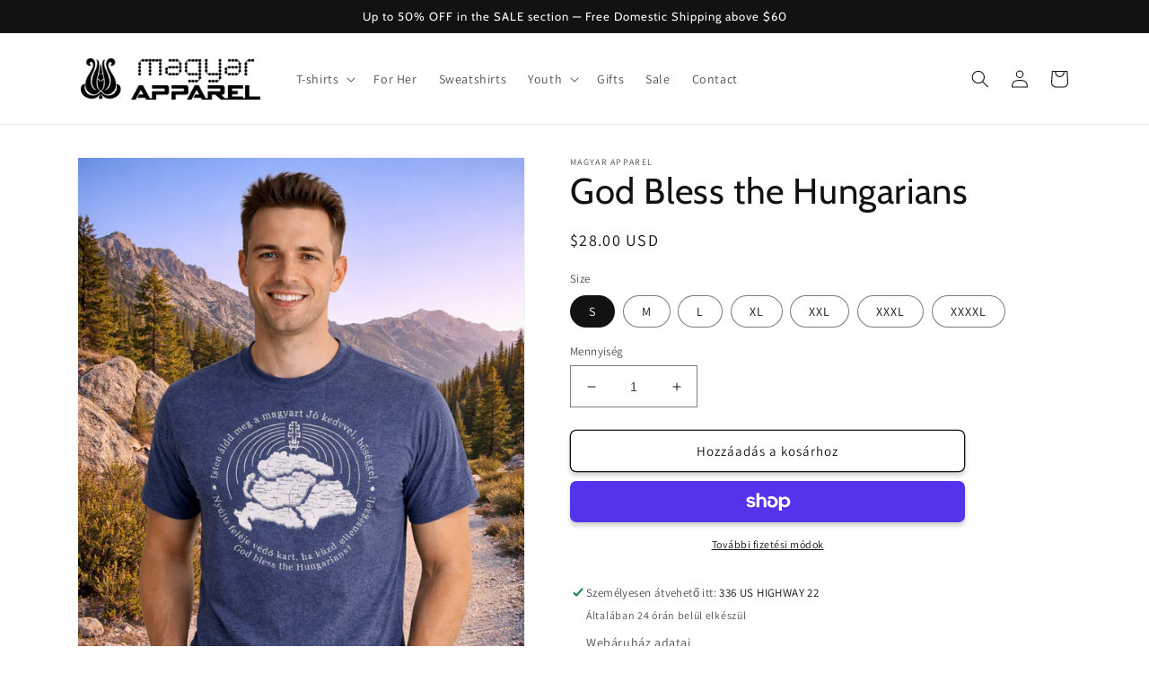

--- FILE ---
content_type: text/html; charset=utf-8
request_url: https://www.magyarapparel.com/hu/products/god-bless-the-hungarians
body_size: 39994
content:
<!doctype html>
<html class="no-js" lang="hu">
  <head>
    <meta charset="utf-8">
    <meta http-equiv="X-UA-Compatible" content="IE=edge">
    <meta name="viewport" content="width=device-width,initial-scale=1">
    <meta name="theme-color" content="">
    <link rel="canonical" href="https://www.magyarapparel.com/hu/products/god-bless-the-hungarians">
    <link rel="preconnect" href="https://cdn.shopify.com" crossorigin><link rel="icon" type="image/png" href="//www.magyarapparel.com/cdn/shop/files/MagyarApparelFavIcon2.png?crop=center&height=32&v=1687738299&width=32"><link rel="preconnect" href="https://fonts.shopifycdn.com" crossorigin><title>
      God Bless the Hungarians
 &ndash; MagyarApparel</title>

    
      <meta name="description" content="The &quot;God Bless the Hungarians&quot; T-shirt pays tribute to the Hungarian anthem, beautifully depicting the historical regions of Hungary and former Hungary within the Carpathian Basin. This design honors the enduring spirit and heritage of the Hungarian people, celebrating the lands that have shaped the nation’s rich histo">
    

    

<meta property="og:site_name" content="MagyarApparel">
<meta property="og:url" content="https://www.magyarapparel.com/hu/products/god-bless-the-hungarians">
<meta property="og:title" content="God Bless the Hungarians">
<meta property="og:type" content="product">
<meta property="og:description" content="The &quot;God Bless the Hungarians&quot; T-shirt pays tribute to the Hungarian anthem, beautifully depicting the historical regions of Hungary and former Hungary within the Carpathian Basin. This design honors the enduring spirit and heritage of the Hungarian people, celebrating the lands that have shaped the nation’s rich histo"><meta property="og:image" content="http://www.magyarapparel.com/cdn/shop/files/306c3006-e5cb-47b6-9edf-97cdd1f8786a.png?v=1767458516">
  <meta property="og:image:secure_url" content="https://www.magyarapparel.com/cdn/shop/files/306c3006-e5cb-47b6-9edf-97cdd1f8786a.png?v=1767458516">
  <meta property="og:image:width" content="1024">
  <meta property="og:image:height" content="1536"><meta property="og:price:amount" content="28.00">
  <meta property="og:price:currency" content="USD"><meta name="twitter:card" content="summary_large_image">
<meta name="twitter:title" content="God Bless the Hungarians">
<meta name="twitter:description" content="The &quot;God Bless the Hungarians&quot; T-shirt pays tribute to the Hungarian anthem, beautifully depicting the historical regions of Hungary and former Hungary within the Carpathian Basin. This design honors the enduring spirit and heritage of the Hungarian people, celebrating the lands that have shaped the nation’s rich histo">


    <script src="//www.magyarapparel.com/cdn/shop/t/1/assets/global.js?v=149496944046504657681674763598" defer="defer"></script>
    <script>window.performance && window.performance.mark && window.performance.mark('shopify.content_for_header.start');</script><meta id="shopify-digital-wallet" name="shopify-digital-wallet" content="/71722205497/digital_wallets/dialog">
<meta name="shopify-checkout-api-token" content="18001adc54b5a3a1b34317f18a08c1cd">
<link rel="alternate" hreflang="x-default" href="https://www.magyarapparel.com/products/god-bless-the-hungarians">
<link rel="alternate" hreflang="en" href="https://www.magyarapparel.com/products/god-bless-the-hungarians">
<link rel="alternate" hreflang="hu" href="https://www.magyarapparel.com/hu/products/god-bless-the-hungarians">
<link rel="alternate" hreflang="en-CA" href="https://www.magyarapparel.com/en-ca/products/god-bless-the-hungarians">
<link rel="alternate" type="application/json+oembed" href="https://www.magyarapparel.com/hu/products/god-bless-the-hungarians.oembed">
<script async="async" src="/checkouts/internal/preloads.js?locale=hu-US"></script>
<link rel="preconnect" href="https://shop.app" crossorigin="anonymous">
<script async="async" src="https://shop.app/checkouts/internal/preloads.js?locale=hu-US&shop_id=71722205497" crossorigin="anonymous"></script>
<script id="apple-pay-shop-capabilities" type="application/json">{"shopId":71722205497,"countryCode":"US","currencyCode":"USD","merchantCapabilities":["supports3DS"],"merchantId":"gid:\/\/shopify\/Shop\/71722205497","merchantName":"MagyarApparel","requiredBillingContactFields":["postalAddress","email"],"requiredShippingContactFields":["postalAddress","email"],"shippingType":"shipping","supportedNetworks":["visa","masterCard","amex","discover","elo","jcb"],"total":{"type":"pending","label":"MagyarApparel","amount":"1.00"},"shopifyPaymentsEnabled":true,"supportsSubscriptions":true}</script>
<script id="shopify-features" type="application/json">{"accessToken":"18001adc54b5a3a1b34317f18a08c1cd","betas":["rich-media-storefront-analytics"],"domain":"www.magyarapparel.com","predictiveSearch":true,"shopId":71722205497,"locale":"hu"}</script>
<script>var Shopify = Shopify || {};
Shopify.shop = "magyarapparel.myshopify.com";
Shopify.locale = "hu";
Shopify.currency = {"active":"USD","rate":"1.0"};
Shopify.country = "US";
Shopify.theme = {"name":"Dawn","id":143019180345,"schema_name":"Dawn","schema_version":"7.0.1","theme_store_id":887,"role":"main"};
Shopify.theme.handle = "null";
Shopify.theme.style = {"id":null,"handle":null};
Shopify.cdnHost = "www.magyarapparel.com/cdn";
Shopify.routes = Shopify.routes || {};
Shopify.routes.root = "/hu/";</script>
<script type="module">!function(o){(o.Shopify=o.Shopify||{}).modules=!0}(window);</script>
<script>!function(o){function n(){var o=[];function n(){o.push(Array.prototype.slice.apply(arguments))}return n.q=o,n}var t=o.Shopify=o.Shopify||{};t.loadFeatures=n(),t.autoloadFeatures=n()}(window);</script>
<script>
  window.ShopifyPay = window.ShopifyPay || {};
  window.ShopifyPay.apiHost = "shop.app\/pay";
  window.ShopifyPay.redirectState = null;
</script>
<script id="shop-js-analytics" type="application/json">{"pageType":"product"}</script>
<script defer="defer" async type="module" src="//www.magyarapparel.com/cdn/shopifycloud/shop-js/modules/v2/client.init-shop-cart-sync_DGf6IQRe.hu.esm.js"></script>
<script defer="defer" async type="module" src="//www.magyarapparel.com/cdn/shopifycloud/shop-js/modules/v2/chunk.common_DXNxTWkv.esm.js"></script>
<script defer="defer" async type="module" src="//www.magyarapparel.com/cdn/shopifycloud/shop-js/modules/v2/chunk.modal_CVfUphK8.esm.js"></script>
<script type="module">
  await import("//www.magyarapparel.com/cdn/shopifycloud/shop-js/modules/v2/client.init-shop-cart-sync_DGf6IQRe.hu.esm.js");
await import("//www.magyarapparel.com/cdn/shopifycloud/shop-js/modules/v2/chunk.common_DXNxTWkv.esm.js");
await import("//www.magyarapparel.com/cdn/shopifycloud/shop-js/modules/v2/chunk.modal_CVfUphK8.esm.js");

  window.Shopify.SignInWithShop?.initShopCartSync?.({"fedCMEnabled":true,"windoidEnabled":true});

</script>
<script defer="defer" async type="module" src="//www.magyarapparel.com/cdn/shopifycloud/shop-js/modules/v2/client.payment-terms_B4_qi-p9.hu.esm.js"></script>
<script defer="defer" async type="module" src="//www.magyarapparel.com/cdn/shopifycloud/shop-js/modules/v2/chunk.common_DXNxTWkv.esm.js"></script>
<script defer="defer" async type="module" src="//www.magyarapparel.com/cdn/shopifycloud/shop-js/modules/v2/chunk.modal_CVfUphK8.esm.js"></script>
<script type="module">
  await import("//www.magyarapparel.com/cdn/shopifycloud/shop-js/modules/v2/client.payment-terms_B4_qi-p9.hu.esm.js");
await import("//www.magyarapparel.com/cdn/shopifycloud/shop-js/modules/v2/chunk.common_DXNxTWkv.esm.js");
await import("//www.magyarapparel.com/cdn/shopifycloud/shop-js/modules/v2/chunk.modal_CVfUphK8.esm.js");

  
</script>
<script>
  window.Shopify = window.Shopify || {};
  if (!window.Shopify.featureAssets) window.Shopify.featureAssets = {};
  window.Shopify.featureAssets['shop-js'] = {"shop-cart-sync":["modules/v2/client.shop-cart-sync_C-Ru7rn2.hu.esm.js","modules/v2/chunk.common_DXNxTWkv.esm.js","modules/v2/chunk.modal_CVfUphK8.esm.js"],"init-fed-cm":["modules/v2/client.init-fed-cm_CI23LOtC.hu.esm.js","modules/v2/chunk.common_DXNxTWkv.esm.js","modules/v2/chunk.modal_CVfUphK8.esm.js"],"shop-cash-offers":["modules/v2/client.shop-cash-offers_BzQAjprs.hu.esm.js","modules/v2/chunk.common_DXNxTWkv.esm.js","modules/v2/chunk.modal_CVfUphK8.esm.js"],"shop-login-button":["modules/v2/client.shop-login-button_BBAW3CLY.hu.esm.js","modules/v2/chunk.common_DXNxTWkv.esm.js","modules/v2/chunk.modal_CVfUphK8.esm.js"],"pay-button":["modules/v2/client.pay-button_BunvHUWF.hu.esm.js","modules/v2/chunk.common_DXNxTWkv.esm.js","modules/v2/chunk.modal_CVfUphK8.esm.js"],"shop-button":["modules/v2/client.shop-button_b2fAICQK.hu.esm.js","modules/v2/chunk.common_DXNxTWkv.esm.js","modules/v2/chunk.modal_CVfUphK8.esm.js"],"avatar":["modules/v2/client.avatar_BTnouDA3.hu.esm.js"],"init-windoid":["modules/v2/client.init-windoid_DC450zkN.hu.esm.js","modules/v2/chunk.common_DXNxTWkv.esm.js","modules/v2/chunk.modal_CVfUphK8.esm.js"],"init-shop-for-new-customer-accounts":["modules/v2/client.init-shop-for-new-customer-accounts_doHQd7SG.hu.esm.js","modules/v2/client.shop-login-button_BBAW3CLY.hu.esm.js","modules/v2/chunk.common_DXNxTWkv.esm.js","modules/v2/chunk.modal_CVfUphK8.esm.js"],"init-shop-email-lookup-coordinator":["modules/v2/client.init-shop-email-lookup-coordinator_DeZTAP0p.hu.esm.js","modules/v2/chunk.common_DXNxTWkv.esm.js","modules/v2/chunk.modal_CVfUphK8.esm.js"],"init-shop-cart-sync":["modules/v2/client.init-shop-cart-sync_DGf6IQRe.hu.esm.js","modules/v2/chunk.common_DXNxTWkv.esm.js","modules/v2/chunk.modal_CVfUphK8.esm.js"],"shop-toast-manager":["modules/v2/client.shop-toast-manager_CSDLz8ui.hu.esm.js","modules/v2/chunk.common_DXNxTWkv.esm.js","modules/v2/chunk.modal_CVfUphK8.esm.js"],"init-customer-accounts":["modules/v2/client.init-customer-accounts_DMsOnKBh.hu.esm.js","modules/v2/client.shop-login-button_BBAW3CLY.hu.esm.js","modules/v2/chunk.common_DXNxTWkv.esm.js","modules/v2/chunk.modal_CVfUphK8.esm.js"],"init-customer-accounts-sign-up":["modules/v2/client.init-customer-accounts-sign-up_BecE5iPq.hu.esm.js","modules/v2/client.shop-login-button_BBAW3CLY.hu.esm.js","modules/v2/chunk.common_DXNxTWkv.esm.js","modules/v2/chunk.modal_CVfUphK8.esm.js"],"shop-follow-button":["modules/v2/client.shop-follow-button_CriUHAFI.hu.esm.js","modules/v2/chunk.common_DXNxTWkv.esm.js","modules/v2/chunk.modal_CVfUphK8.esm.js"],"checkout-modal":["modules/v2/client.checkout-modal_DWtsdxga.hu.esm.js","modules/v2/chunk.common_DXNxTWkv.esm.js","modules/v2/chunk.modal_CVfUphK8.esm.js"],"shop-login":["modules/v2/client.shop-login_DR4lSyVd.hu.esm.js","modules/v2/chunk.common_DXNxTWkv.esm.js","modules/v2/chunk.modal_CVfUphK8.esm.js"],"lead-capture":["modules/v2/client.lead-capture_D7EqHBlp.hu.esm.js","modules/v2/chunk.common_DXNxTWkv.esm.js","modules/v2/chunk.modal_CVfUphK8.esm.js"],"payment-terms":["modules/v2/client.payment-terms_B4_qi-p9.hu.esm.js","modules/v2/chunk.common_DXNxTWkv.esm.js","modules/v2/chunk.modal_CVfUphK8.esm.js"]};
</script>
<script id="__st">var __st={"a":71722205497,"offset":-18000,"reqid":"edd8966c-cf68-44be-9bd2-b0f933d8d22b-1769036297","pageurl":"www.magyarapparel.com\/hu\/products\/god-bless-the-hungarians","u":"93f8a9327484","p":"product","rtyp":"product","rid":8086959817017};</script>
<script>window.ShopifyPaypalV4VisibilityTracking = true;</script>
<script id="captcha-bootstrap">!function(){'use strict';const t='contact',e='account',n='new_comment',o=[[t,t],['blogs',n],['comments',n],[t,'customer']],c=[[e,'customer_login'],[e,'guest_login'],[e,'recover_customer_password'],[e,'create_customer']],r=t=>t.map((([t,e])=>`form[action*='/${t}']:not([data-nocaptcha='true']) input[name='form_type'][value='${e}']`)).join(','),a=t=>()=>t?[...document.querySelectorAll(t)].map((t=>t.form)):[];function s(){const t=[...o],e=r(t);return a(e)}const i='password',u='form_key',d=['recaptcha-v3-token','g-recaptcha-response','h-captcha-response',i],f=()=>{try{return window.sessionStorage}catch{return}},m='__shopify_v',_=t=>t.elements[u];function p(t,e,n=!1){try{const o=window.sessionStorage,c=JSON.parse(o.getItem(e)),{data:r}=function(t){const{data:e,action:n}=t;return t[m]||n?{data:e,action:n}:{data:t,action:n}}(c);for(const[e,n]of Object.entries(r))t.elements[e]&&(t.elements[e].value=n);n&&o.removeItem(e)}catch(o){console.error('form repopulation failed',{error:o})}}const l='form_type',E='cptcha';function T(t){t.dataset[E]=!0}const w=window,h=w.document,L='Shopify',v='ce_forms',y='captcha';let A=!1;((t,e)=>{const n=(g='f06e6c50-85a8-45c8-87d0-21a2b65856fe',I='https://cdn.shopify.com/shopifycloud/storefront-forms-hcaptcha/ce_storefront_forms_captcha_hcaptcha.v1.5.2.iife.js',D={infoText:'hCaptcha által védett',privacyText:'Adatvédelem',termsText:'Használati feltételek'},(t,e,n)=>{const o=w[L][v],c=o.bindForm;if(c)return c(t,g,e,D).then(n);var r;o.q.push([[t,g,e,D],n]),r=I,A||(h.body.append(Object.assign(h.createElement('script'),{id:'captcha-provider',async:!0,src:r})),A=!0)});var g,I,D;w[L]=w[L]||{},w[L][v]=w[L][v]||{},w[L][v].q=[],w[L][y]=w[L][y]||{},w[L][y].protect=function(t,e){n(t,void 0,e),T(t)},Object.freeze(w[L][y]),function(t,e,n,w,h,L){const[v,y,A,g]=function(t,e,n){const i=e?o:[],u=t?c:[],d=[...i,...u],f=r(d),m=r(i),_=r(d.filter((([t,e])=>n.includes(e))));return[a(f),a(m),a(_),s()]}(w,h,L),I=t=>{const e=t.target;return e instanceof HTMLFormElement?e:e&&e.form},D=t=>v().includes(t);t.addEventListener('submit',(t=>{const e=I(t);if(!e)return;const n=D(e)&&!e.dataset.hcaptchaBound&&!e.dataset.recaptchaBound,o=_(e),c=g().includes(e)&&(!o||!o.value);(n||c)&&t.preventDefault(),c&&!n&&(function(t){try{if(!f())return;!function(t){const e=f();if(!e)return;const n=_(t);if(!n)return;const o=n.value;o&&e.removeItem(o)}(t);const e=Array.from(Array(32),(()=>Math.random().toString(36)[2])).join('');!function(t,e){_(t)||t.append(Object.assign(document.createElement('input'),{type:'hidden',name:u})),t.elements[u].value=e}(t,e),function(t,e){const n=f();if(!n)return;const o=[...t.querySelectorAll(`input[type='${i}']`)].map((({name:t})=>t)),c=[...d,...o],r={};for(const[a,s]of new FormData(t).entries())c.includes(a)||(r[a]=s);n.setItem(e,JSON.stringify({[m]:1,action:t.action,data:r}))}(t,e)}catch(e){console.error('failed to persist form',e)}}(e),e.submit())}));const S=(t,e)=>{t&&!t.dataset[E]&&(n(t,e.some((e=>e===t))),T(t))};for(const o of['focusin','change'])t.addEventListener(o,(t=>{const e=I(t);D(e)&&S(e,y())}));const B=e.get('form_key'),M=e.get(l),P=B&&M;t.addEventListener('DOMContentLoaded',(()=>{const t=y();if(P)for(const e of t)e.elements[l].value===M&&p(e,B);[...new Set([...A(),...v().filter((t=>'true'===t.dataset.shopifyCaptcha))])].forEach((e=>S(e,t)))}))}(h,new URLSearchParams(w.location.search),n,t,e,['guest_login'])})(!0,!0)}();</script>
<script integrity="sha256-4kQ18oKyAcykRKYeNunJcIwy7WH5gtpwJnB7kiuLZ1E=" data-source-attribution="shopify.loadfeatures" defer="defer" src="//www.magyarapparel.com/cdn/shopifycloud/storefront/assets/storefront/load_feature-a0a9edcb.js" crossorigin="anonymous"></script>
<script crossorigin="anonymous" defer="defer" src="//www.magyarapparel.com/cdn/shopifycloud/storefront/assets/shopify_pay/storefront-65b4c6d7.js?v=20250812"></script>
<script data-source-attribution="shopify.dynamic_checkout.dynamic.init">var Shopify=Shopify||{};Shopify.PaymentButton=Shopify.PaymentButton||{isStorefrontPortableWallets:!0,init:function(){window.Shopify.PaymentButton.init=function(){};var t=document.createElement("script");t.src="https://www.magyarapparel.com/cdn/shopifycloud/portable-wallets/latest/portable-wallets.hu.js",t.type="module",document.head.appendChild(t)}};
</script>
<script data-source-attribution="shopify.dynamic_checkout.buyer_consent">
  function portableWalletsHideBuyerConsent(e){var t=document.getElementById("shopify-buyer-consent"),n=document.getElementById("shopify-subscription-policy-button");t&&n&&(t.classList.add("hidden"),t.setAttribute("aria-hidden","true"),n.removeEventListener("click",e))}function portableWalletsShowBuyerConsent(e){var t=document.getElementById("shopify-buyer-consent"),n=document.getElementById("shopify-subscription-policy-button");t&&n&&(t.classList.remove("hidden"),t.removeAttribute("aria-hidden"),n.addEventListener("click",e))}window.Shopify?.PaymentButton&&(window.Shopify.PaymentButton.hideBuyerConsent=portableWalletsHideBuyerConsent,window.Shopify.PaymentButton.showBuyerConsent=portableWalletsShowBuyerConsent);
</script>
<script>
  function portableWalletsCleanup(e){e&&e.src&&console.error("Failed to load portable wallets script "+e.src);var t=document.querySelectorAll("shopify-accelerated-checkout .shopify-payment-button__skeleton, shopify-accelerated-checkout-cart .wallet-cart-button__skeleton"),e=document.getElementById("shopify-buyer-consent");for(let e=0;e<t.length;e++)t[e].remove();e&&e.remove()}function portableWalletsNotLoadedAsModule(e){e instanceof ErrorEvent&&"string"==typeof e.message&&e.message.includes("import.meta")&&"string"==typeof e.filename&&e.filename.includes("portable-wallets")&&(window.removeEventListener("error",portableWalletsNotLoadedAsModule),window.Shopify.PaymentButton.failedToLoad=e,"loading"===document.readyState?document.addEventListener("DOMContentLoaded",window.Shopify.PaymentButton.init):window.Shopify.PaymentButton.init())}window.addEventListener("error",portableWalletsNotLoadedAsModule);
</script>

<script type="module" src="https://www.magyarapparel.com/cdn/shopifycloud/portable-wallets/latest/portable-wallets.hu.js" onError="portableWalletsCleanup(this)" crossorigin="anonymous"></script>
<script nomodule>
  document.addEventListener("DOMContentLoaded", portableWalletsCleanup);
</script>

<link id="shopify-accelerated-checkout-styles" rel="stylesheet" media="screen" href="https://www.magyarapparel.com/cdn/shopifycloud/portable-wallets/latest/accelerated-checkout-backwards-compat.css" crossorigin="anonymous">
<style id="shopify-accelerated-checkout-cart">
        #shopify-buyer-consent {
  margin-top: 1em;
  display: inline-block;
  width: 100%;
}

#shopify-buyer-consent.hidden {
  display: none;
}

#shopify-subscription-policy-button {
  background: none;
  border: none;
  padding: 0;
  text-decoration: underline;
  font-size: inherit;
  cursor: pointer;
}

#shopify-subscription-policy-button::before {
  box-shadow: none;
}

      </style>
<script id="sections-script" data-sections="header,footer" defer="defer" src="//www.magyarapparel.com/cdn/shop/t/1/compiled_assets/scripts.js?v=797"></script>
<script>window.performance && window.performance.mark && window.performance.mark('shopify.content_for_header.end');</script>


    <style data-shopify>
      @font-face {
  font-family: Assistant;
  font-weight: 400;
  font-style: normal;
  font-display: swap;
  src: url("//www.magyarapparel.com/cdn/fonts/assistant/assistant_n4.9120912a469cad1cc292572851508ca49d12e768.woff2") format("woff2"),
       url("//www.magyarapparel.com/cdn/fonts/assistant/assistant_n4.6e9875ce64e0fefcd3f4446b7ec9036b3ddd2985.woff") format("woff");
}

      @font-face {
  font-family: Assistant;
  font-weight: 700;
  font-style: normal;
  font-display: swap;
  src: url("//www.magyarapparel.com/cdn/fonts/assistant/assistant_n7.bf44452348ec8b8efa3aa3068825305886b1c83c.woff2") format("woff2"),
       url("//www.magyarapparel.com/cdn/fonts/assistant/assistant_n7.0c887fee83f6b3bda822f1150b912c72da0f7b64.woff") format("woff");
}

      
      
      @font-face {
  font-family: Cabin;
  font-weight: 400;
  font-style: normal;
  font-display: swap;
  src: url("//www.magyarapparel.com/cdn/fonts/cabin/cabin_n4.cefc6494a78f87584a6f312fea532919154f66fe.woff2") format("woff2"),
       url("//www.magyarapparel.com/cdn/fonts/cabin/cabin_n4.8c16611b00f59d27f4b27ce4328dfe514ce77517.woff") format("woff");
}


      :root {
        --font-body-family: Assistant, sans-serif;
        --font-body-style: normal;
        --font-body-weight: 400;
        --font-body-weight-bold: 700;

        --font-heading-family: Cabin, sans-serif;
        --font-heading-style: normal;
        --font-heading-weight: 400;

        --font-body-scale: 1.0;
        --font-heading-scale: 1.0;

        --color-base-text: 18, 18, 18;
        --color-shadow: 18, 18, 18;
        --color-base-background-1: 255, 255, 255;
        --color-base-background-2: 243, 243, 243;
        --color-base-solid-button-labels: 255, 255, 255;
        --color-base-outline-button-labels: 18, 18, 18;
        --color-base-accent-1: 18, 18, 18;
        --color-base-accent-2: 137, 14, 14;
        --payment-terms-background-color: #ffffff;

        --gradient-base-background-1: #ffffff;
        --gradient-base-background-2: #f3f3f3;
        --gradient-base-accent-1: #121212;
        --gradient-base-accent-2: #890e0e;

        --media-padding: px;
        --media-border-opacity: 0.05;
        --media-border-width: 1px;
        --media-radius: 0px;
        --media-shadow-opacity: 0.0;
        --media-shadow-horizontal-offset: 0px;
        --media-shadow-vertical-offset: 4px;
        --media-shadow-blur-radius: 5px;
        --media-shadow-visible: 0;

        --page-width: 120rem;
        --page-width-margin: 0rem;

        --product-card-image-padding: 0.0rem;
        --product-card-corner-radius: 0.0rem;
        --product-card-text-alignment: left;
        --product-card-border-width: 0.0rem;
        --product-card-border-opacity: 0.1;
        --product-card-shadow-opacity: 0.0;
        --product-card-shadow-visible: 0;
        --product-card-shadow-horizontal-offset: 0.0rem;
        --product-card-shadow-vertical-offset: 0.4rem;
        --product-card-shadow-blur-radius: 0.5rem;

        --collection-card-image-padding: 0.0rem;
        --collection-card-corner-radius: 0.0rem;
        --collection-card-text-alignment: left;
        --collection-card-border-width: 0.0rem;
        --collection-card-border-opacity: 0.1;
        --collection-card-shadow-opacity: 0.0;
        --collection-card-shadow-visible: 0;
        --collection-card-shadow-horizontal-offset: 0.0rem;
        --collection-card-shadow-vertical-offset: 0.4rem;
        --collection-card-shadow-blur-radius: 0.5rem;

        --blog-card-image-padding: 0.0rem;
        --blog-card-corner-radius: 0.0rem;
        --blog-card-text-alignment: left;
        --blog-card-border-width: 0.0rem;
        --blog-card-border-opacity: 0.1;
        --blog-card-shadow-opacity: 0.0;
        --blog-card-shadow-visible: 0;
        --blog-card-shadow-horizontal-offset: 0.0rem;
        --blog-card-shadow-vertical-offset: 0.4rem;
        --blog-card-shadow-blur-radius: 0.5rem;

        --badge-corner-radius: 4.0rem;

        --popup-border-width: 1px;
        --popup-border-opacity: 0.1;
        --popup-corner-radius: 0px;
        --popup-shadow-opacity: 0.0;
        --popup-shadow-horizontal-offset: 0px;
        --popup-shadow-vertical-offset: 4px;
        --popup-shadow-blur-radius: 5px;

        --drawer-border-width: 1px;
        --drawer-border-opacity: 0.1;
        --drawer-shadow-opacity: 0.0;
        --drawer-shadow-horizontal-offset: 0px;
        --drawer-shadow-vertical-offset: 4px;
        --drawer-shadow-blur-radius: 5px;

        --spacing-sections-desktop: 0px;
        --spacing-sections-mobile: 0px;

        --grid-desktop-vertical-spacing: 4px;
        --grid-desktop-horizontal-spacing: 8px;
        --grid-mobile-vertical-spacing: 2px;
        --grid-mobile-horizontal-spacing: 4px;

        --text-boxes-border-opacity: 0.1;
        --text-boxes-border-width: 0px;
        --text-boxes-radius: 0px;
        --text-boxes-shadow-opacity: 0.0;
        --text-boxes-shadow-visible: 0;
        --text-boxes-shadow-horizontal-offset: 0px;
        --text-boxes-shadow-vertical-offset: 4px;
        --text-boxes-shadow-blur-radius: 5px;

        --buttons-radius: 6px;
        --buttons-radius-outset: 7px;
        --buttons-border-width: 1px;
        --buttons-border-opacity: 1.0;
        --buttons-shadow-opacity: 0.2;
        --buttons-shadow-visible: 1;
        --buttons-shadow-horizontal-offset: 0px;
        --buttons-shadow-vertical-offset: 4px;
        --buttons-shadow-blur-radius: 5px;
        --buttons-border-offset: 0.3px;

        --inputs-radius: 0px;
        --inputs-border-width: 1px;
        --inputs-border-opacity: 0.55;
        --inputs-shadow-opacity: 0.0;
        --inputs-shadow-horizontal-offset: 0px;
        --inputs-margin-offset: 0px;
        --inputs-shadow-vertical-offset: 4px;
        --inputs-shadow-blur-radius: 5px;
        --inputs-radius-outset: 0px;

        --variant-pills-radius: 40px;
        --variant-pills-border-width: 1px;
        --variant-pills-border-opacity: 0.55;
        --variant-pills-shadow-opacity: 0.0;
        --variant-pills-shadow-horizontal-offset: 0px;
        --variant-pills-shadow-vertical-offset: 4px;
        --variant-pills-shadow-blur-radius: 5px;
      }

      *,
      *::before,
      *::after {
        box-sizing: inherit;
      }

      html {
        box-sizing: border-box;
        font-size: calc(var(--font-body-scale) * 62.5%);
        height: 100%;
      }

      body {
        display: grid;
        grid-template-rows: auto auto 1fr auto;
        grid-template-columns: 100%;
        min-height: 100%;
        margin: 0;
        font-size: 1.5rem;
        letter-spacing: 0.06rem;
        line-height: calc(1 + 0.8 / var(--font-body-scale));
        font-family: var(--font-body-family);
        font-style: var(--font-body-style);
        font-weight: var(--font-body-weight);
      }

      @media screen and (min-width: 750px) {
        body {
          font-size: 1.6rem;
        }
      }
    </style>

    <link href="//www.magyarapparel.com/cdn/shop/t/1/assets/base.css?v=88290808517547527771674763617" rel="stylesheet" type="text/css" media="all" />
<link rel="preload" as="font" href="//www.magyarapparel.com/cdn/fonts/assistant/assistant_n4.9120912a469cad1cc292572851508ca49d12e768.woff2" type="font/woff2" crossorigin><link rel="preload" as="font" href="//www.magyarapparel.com/cdn/fonts/cabin/cabin_n4.cefc6494a78f87584a6f312fea532919154f66fe.woff2" type="font/woff2" crossorigin><link rel="stylesheet" href="//www.magyarapparel.com/cdn/shop/t/1/assets/component-predictive-search.css?v=83512081251802922551674763593" media="print" onload="this.media='all'"><script>document.documentElement.className = document.documentElement.className.replace('no-js', 'js');
    if (Shopify.designMode) {
      document.documentElement.classList.add('shopify-design-mode');
    }
    </script>
  <link href="https://monorail-edge.shopifysvc.com" rel="dns-prefetch">
<script>(function(){if ("sendBeacon" in navigator && "performance" in window) {try {var session_token_from_headers = performance.getEntriesByType('navigation')[0].serverTiming.find(x => x.name == '_s').description;} catch {var session_token_from_headers = undefined;}var session_cookie_matches = document.cookie.match(/_shopify_s=([^;]*)/);var session_token_from_cookie = session_cookie_matches && session_cookie_matches.length === 2 ? session_cookie_matches[1] : "";var session_token = session_token_from_headers || session_token_from_cookie || "";function handle_abandonment_event(e) {var entries = performance.getEntries().filter(function(entry) {return /monorail-edge.shopifysvc.com/.test(entry.name);});if (!window.abandonment_tracked && entries.length === 0) {window.abandonment_tracked = true;var currentMs = Date.now();var navigation_start = performance.timing.navigationStart;var payload = {shop_id: 71722205497,url: window.location.href,navigation_start,duration: currentMs - navigation_start,session_token,page_type: "product"};window.navigator.sendBeacon("https://monorail-edge.shopifysvc.com/v1/produce", JSON.stringify({schema_id: "online_store_buyer_site_abandonment/1.1",payload: payload,metadata: {event_created_at_ms: currentMs,event_sent_at_ms: currentMs}}));}}window.addEventListener('pagehide', handle_abandonment_event);}}());</script>
<script id="web-pixels-manager-setup">(function e(e,d,r,n,o){if(void 0===o&&(o={}),!Boolean(null===(a=null===(i=window.Shopify)||void 0===i?void 0:i.analytics)||void 0===a?void 0:a.replayQueue)){var i,a;window.Shopify=window.Shopify||{};var t=window.Shopify;t.analytics=t.analytics||{};var s=t.analytics;s.replayQueue=[],s.publish=function(e,d,r){return s.replayQueue.push([e,d,r]),!0};try{self.performance.mark("wpm:start")}catch(e){}var l=function(){var e={modern:/Edge?\/(1{2}[4-9]|1[2-9]\d|[2-9]\d{2}|\d{4,})\.\d+(\.\d+|)|Firefox\/(1{2}[4-9]|1[2-9]\d|[2-9]\d{2}|\d{4,})\.\d+(\.\d+|)|Chrom(ium|e)\/(9{2}|\d{3,})\.\d+(\.\d+|)|(Maci|X1{2}).+ Version\/(15\.\d+|(1[6-9]|[2-9]\d|\d{3,})\.\d+)([,.]\d+|)( \(\w+\)|)( Mobile\/\w+|) Safari\/|Chrome.+OPR\/(9{2}|\d{3,})\.\d+\.\d+|(CPU[ +]OS|iPhone[ +]OS|CPU[ +]iPhone|CPU IPhone OS|CPU iPad OS)[ +]+(15[._]\d+|(1[6-9]|[2-9]\d|\d{3,})[._]\d+)([._]\d+|)|Android:?[ /-](13[3-9]|1[4-9]\d|[2-9]\d{2}|\d{4,})(\.\d+|)(\.\d+|)|Android.+Firefox\/(13[5-9]|1[4-9]\d|[2-9]\d{2}|\d{4,})\.\d+(\.\d+|)|Android.+Chrom(ium|e)\/(13[3-9]|1[4-9]\d|[2-9]\d{2}|\d{4,})\.\d+(\.\d+|)|SamsungBrowser\/([2-9]\d|\d{3,})\.\d+/,legacy:/Edge?\/(1[6-9]|[2-9]\d|\d{3,})\.\d+(\.\d+|)|Firefox\/(5[4-9]|[6-9]\d|\d{3,})\.\d+(\.\d+|)|Chrom(ium|e)\/(5[1-9]|[6-9]\d|\d{3,})\.\d+(\.\d+|)([\d.]+$|.*Safari\/(?![\d.]+ Edge\/[\d.]+$))|(Maci|X1{2}).+ Version\/(10\.\d+|(1[1-9]|[2-9]\d|\d{3,})\.\d+)([,.]\d+|)( \(\w+\)|)( Mobile\/\w+|) Safari\/|Chrome.+OPR\/(3[89]|[4-9]\d|\d{3,})\.\d+\.\d+|(CPU[ +]OS|iPhone[ +]OS|CPU[ +]iPhone|CPU IPhone OS|CPU iPad OS)[ +]+(10[._]\d+|(1[1-9]|[2-9]\d|\d{3,})[._]\d+)([._]\d+|)|Android:?[ /-](13[3-9]|1[4-9]\d|[2-9]\d{2}|\d{4,})(\.\d+|)(\.\d+|)|Mobile Safari.+OPR\/([89]\d|\d{3,})\.\d+\.\d+|Android.+Firefox\/(13[5-9]|1[4-9]\d|[2-9]\d{2}|\d{4,})\.\d+(\.\d+|)|Android.+Chrom(ium|e)\/(13[3-9]|1[4-9]\d|[2-9]\d{2}|\d{4,})\.\d+(\.\d+|)|Android.+(UC? ?Browser|UCWEB|U3)[ /]?(15\.([5-9]|\d{2,})|(1[6-9]|[2-9]\d|\d{3,})\.\d+)\.\d+|SamsungBrowser\/(5\.\d+|([6-9]|\d{2,})\.\d+)|Android.+MQ{2}Browser\/(14(\.(9|\d{2,})|)|(1[5-9]|[2-9]\d|\d{3,})(\.\d+|))(\.\d+|)|K[Aa][Ii]OS\/(3\.\d+|([4-9]|\d{2,})\.\d+)(\.\d+|)/},d=e.modern,r=e.legacy,n=navigator.userAgent;return n.match(d)?"modern":n.match(r)?"legacy":"unknown"}(),u="modern"===l?"modern":"legacy",c=(null!=n?n:{modern:"",legacy:""})[u],f=function(e){return[e.baseUrl,"/wpm","/b",e.hashVersion,"modern"===e.buildTarget?"m":"l",".js"].join("")}({baseUrl:d,hashVersion:r,buildTarget:u}),m=function(e){var d=e.version,r=e.bundleTarget,n=e.surface,o=e.pageUrl,i=e.monorailEndpoint;return{emit:function(e){var a=e.status,t=e.errorMsg,s=(new Date).getTime(),l=JSON.stringify({metadata:{event_sent_at_ms:s},events:[{schema_id:"web_pixels_manager_load/3.1",payload:{version:d,bundle_target:r,page_url:o,status:a,surface:n,error_msg:t},metadata:{event_created_at_ms:s}}]});if(!i)return console&&console.warn&&console.warn("[Web Pixels Manager] No Monorail endpoint provided, skipping logging."),!1;try{return self.navigator.sendBeacon.bind(self.navigator)(i,l)}catch(e){}var u=new XMLHttpRequest;try{return u.open("POST",i,!0),u.setRequestHeader("Content-Type","text/plain"),u.send(l),!0}catch(e){return console&&console.warn&&console.warn("[Web Pixels Manager] Got an unhandled error while logging to Monorail."),!1}}}}({version:r,bundleTarget:l,surface:e.surface,pageUrl:self.location.href,monorailEndpoint:e.monorailEndpoint});try{o.browserTarget=l,function(e){var d=e.src,r=e.async,n=void 0===r||r,o=e.onload,i=e.onerror,a=e.sri,t=e.scriptDataAttributes,s=void 0===t?{}:t,l=document.createElement("script"),u=document.querySelector("head"),c=document.querySelector("body");if(l.async=n,l.src=d,a&&(l.integrity=a,l.crossOrigin="anonymous"),s)for(var f in s)if(Object.prototype.hasOwnProperty.call(s,f))try{l.dataset[f]=s[f]}catch(e){}if(o&&l.addEventListener("load",o),i&&l.addEventListener("error",i),u)u.appendChild(l);else{if(!c)throw new Error("Did not find a head or body element to append the script");c.appendChild(l)}}({src:f,async:!0,onload:function(){if(!function(){var e,d;return Boolean(null===(d=null===(e=window.Shopify)||void 0===e?void 0:e.analytics)||void 0===d?void 0:d.initialized)}()){var d=window.webPixelsManager.init(e)||void 0;if(d){var r=window.Shopify.analytics;r.replayQueue.forEach((function(e){var r=e[0],n=e[1],o=e[2];d.publishCustomEvent(r,n,o)})),r.replayQueue=[],r.publish=d.publishCustomEvent,r.visitor=d.visitor,r.initialized=!0}}},onerror:function(){return m.emit({status:"failed",errorMsg:"".concat(f," has failed to load")})},sri:function(e){var d=/^sha384-[A-Za-z0-9+/=]+$/;return"string"==typeof e&&d.test(e)}(c)?c:"",scriptDataAttributes:o}),m.emit({status:"loading"})}catch(e){m.emit({status:"failed",errorMsg:(null==e?void 0:e.message)||"Unknown error"})}}})({shopId: 71722205497,storefrontBaseUrl: "https://www.magyarapparel.com",extensionsBaseUrl: "https://extensions.shopifycdn.com/cdn/shopifycloud/web-pixels-manager",monorailEndpoint: "https://monorail-edge.shopifysvc.com/unstable/produce_batch",surface: "storefront-renderer",enabledBetaFlags: ["2dca8a86"],webPixelsConfigList: [{"id":"2267316537","configuration":"{\"shop\":\"magyarapparel.myshopify.com\"}","eventPayloadVersion":"v1","runtimeContext":"STRICT","scriptVersion":"95e3714be482a714d8bb426b59d253d8","type":"APP","apiClientId":119391649793,"privacyPurposes":["SALE_OF_DATA"],"dataSharingAdjustments":{"protectedCustomerApprovalScopes":["read_customer_address","read_customer_email","read_customer_name","read_customer_personal_data","read_customer_phone"]}},{"id":"shopify-app-pixel","configuration":"{}","eventPayloadVersion":"v1","runtimeContext":"STRICT","scriptVersion":"0450","apiClientId":"shopify-pixel","type":"APP","privacyPurposes":["ANALYTICS","MARKETING"]},{"id":"shopify-custom-pixel","eventPayloadVersion":"v1","runtimeContext":"LAX","scriptVersion":"0450","apiClientId":"shopify-pixel","type":"CUSTOM","privacyPurposes":["ANALYTICS","MARKETING"]}],isMerchantRequest: false,initData: {"shop":{"name":"MagyarApparel","paymentSettings":{"currencyCode":"USD"},"myshopifyDomain":"magyarapparel.myshopify.com","countryCode":"US","storefrontUrl":"https:\/\/www.magyarapparel.com\/hu"},"customer":null,"cart":null,"checkout":null,"productVariants":[{"price":{"amount":28.0,"currencyCode":"USD"},"product":{"title":"God Bless the Hungarians","vendor":"Magyar Apparel","id":"8086959817017","untranslatedTitle":"God Bless the Hungarians","url":"\/hu\/products\/god-bless-the-hungarians","type":"t-shirt"},"id":"44306732450105","image":{"src":"\/\/www.magyarapparel.com\/cdn\/shop\/files\/306c3006-e5cb-47b6-9edf-97cdd1f8786a.png?v=1767458516"},"sku":"BlessS","title":"S","untranslatedTitle":"S"},{"price":{"amount":28.0,"currencyCode":"USD"},"product":{"title":"God Bless the Hungarians","vendor":"Magyar Apparel","id":"8086959817017","untranslatedTitle":"God Bless the Hungarians","url":"\/hu\/products\/god-bless-the-hungarians","type":"t-shirt"},"id":"44306732482873","image":{"src":"\/\/www.magyarapparel.com\/cdn\/shop\/files\/306c3006-e5cb-47b6-9edf-97cdd1f8786a.png?v=1767458516"},"sku":"BlessM","title":"M","untranslatedTitle":"M"},{"price":{"amount":28.0,"currencyCode":"USD"},"product":{"title":"God Bless the Hungarians","vendor":"Magyar Apparel","id":"8086959817017","untranslatedTitle":"God Bless the Hungarians","url":"\/hu\/products\/god-bless-the-hungarians","type":"t-shirt"},"id":"44306732515641","image":{"src":"\/\/www.magyarapparel.com\/cdn\/shop\/files\/306c3006-e5cb-47b6-9edf-97cdd1f8786a.png?v=1767458516"},"sku":"BlessL","title":"L","untranslatedTitle":"L"},{"price":{"amount":28.0,"currencyCode":"USD"},"product":{"title":"God Bless the Hungarians","vendor":"Magyar Apparel","id":"8086959817017","untranslatedTitle":"God Bless the Hungarians","url":"\/hu\/products\/god-bless-the-hungarians","type":"t-shirt"},"id":"44306732548409","image":{"src":"\/\/www.magyarapparel.com\/cdn\/shop\/files\/306c3006-e5cb-47b6-9edf-97cdd1f8786a.png?v=1767458516"},"sku":"BlessXL","title":"XL","untranslatedTitle":"XL"},{"price":{"amount":30.0,"currencyCode":"USD"},"product":{"title":"God Bless the Hungarians","vendor":"Magyar Apparel","id":"8086959817017","untranslatedTitle":"God Bless the Hungarians","url":"\/hu\/products\/god-bless-the-hungarians","type":"t-shirt"},"id":"44306732581177","image":{"src":"\/\/www.magyarapparel.com\/cdn\/shop\/files\/306c3006-e5cb-47b6-9edf-97cdd1f8786a.png?v=1767458516"},"sku":"BlessXXL","title":"XXL","untranslatedTitle":"XXL"},{"price":{"amount":32.0,"currencyCode":"USD"},"product":{"title":"God Bless the Hungarians","vendor":"Magyar Apparel","id":"8086959817017","untranslatedTitle":"God Bless the Hungarians","url":"\/hu\/products\/god-bless-the-hungarians","type":"t-shirt"},"id":"44306732613945","image":{"src":"\/\/www.magyarapparel.com\/cdn\/shop\/files\/306c3006-e5cb-47b6-9edf-97cdd1f8786a.png?v=1767458516"},"sku":"BlessXXXL","title":"XXXL","untranslatedTitle":"XXXL"},{"price":{"amount":34.0,"currencyCode":"USD"},"product":{"title":"God Bless the Hungarians","vendor":"Magyar Apparel","id":"8086959817017","untranslatedTitle":"God Bless the Hungarians","url":"\/hu\/products\/god-bless-the-hungarians","type":"t-shirt"},"id":"44306732646713","image":{"src":"\/\/www.magyarapparel.com\/cdn\/shop\/files\/306c3006-e5cb-47b6-9edf-97cdd1f8786a.png?v=1767458516"},"sku":"BlessXXXL","title":"XXXXL","untranslatedTitle":"XXXXL"}],"purchasingCompany":null},},"https://www.magyarapparel.com/cdn","fcfee988w5aeb613cpc8e4bc33m6693e112",{"modern":"","legacy":""},{"shopId":"71722205497","storefrontBaseUrl":"https:\/\/www.magyarapparel.com","extensionBaseUrl":"https:\/\/extensions.shopifycdn.com\/cdn\/shopifycloud\/web-pixels-manager","surface":"storefront-renderer","enabledBetaFlags":"[\"2dca8a86\"]","isMerchantRequest":"false","hashVersion":"fcfee988w5aeb613cpc8e4bc33m6693e112","publish":"custom","events":"[[\"page_viewed\",{}],[\"product_viewed\",{\"productVariant\":{\"price\":{\"amount\":28.0,\"currencyCode\":\"USD\"},\"product\":{\"title\":\"God Bless the Hungarians\",\"vendor\":\"Magyar Apparel\",\"id\":\"8086959817017\",\"untranslatedTitle\":\"God Bless the Hungarians\",\"url\":\"\/hu\/products\/god-bless-the-hungarians\",\"type\":\"t-shirt\"},\"id\":\"44306732450105\",\"image\":{\"src\":\"\/\/www.magyarapparel.com\/cdn\/shop\/files\/306c3006-e5cb-47b6-9edf-97cdd1f8786a.png?v=1767458516\"},\"sku\":\"BlessS\",\"title\":\"S\",\"untranslatedTitle\":\"S\"}}]]"});</script><script>
  window.ShopifyAnalytics = window.ShopifyAnalytics || {};
  window.ShopifyAnalytics.meta = window.ShopifyAnalytics.meta || {};
  window.ShopifyAnalytics.meta.currency = 'USD';
  var meta = {"product":{"id":8086959817017,"gid":"gid:\/\/shopify\/Product\/8086959817017","vendor":"Magyar Apparel","type":"t-shirt","handle":"god-bless-the-hungarians","variants":[{"id":44306732450105,"price":2800,"name":"God Bless the Hungarians - S","public_title":"S","sku":"BlessS"},{"id":44306732482873,"price":2800,"name":"God Bless the Hungarians - M","public_title":"M","sku":"BlessM"},{"id":44306732515641,"price":2800,"name":"God Bless the Hungarians - L","public_title":"L","sku":"BlessL"},{"id":44306732548409,"price":2800,"name":"God Bless the Hungarians - XL","public_title":"XL","sku":"BlessXL"},{"id":44306732581177,"price":3000,"name":"God Bless the Hungarians - XXL","public_title":"XXL","sku":"BlessXXL"},{"id":44306732613945,"price":3200,"name":"God Bless the Hungarians - XXXL","public_title":"XXXL","sku":"BlessXXXL"},{"id":44306732646713,"price":3400,"name":"God Bless the Hungarians - XXXXL","public_title":"XXXXL","sku":"BlessXXXL"}],"remote":false},"page":{"pageType":"product","resourceType":"product","resourceId":8086959817017,"requestId":"edd8966c-cf68-44be-9bd2-b0f933d8d22b-1769036297"}};
  for (var attr in meta) {
    window.ShopifyAnalytics.meta[attr] = meta[attr];
  }
</script>
<script class="analytics">
  (function () {
    var customDocumentWrite = function(content) {
      var jquery = null;

      if (window.jQuery) {
        jquery = window.jQuery;
      } else if (window.Checkout && window.Checkout.$) {
        jquery = window.Checkout.$;
      }

      if (jquery) {
        jquery('body').append(content);
      }
    };

    var hasLoggedConversion = function(token) {
      if (token) {
        return document.cookie.indexOf('loggedConversion=' + token) !== -1;
      }
      return false;
    }

    var setCookieIfConversion = function(token) {
      if (token) {
        var twoMonthsFromNow = new Date(Date.now());
        twoMonthsFromNow.setMonth(twoMonthsFromNow.getMonth() + 2);

        document.cookie = 'loggedConversion=' + token + '; expires=' + twoMonthsFromNow;
      }
    }

    var trekkie = window.ShopifyAnalytics.lib = window.trekkie = window.trekkie || [];
    if (trekkie.integrations) {
      return;
    }
    trekkie.methods = [
      'identify',
      'page',
      'ready',
      'track',
      'trackForm',
      'trackLink'
    ];
    trekkie.factory = function(method) {
      return function() {
        var args = Array.prototype.slice.call(arguments);
        args.unshift(method);
        trekkie.push(args);
        return trekkie;
      };
    };
    for (var i = 0; i < trekkie.methods.length; i++) {
      var key = trekkie.methods[i];
      trekkie[key] = trekkie.factory(key);
    }
    trekkie.load = function(config) {
      trekkie.config = config || {};
      trekkie.config.initialDocumentCookie = document.cookie;
      var first = document.getElementsByTagName('script')[0];
      var script = document.createElement('script');
      script.type = 'text/javascript';
      script.onerror = function(e) {
        var scriptFallback = document.createElement('script');
        scriptFallback.type = 'text/javascript';
        scriptFallback.onerror = function(error) {
                var Monorail = {
      produce: function produce(monorailDomain, schemaId, payload) {
        var currentMs = new Date().getTime();
        var event = {
          schema_id: schemaId,
          payload: payload,
          metadata: {
            event_created_at_ms: currentMs,
            event_sent_at_ms: currentMs
          }
        };
        return Monorail.sendRequest("https://" + monorailDomain + "/v1/produce", JSON.stringify(event));
      },
      sendRequest: function sendRequest(endpointUrl, payload) {
        // Try the sendBeacon API
        if (window && window.navigator && typeof window.navigator.sendBeacon === 'function' && typeof window.Blob === 'function' && !Monorail.isIos12()) {
          var blobData = new window.Blob([payload], {
            type: 'text/plain'
          });

          if (window.navigator.sendBeacon(endpointUrl, blobData)) {
            return true;
          } // sendBeacon was not successful

        } // XHR beacon

        var xhr = new XMLHttpRequest();

        try {
          xhr.open('POST', endpointUrl);
          xhr.setRequestHeader('Content-Type', 'text/plain');
          xhr.send(payload);
        } catch (e) {
          console.log(e);
        }

        return false;
      },
      isIos12: function isIos12() {
        return window.navigator.userAgent.lastIndexOf('iPhone; CPU iPhone OS 12_') !== -1 || window.navigator.userAgent.lastIndexOf('iPad; CPU OS 12_') !== -1;
      }
    };
    Monorail.produce('monorail-edge.shopifysvc.com',
      'trekkie_storefront_load_errors/1.1',
      {shop_id: 71722205497,
      theme_id: 143019180345,
      app_name: "storefront",
      context_url: window.location.href,
      source_url: "//www.magyarapparel.com/cdn/s/trekkie.storefront.9615f8e10e499e09ff0451d383e936edfcfbbf47.min.js"});

        };
        scriptFallback.async = true;
        scriptFallback.src = '//www.magyarapparel.com/cdn/s/trekkie.storefront.9615f8e10e499e09ff0451d383e936edfcfbbf47.min.js';
        first.parentNode.insertBefore(scriptFallback, first);
      };
      script.async = true;
      script.src = '//www.magyarapparel.com/cdn/s/trekkie.storefront.9615f8e10e499e09ff0451d383e936edfcfbbf47.min.js';
      first.parentNode.insertBefore(script, first);
    };
    trekkie.load(
      {"Trekkie":{"appName":"storefront","development":false,"defaultAttributes":{"shopId":71722205497,"isMerchantRequest":null,"themeId":143019180345,"themeCityHash":"18003788777548943664","contentLanguage":"hu","currency":"USD","eventMetadataId":"1cc4ae12-73ae-418c-bdb8-53151cbdae3e"},"isServerSideCookieWritingEnabled":true,"monorailRegion":"shop_domain","enabledBetaFlags":["65f19447"]},"Session Attribution":{},"S2S":{"facebookCapiEnabled":false,"source":"trekkie-storefront-renderer","apiClientId":580111}}
    );

    var loaded = false;
    trekkie.ready(function() {
      if (loaded) return;
      loaded = true;

      window.ShopifyAnalytics.lib = window.trekkie;

      var originalDocumentWrite = document.write;
      document.write = customDocumentWrite;
      try { window.ShopifyAnalytics.merchantGoogleAnalytics.call(this); } catch(error) {};
      document.write = originalDocumentWrite;

      window.ShopifyAnalytics.lib.page(null,{"pageType":"product","resourceType":"product","resourceId":8086959817017,"requestId":"edd8966c-cf68-44be-9bd2-b0f933d8d22b-1769036297","shopifyEmitted":true});

      var match = window.location.pathname.match(/checkouts\/(.+)\/(thank_you|post_purchase)/)
      var token = match? match[1]: undefined;
      if (!hasLoggedConversion(token)) {
        setCookieIfConversion(token);
        window.ShopifyAnalytics.lib.track("Viewed Product",{"currency":"USD","variantId":44306732450105,"productId":8086959817017,"productGid":"gid:\/\/shopify\/Product\/8086959817017","name":"God Bless the Hungarians - S","price":"28.00","sku":"BlessS","brand":"Magyar Apparel","variant":"S","category":"t-shirt","nonInteraction":true,"remote":false},undefined,undefined,{"shopifyEmitted":true});
      window.ShopifyAnalytics.lib.track("monorail:\/\/trekkie_storefront_viewed_product\/1.1",{"currency":"USD","variantId":44306732450105,"productId":8086959817017,"productGid":"gid:\/\/shopify\/Product\/8086959817017","name":"God Bless the Hungarians - S","price":"28.00","sku":"BlessS","brand":"Magyar Apparel","variant":"S","category":"t-shirt","nonInteraction":true,"remote":false,"referer":"https:\/\/www.magyarapparel.com\/hu\/products\/god-bless-the-hungarians"});
      }
    });


        var eventsListenerScript = document.createElement('script');
        eventsListenerScript.async = true;
        eventsListenerScript.src = "//www.magyarapparel.com/cdn/shopifycloud/storefront/assets/shop_events_listener-3da45d37.js";
        document.getElementsByTagName('head')[0].appendChild(eventsListenerScript);

})();</script>
<script
  defer
  src="https://www.magyarapparel.com/cdn/shopifycloud/perf-kit/shopify-perf-kit-3.0.4.min.js"
  data-application="storefront-renderer"
  data-shop-id="71722205497"
  data-render-region="gcp-us-central1"
  data-page-type="product"
  data-theme-instance-id="143019180345"
  data-theme-name="Dawn"
  data-theme-version="7.0.1"
  data-monorail-region="shop_domain"
  data-resource-timing-sampling-rate="10"
  data-shs="true"
  data-shs-beacon="true"
  data-shs-export-with-fetch="true"
  data-shs-logs-sample-rate="1"
  data-shs-beacon-endpoint="https://www.magyarapparel.com/api/collect"
></script>
</head>

  <body class="gradient">
    <a class="skip-to-content-link button visually-hidden" href="#MainContent">
      Ugrás a tartalomhoz
    </a><div id="shopify-section-announcement-bar" class="shopify-section"><div class="announcement-bar color-accent-1 gradient" role="region" aria-label="Közlemény" ><div class="page-width">
                <p class="announcement-bar__message center h5">
                  Up to 50% OFF in the SALE section — Free Domestic Shipping above $60
</p>
              </div></div>
</div>
    <div id="shopify-section-header" class="shopify-section section-header"><link rel="stylesheet" href="//www.magyarapparel.com/cdn/shop/t/1/assets/component-list-menu.css?v=151968516119678728991674763602" media="print" onload="this.media='all'">
<link rel="stylesheet" href="//www.magyarapparel.com/cdn/shop/t/1/assets/component-search.css?v=96455689198851321781674763585" media="print" onload="this.media='all'">
<link rel="stylesheet" href="//www.magyarapparel.com/cdn/shop/t/1/assets/component-menu-drawer.css?v=182311192829367774911674763589" media="print" onload="this.media='all'">
<link rel="stylesheet" href="//www.magyarapparel.com/cdn/shop/t/1/assets/component-cart-notification.css?v=183358051719344305851674763581" media="print" onload="this.media='all'">
<link rel="stylesheet" href="//www.magyarapparel.com/cdn/shop/t/1/assets/component-cart-items.css?v=23917223812499722491674763617" media="print" onload="this.media='all'"><link rel="stylesheet" href="//www.magyarapparel.com/cdn/shop/t/1/assets/component-price.css?v=65402837579211014041674763589" media="print" onload="this.media='all'">
  <link rel="stylesheet" href="//www.magyarapparel.com/cdn/shop/t/1/assets/component-loading-overlay.css?v=167310470843593579841674763621" media="print" onload="this.media='all'"><noscript><link href="//www.magyarapparel.com/cdn/shop/t/1/assets/component-list-menu.css?v=151968516119678728991674763602" rel="stylesheet" type="text/css" media="all" /></noscript>
<noscript><link href="//www.magyarapparel.com/cdn/shop/t/1/assets/component-search.css?v=96455689198851321781674763585" rel="stylesheet" type="text/css" media="all" /></noscript>
<noscript><link href="//www.magyarapparel.com/cdn/shop/t/1/assets/component-menu-drawer.css?v=182311192829367774911674763589" rel="stylesheet" type="text/css" media="all" /></noscript>
<noscript><link href="//www.magyarapparel.com/cdn/shop/t/1/assets/component-cart-notification.css?v=183358051719344305851674763581" rel="stylesheet" type="text/css" media="all" /></noscript>
<noscript><link href="//www.magyarapparel.com/cdn/shop/t/1/assets/component-cart-items.css?v=23917223812499722491674763617" rel="stylesheet" type="text/css" media="all" /></noscript>

<style>
  header-drawer {
    justify-self: start;
    margin-left: -1.2rem;
  }

  .header__heading-logo {
    max-width: 200px;
  }

  @media screen and (min-width: 990px) {
    header-drawer {
      display: none;
    }
  }

  .menu-drawer-container {
    display: flex;
  }

  .list-menu {
    list-style: none;
    padding: 0;
    margin: 0;
  }

  .list-menu--inline {
    display: inline-flex;
    flex-wrap: wrap;
  }

  summary.list-menu__item {
    padding-right: 2.7rem;
  }

  .list-menu__item {
    display: flex;
    align-items: center;
    line-height: calc(1 + 0.3 / var(--font-body-scale));
  }

  .list-menu__item--link {
    text-decoration: none;
    padding-bottom: 1rem;
    padding-top: 1rem;
    line-height: calc(1 + 0.8 / var(--font-body-scale));
  }

  @media screen and (min-width: 750px) {
    .list-menu__item--link {
      padding-bottom: 0.5rem;
      padding-top: 0.5rem;
    }
  }
</style><style data-shopify>.header {
    padding-top: 10px;
    padding-bottom: 10px;
  }

  .section-header {
    margin-bottom: 0px;
  }

  @media screen and (min-width: 750px) {
    .section-header {
      margin-bottom: 0px;
    }
  }

  @media screen and (min-width: 990px) {
    .header {
      padding-top: 20px;
      padding-bottom: 20px;
    }
  }</style><script src="//www.magyarapparel.com/cdn/shop/t/1/assets/details-disclosure.js?v=153497636716254413831674763612" defer="defer"></script>
<script src="//www.magyarapparel.com/cdn/shop/t/1/assets/details-modal.js?v=4511761896672669691674763611" defer="defer"></script>
<script src="//www.magyarapparel.com/cdn/shop/t/1/assets/cart-notification.js?v=160453272920806432391674763588" defer="defer"></script><svg xmlns="http://www.w3.org/2000/svg" class="hidden">
  <symbol id="icon-search" viewbox="0 0 18 19" fill="none">
    <path fill-rule="evenodd" clip-rule="evenodd" d="M11.03 11.68A5.784 5.784 0 112.85 3.5a5.784 5.784 0 018.18 8.18zm.26 1.12a6.78 6.78 0 11.72-.7l5.4 5.4a.5.5 0 11-.71.7l-5.41-5.4z" fill="currentColor"/>
  </symbol>

  <symbol id="icon-close" class="icon icon-close" fill="none" viewBox="0 0 18 17">
    <path d="M.865 15.978a.5.5 0 00.707.707l7.433-7.431 7.579 7.282a.501.501 0 00.846-.37.5.5 0 00-.153-.351L9.712 8.546l7.417-7.416a.5.5 0 10-.707-.708L8.991 7.853 1.413.573a.5.5 0 10-.693.72l7.563 7.268-7.418 7.417z" fill="currentColor">
  </symbol>
</svg>
<sticky-header class="header-wrapper color-background-1 gradient header-wrapper--border-bottom">
  <header class="header header--middle-left header--mobile-center page-width header--has-menu"><header-drawer data-breakpoint="tablet">
        <details id="Details-menu-drawer-container" class="menu-drawer-container">
          <summary class="header__icon header__icon--menu header__icon--summary link focus-inset" aria-label="Menü">
            <span>
              <svg xmlns="http://www.w3.org/2000/svg" aria-hidden="true" focusable="false" role="presentation" class="icon icon-hamburger" fill="none" viewBox="0 0 18 16">
  <path d="M1 .5a.5.5 0 100 1h15.71a.5.5 0 000-1H1zM.5 8a.5.5 0 01.5-.5h15.71a.5.5 0 010 1H1A.5.5 0 01.5 8zm0 7a.5.5 0 01.5-.5h15.71a.5.5 0 010 1H1a.5.5 0 01-.5-.5z" fill="currentColor">
</svg>

              <svg xmlns="http://www.w3.org/2000/svg" aria-hidden="true" focusable="false" role="presentation" class="icon icon-close" fill="none" viewBox="0 0 18 17">
  <path d="M.865 15.978a.5.5 0 00.707.707l7.433-7.431 7.579 7.282a.501.501 0 00.846-.37.5.5 0 00-.153-.351L9.712 8.546l7.417-7.416a.5.5 0 10-.707-.708L8.991 7.853 1.413.573a.5.5 0 10-.693.72l7.563 7.268-7.418 7.417z" fill="currentColor">
</svg>

            </span>
          </summary>
          <div id="menu-drawer" class="gradient menu-drawer motion-reduce" tabindex="-1">
            <div class="menu-drawer__inner-container">
              <div class="menu-drawer__navigation-container">
                <nav class="menu-drawer__navigation">
                  <ul class="menu-drawer__menu has-submenu list-menu" role="list"><li><details id="Details-menu-drawer-menu-item-1">
                            <summary class="menu-drawer__menu-item list-menu__item link link--text focus-inset">
                              T-shirts
                              <svg viewBox="0 0 14 10" fill="none" aria-hidden="true" focusable="false" role="presentation" class="icon icon-arrow" xmlns="http://www.w3.org/2000/svg">
  <path fill-rule="evenodd" clip-rule="evenodd" d="M8.537.808a.5.5 0 01.817-.162l4 4a.5.5 0 010 .708l-4 4a.5.5 0 11-.708-.708L11.793 5.5H1a.5.5 0 010-1h10.793L8.646 1.354a.5.5 0 01-.109-.546z" fill="currentColor">
</svg>

                              <svg aria-hidden="true" focusable="false" role="presentation" class="icon icon-caret" viewBox="0 0 10 6">
  <path fill-rule="evenodd" clip-rule="evenodd" d="M9.354.646a.5.5 0 00-.708 0L5 4.293 1.354.646a.5.5 0 00-.708.708l4 4a.5.5 0 00.708 0l4-4a.5.5 0 000-.708z" fill="currentColor">
</svg>

                            </summary>
                            <div id="link-t-shirts" class="menu-drawer__submenu has-submenu gradient motion-reduce" tabindex="-1">
                              <div class="menu-drawer__inner-submenu">
                                <button class="menu-drawer__close-button link link--text focus-inset" aria-expanded="true">
                                  <svg viewBox="0 0 14 10" fill="none" aria-hidden="true" focusable="false" role="presentation" class="icon icon-arrow" xmlns="http://www.w3.org/2000/svg">
  <path fill-rule="evenodd" clip-rule="evenodd" d="M8.537.808a.5.5 0 01.817-.162l4 4a.5.5 0 010 .708l-4 4a.5.5 0 11-.708-.708L11.793 5.5H1a.5.5 0 010-1h10.793L8.646 1.354a.5.5 0 01-.109-.546z" fill="currentColor">
</svg>

                                  T-shirts
                                </button>
                                <ul class="menu-drawer__menu list-menu" role="list" tabindex="-1"><li><a href="/hu/collections/all-mens" class="menu-drawer__menu-item link link--text list-menu__item focus-inset">
                                          All Men&#39;s/Unisex
                                        </a></li><li><a href="/hu/collections/hungarian-humor" class="menu-drawer__menu-item link link--text list-menu__item focus-inset">
                                          Fun Collection
                                        </a></li><li><a href="/hu/collections/hungarian-patriot" class="menu-drawer__menu-item link link--text list-menu__item focus-inset">
                                          Patriotic Collection
                                        </a></li><li><a href="/hu/collections/palinka-hungarian-drinking-team-shirts" class="menu-drawer__menu-item link link--text list-menu__item focus-inset">
                                          Palinka Collection
                                        </a></li><li><a href="/hu/collections/hungarian-dogs" class="menu-drawer__menu-item link link--text list-menu__item focus-inset">
                                          Hungarian Dogs
                                        </a></li></ul>
                              </div>
                            </div>
                          </details></li><li><a href="/hu/collections/for-her" class="menu-drawer__menu-item list-menu__item link link--text focus-inset">
                            For Her
                          </a></li><li><a href="/hu/collections/sweatshirts" class="menu-drawer__menu-item list-menu__item link link--text focus-inset">
                            Sweatshirts
                          </a></li><li><details id="Details-menu-drawer-menu-item-4">
                            <summary class="menu-drawer__menu-item list-menu__item link link--text focus-inset">
                              Youth 
                              <svg viewBox="0 0 14 10" fill="none" aria-hidden="true" focusable="false" role="presentation" class="icon icon-arrow" xmlns="http://www.w3.org/2000/svg">
  <path fill-rule="evenodd" clip-rule="evenodd" d="M8.537.808a.5.5 0 01.817-.162l4 4a.5.5 0 010 .708l-4 4a.5.5 0 11-.708-.708L11.793 5.5H1a.5.5 0 010-1h10.793L8.646 1.354a.5.5 0 01-.109-.546z" fill="currentColor">
</svg>

                              <svg aria-hidden="true" focusable="false" role="presentation" class="icon icon-caret" viewBox="0 0 10 6">
  <path fill-rule="evenodd" clip-rule="evenodd" d="M9.354.646a.5.5 0 00-.708 0L5 4.293 1.354.646a.5.5 0 00-.708.708l4 4a.5.5 0 00.708 0l4-4a.5.5 0 000-.708z" fill="currentColor">
</svg>

                            </summary>
                            <div id="link-youth" class="menu-drawer__submenu has-submenu gradient motion-reduce" tabindex="-1">
                              <div class="menu-drawer__inner-submenu">
                                <button class="menu-drawer__close-button link link--text focus-inset" aria-expanded="true">
                                  <svg viewBox="0 0 14 10" fill="none" aria-hidden="true" focusable="false" role="presentation" class="icon icon-arrow" xmlns="http://www.w3.org/2000/svg">
  <path fill-rule="evenodd" clip-rule="evenodd" d="M8.537.808a.5.5 0 01.817-.162l4 4a.5.5 0 010 .708l-4 4a.5.5 0 11-.708-.708L11.793 5.5H1a.5.5 0 010-1h10.793L8.646 1.354a.5.5 0 01-.109-.546z" fill="currentColor">
</svg>

                                  Youth 
                                </button>
                                <ul class="menu-drawer__menu list-menu" role="list" tabindex="-1"><li><a href="/hu/collections/all-youth" class="menu-drawer__menu-item link link--text list-menu__item focus-inset">
                                          All Youth 
                                        </a></li><li><a href="/hu/collections/girls" class="menu-drawer__menu-item link link--text list-menu__item focus-inset">
                                          Girls
                                        </a></li><li><a href="/hu/collections/baby" class="menu-drawer__menu-item link link--text list-menu__item focus-inset">
                                          Baby
                                        </a></li></ul>
                              </div>
                            </div>
                          </details></li><li><a href="/hu/collections/miscelaneous" class="menu-drawer__menu-item list-menu__item link link--text focus-inset">
                            Gifts
                          </a></li><li><a href="/hu/collections/sale" class="menu-drawer__menu-item list-menu__item link link--text focus-inset">
                            Sale
                          </a></li><li><a href="/hu/pages/contact" class="menu-drawer__menu-item list-menu__item link link--text focus-inset">
                            Contact
                          </a></li></ul>
                </nav>
                <div class="menu-drawer__utility-links"><a href="https://www.magyarapparel.com/customer_authentication/redirect?locale=hu&region_country=US" class="menu-drawer__account link focus-inset h5">
                      <svg xmlns="http://www.w3.org/2000/svg" aria-hidden="true" focusable="false" role="presentation" class="icon icon-account" fill="none" viewBox="0 0 18 19">
  <path fill-rule="evenodd" clip-rule="evenodd" d="M6 4.5a3 3 0 116 0 3 3 0 01-6 0zm3-4a4 4 0 100 8 4 4 0 000-8zm5.58 12.15c1.12.82 1.83 2.24 1.91 4.85H1.51c.08-2.6.79-4.03 1.9-4.85C4.66 11.75 6.5 11.5 9 11.5s4.35.26 5.58 1.15zM9 10.5c-2.5 0-4.65.24-6.17 1.35C1.27 12.98.5 14.93.5 18v.5h17V18c0-3.07-.77-5.02-2.33-6.15-1.52-1.1-3.67-1.35-6.17-1.35z" fill="currentColor">
</svg>

Bejelentkezés</a><ul class="list list-social list-unstyled" role="list"><li class="list-social__item">
                        <a href="https://www.facebook.com/MagyarApparel" class="list-social__link link"><svg aria-hidden="true" focusable="false" role="presentation" class="icon icon-facebook" viewBox="0 0 18 18">
  <path fill="currentColor" d="M16.42.61c.27 0 .5.1.69.28.19.2.28.42.28.7v15.44c0 .27-.1.5-.28.69a.94.94 0 01-.7.28h-4.39v-6.7h2.25l.31-2.65h-2.56v-1.7c0-.4.1-.72.28-.93.18-.2.5-.32 1-.32h1.37V3.35c-.6-.06-1.27-.1-2.01-.1-1.01 0-1.83.3-2.45.9-.62.6-.93 1.44-.93 2.53v1.97H7.04v2.65h2.24V18H.98c-.28 0-.5-.1-.7-.28a.94.94 0 01-.28-.7V1.59c0-.27.1-.5.28-.69a.94.94 0 01.7-.28h15.44z">
</svg>
<span class="visually-hidden">Facebook</span>
                        </a>
                      </li><li class="list-social__item">
                        <a href="https://www.instagram.com/magyarapparel/" class="list-social__link link"><svg aria-hidden="true" focusable="false" role="presentation" class="icon icon-instagram" viewBox="0 0 18 18">
  <path fill="currentColor" d="M8.77 1.58c2.34 0 2.62.01 3.54.05.86.04 1.32.18 1.63.3.41.17.7.35 1.01.66.3.3.5.6.65 1 .12.32.27.78.3 1.64.05.92.06 1.2.06 3.54s-.01 2.62-.05 3.54a4.79 4.79 0 01-.3 1.63c-.17.41-.35.7-.66 1.01-.3.3-.6.5-1.01.66-.31.12-.77.26-1.63.3-.92.04-1.2.05-3.54.05s-2.62 0-3.55-.05a4.79 4.79 0 01-1.62-.3c-.42-.16-.7-.35-1.01-.66-.31-.3-.5-.6-.66-1a4.87 4.87 0 01-.3-1.64c-.04-.92-.05-1.2-.05-3.54s0-2.62.05-3.54c.04-.86.18-1.32.3-1.63.16-.41.35-.7.66-1.01.3-.3.6-.5 1-.65.32-.12.78-.27 1.63-.3.93-.05 1.2-.06 3.55-.06zm0-1.58C6.39 0 6.09.01 5.15.05c-.93.04-1.57.2-2.13.4-.57.23-1.06.54-1.55 1.02C1 1.96.7 2.45.46 3.02c-.22.56-.37 1.2-.4 2.13C0 6.1 0 6.4 0 8.77s.01 2.68.05 3.61c.04.94.2 1.57.4 2.13.23.58.54 1.07 1.02 1.56.49.48.98.78 1.55 1.01.56.22 1.2.37 2.13.4.94.05 1.24.06 3.62.06 2.39 0 2.68-.01 3.62-.05.93-.04 1.57-.2 2.13-.41a4.27 4.27 0 001.55-1.01c.49-.49.79-.98 1.01-1.56.22-.55.37-1.19.41-2.13.04-.93.05-1.23.05-3.61 0-2.39 0-2.68-.05-3.62a6.47 6.47 0 00-.4-2.13 4.27 4.27 0 00-1.02-1.55A4.35 4.35 0 0014.52.46a6.43 6.43 0 00-2.13-.41A69 69 0 008.77 0z"/>
  <path fill="currentColor" d="M8.8 4a4.5 4.5 0 100 9 4.5 4.5 0 000-9zm0 7.43a2.92 2.92 0 110-5.85 2.92 2.92 0 010 5.85zM13.43 5a1.05 1.05 0 100-2.1 1.05 1.05 0 000 2.1z">
</svg>
<span class="visually-hidden">Instagram</span>
                        </a>
                      </li></ul>
                </div>
              </div>
            </div>
          </div>
        </details>
      </header-drawer><a href="/hu" class="header__heading-link link link--text focus-inset"><img src="//www.magyarapparel.com/cdn/shop/files/MagyarApparelPixelLogoWebsite.png?v=1687738942" alt="MagyarApparel" srcset="//www.magyarapparel.com/cdn/shop/files/MagyarApparelPixelLogoWebsite.png?v=1687738942&amp;width=50 50w, //www.magyarapparel.com/cdn/shop/files/MagyarApparelPixelLogoWebsite.png?v=1687738942&amp;width=100 100w, //www.magyarapparel.com/cdn/shop/files/MagyarApparelPixelLogoWebsite.png?v=1687738942&amp;width=150 150w, //www.magyarapparel.com/cdn/shop/files/MagyarApparelPixelLogoWebsite.png?v=1687738942&amp;width=200 200w, //www.magyarapparel.com/cdn/shop/files/MagyarApparelPixelLogoWebsite.png?v=1687738942&amp;width=250 250w, //www.magyarapparel.com/cdn/shop/files/MagyarApparelPixelLogoWebsite.png?v=1687738942&amp;width=300 300w, //www.magyarapparel.com/cdn/shop/files/MagyarApparelPixelLogoWebsite.png?v=1687738942&amp;width=400 400w, //www.magyarapparel.com/cdn/shop/files/MagyarApparelPixelLogoWebsite.png?v=1687738942&amp;width=500 500w" width="200" height="46.53846153846153" class="header__heading-logo">
</a><nav class="header__inline-menu">
          <ul class="list-menu list-menu--inline" role="list"><li><header-menu>
                    <details id="Details-HeaderMenu-1">
                      <summary class="header__menu-item list-menu__item link focus-inset">
                        <span>T-shirts</span>
                        <svg aria-hidden="true" focusable="false" role="presentation" class="icon icon-caret" viewBox="0 0 10 6">
  <path fill-rule="evenodd" clip-rule="evenodd" d="M9.354.646a.5.5 0 00-.708 0L5 4.293 1.354.646a.5.5 0 00-.708.708l4 4a.5.5 0 00.708 0l4-4a.5.5 0 000-.708z" fill="currentColor">
</svg>

                      </summary>
                      <ul id="HeaderMenu-MenuList-1" class="header__submenu list-menu list-menu--disclosure gradient caption-large motion-reduce global-settings-popup" role="list" tabindex="-1"><li><a href="/hu/collections/all-mens" class="header__menu-item list-menu__item link link--text focus-inset caption-large">
                                All Men&#39;s/Unisex
                              </a></li><li><a href="/hu/collections/hungarian-humor" class="header__menu-item list-menu__item link link--text focus-inset caption-large">
                                Fun Collection
                              </a></li><li><a href="/hu/collections/hungarian-patriot" class="header__menu-item list-menu__item link link--text focus-inset caption-large">
                                Patriotic Collection
                              </a></li><li><a href="/hu/collections/palinka-hungarian-drinking-team-shirts" class="header__menu-item list-menu__item link link--text focus-inset caption-large">
                                Palinka Collection
                              </a></li><li><a href="/hu/collections/hungarian-dogs" class="header__menu-item list-menu__item link link--text focus-inset caption-large">
                                Hungarian Dogs
                              </a></li></ul>
                    </details>
                  </header-menu></li><li><a href="/hu/collections/for-her" class="header__menu-item list-menu__item link link--text focus-inset">
                    <span>For Her</span>
                  </a></li><li><a href="/hu/collections/sweatshirts" class="header__menu-item list-menu__item link link--text focus-inset">
                    <span>Sweatshirts</span>
                  </a></li><li><header-menu>
                    <details id="Details-HeaderMenu-4">
                      <summary class="header__menu-item list-menu__item link focus-inset">
                        <span>Youth </span>
                        <svg aria-hidden="true" focusable="false" role="presentation" class="icon icon-caret" viewBox="0 0 10 6">
  <path fill-rule="evenodd" clip-rule="evenodd" d="M9.354.646a.5.5 0 00-.708 0L5 4.293 1.354.646a.5.5 0 00-.708.708l4 4a.5.5 0 00.708 0l4-4a.5.5 0 000-.708z" fill="currentColor">
</svg>

                      </summary>
                      <ul id="HeaderMenu-MenuList-4" class="header__submenu list-menu list-menu--disclosure gradient caption-large motion-reduce global-settings-popup" role="list" tabindex="-1"><li><a href="/hu/collections/all-youth" class="header__menu-item list-menu__item link link--text focus-inset caption-large">
                                All Youth 
                              </a></li><li><a href="/hu/collections/girls" class="header__menu-item list-menu__item link link--text focus-inset caption-large">
                                Girls
                              </a></li><li><a href="/hu/collections/baby" class="header__menu-item list-menu__item link link--text focus-inset caption-large">
                                Baby
                              </a></li></ul>
                    </details>
                  </header-menu></li><li><a href="/hu/collections/miscelaneous" class="header__menu-item list-menu__item link link--text focus-inset">
                    <span>Gifts</span>
                  </a></li><li><a href="/hu/collections/sale" class="header__menu-item list-menu__item link link--text focus-inset">
                    <span>Sale</span>
                  </a></li><li><a href="/hu/pages/contact" class="header__menu-item list-menu__item link link--text focus-inset">
                    <span>Contact</span>
                  </a></li></ul>
        </nav><div class="header__icons">
      <details-modal class="header__search">
        <details>
          <summary class="header__icon header__icon--search header__icon--summary link focus-inset modal__toggle" aria-haspopup="dialog" aria-label="Keresés">
            <span>
              <svg class="modal__toggle-open icon icon-search" aria-hidden="true" focusable="false" role="presentation">
                <use href="#icon-search">
              </svg>
              <svg class="modal__toggle-close icon icon-close" aria-hidden="true" focusable="false" role="presentation">
                <use href="#icon-close">
              </svg>
            </span>
          </summary>
          <div class="search-modal modal__content gradient" role="dialog" aria-modal="true" aria-label="Keresés">
            <div class="modal-overlay"></div>
            <div class="search-modal__content search-modal__content-bottom" tabindex="-1"><predictive-search class="search-modal__form" data-loading-text="Betöltés folyamatban…"><form action="/hu/search" method="get" role="search" class="search search-modal__form">
                  <div class="field">
                    <input class="search__input field__input"
                      id="Search-In-Modal"
                      type="search"
                      name="q"
                      value=""
                      placeholder="Keresés"role="combobox"
                        aria-expanded="false"
                        aria-owns="predictive-search-results-list"
                        aria-controls="predictive-search-results-list"
                        aria-haspopup="listbox"
                        aria-autocomplete="list"
                        autocorrect="off"
                        autocomplete="off"
                        autocapitalize="off"
                        spellcheck="false">
                    <label class="field__label" for="Search-In-Modal">Keresés</label>
                    <input type="hidden" name="options[prefix]" value="last">
                    <button class="search__button field__button" aria-label="Keresés">
                      <svg class="icon icon-search" aria-hidden="true" focusable="false" role="presentation">
                        <use href="#icon-search">
                      </svg>
                    </button>
                  </div><div class="predictive-search predictive-search--header" tabindex="-1" data-predictive-search>
                      <div class="predictive-search__loading-state">
                        <svg aria-hidden="true" focusable="false" role="presentation" class="spinner" viewBox="0 0 66 66" xmlns="http://www.w3.org/2000/svg">
                          <circle class="path" fill="none" stroke-width="6" cx="33" cy="33" r="30"></circle>
                        </svg>
                      </div>
                    </div>

                    <span class="predictive-search-status visually-hidden" role="status" aria-hidden="true"></span></form></predictive-search><button type="button" class="search-modal__close-button modal__close-button link link--text focus-inset" aria-label="Bezárás">
                <svg class="icon icon-close" aria-hidden="true" focusable="false" role="presentation">
                  <use href="#icon-close">
                </svg>
              </button>
            </div>
          </div>
        </details>
      </details-modal><a href="https://www.magyarapparel.com/customer_authentication/redirect?locale=hu&region_country=US" class="header__icon header__icon--account link focus-inset small-hide">
          <svg xmlns="http://www.w3.org/2000/svg" aria-hidden="true" focusable="false" role="presentation" class="icon icon-account" fill="none" viewBox="0 0 18 19">
  <path fill-rule="evenodd" clip-rule="evenodd" d="M6 4.5a3 3 0 116 0 3 3 0 01-6 0zm3-4a4 4 0 100 8 4 4 0 000-8zm5.58 12.15c1.12.82 1.83 2.24 1.91 4.85H1.51c.08-2.6.79-4.03 1.9-4.85C4.66 11.75 6.5 11.5 9 11.5s4.35.26 5.58 1.15zM9 10.5c-2.5 0-4.65.24-6.17 1.35C1.27 12.98.5 14.93.5 18v.5h17V18c0-3.07-.77-5.02-2.33-6.15-1.52-1.1-3.67-1.35-6.17-1.35z" fill="currentColor">
</svg>

          <span class="visually-hidden">Bejelentkezés</span>
        </a><a href="/hu/cart" class="header__icon header__icon--cart link focus-inset" id="cart-icon-bubble"><svg class="icon icon-cart-empty" aria-hidden="true" focusable="false" role="presentation" xmlns="http://www.w3.org/2000/svg" viewBox="0 0 40 40" fill="none">
  <path d="m15.75 11.8h-3.16l-.77 11.6a5 5 0 0 0 4.99 5.34h7.38a5 5 0 0 0 4.99-5.33l-.78-11.61zm0 1h-2.22l-.71 10.67a4 4 0 0 0 3.99 4.27h7.38a4 4 0 0 0 4-4.27l-.72-10.67h-2.22v.63a4.75 4.75 0 1 1 -9.5 0zm8.5 0h-7.5v.63a3.75 3.75 0 1 0 7.5 0z" fill="currentColor" fill-rule="evenodd"/>
</svg>
<span class="visually-hidden">Kosár</span></a>
    </div>
  </header>
</sticky-header>

<cart-notification>
  <div class="cart-notification-wrapper page-width">
    <div id="cart-notification" class="cart-notification focus-inset color-background-1 gradient" aria-modal="true" aria-label="Betettük a terméket a kosárba" role="dialog" tabindex="-1">
      <div class="cart-notification__header">
        <h2 class="cart-notification__heading caption-large text-body"><svg class="icon icon-checkmark color-foreground-text" aria-hidden="true" focusable="false" xmlns="http://www.w3.org/2000/svg" viewBox="0 0 12 9" fill="none">
  <path fill-rule="evenodd" clip-rule="evenodd" d="M11.35.643a.5.5 0 01.006.707l-6.77 6.886a.5.5 0 01-.719-.006L.638 4.845a.5.5 0 11.724-.69l2.872 3.011 6.41-6.517a.5.5 0 01.707-.006h-.001z" fill="currentColor"/>
</svg>
Betettük a terméket a kosárba</h2>
        <button type="button" class="cart-notification__close modal__close-button link link--text focus-inset" aria-label="Bezárás">
          <svg class="icon icon-close" aria-hidden="true" focusable="false"><use href="#icon-close"></svg>
        </button>
      </div>
      <div id="cart-notification-product" class="cart-notification-product"></div>
      <div class="cart-notification__links">
        <a href="/hu/cart" id="cart-notification-button" class="button button--secondary button--full-width"></a>
        <form action="/hu/cart" method="post" id="cart-notification-form">
          <button class="button button--primary button--full-width" name="checkout">Megrendelés</button>
        </form>
        <button type="button" class="link button-label">Vásárlás folytatása</button>
      </div>
    </div>
  </div>
</cart-notification>
<style data-shopify>
  .cart-notification {
     display: none;
  }
</style>


<script type="application/ld+json">
  {
    "@context": "http://schema.org",
    "@type": "Organization",
    "name": "MagyarApparel",
    
      "logo": "https:\/\/www.magyarapparel.com\/cdn\/shop\/files\/MagyarApparelPixelLogoWebsite.png?v=1687738942\u0026width=1040",
    
    "sameAs": [
      "",
      "https:\/\/www.facebook.com\/MagyarApparel",
      "",
      "https:\/\/www.instagram.com\/magyarapparel\/",
      "",
      "",
      "",
      "",
      ""
    ],
    "url": "https:\/\/www.magyarapparel.com"
  }
</script>
</div>
    <main id="MainContent" class="content-for-layout focus-none" role="main" tabindex="-1">
      <section id="shopify-section-template--19749717803321__main" class="shopify-section section"><section
  id="MainProduct-template--19749717803321__main"
  class="page-width section-template--19749717803321__main-padding"
  data-section="template--19749717803321__main"
>
  <link href="//www.magyarapparel.com/cdn/shop/t/1/assets/section-main-product.css?v=61430318749930117481675383998" rel="stylesheet" type="text/css" media="all" />
  <link href="//www.magyarapparel.com/cdn/shop/t/1/assets/component-accordion.css?v=180964204318874863811674763580" rel="stylesheet" type="text/css" media="all" />
  <link href="//www.magyarapparel.com/cdn/shop/t/1/assets/component-price.css?v=65402837579211014041674763589" rel="stylesheet" type="text/css" media="all" />
  <link href="//www.magyarapparel.com/cdn/shop/t/1/assets/component-rte.css?v=69919436638515329781674763614" rel="stylesheet" type="text/css" media="all" />
  <link href="//www.magyarapparel.com/cdn/shop/t/1/assets/component-slider.css?v=111384418465749404671674763592" rel="stylesheet" type="text/css" media="all" />
  <link href="//www.magyarapparel.com/cdn/shop/t/1/assets/component-rating.css?v=24573085263941240431674763609" rel="stylesheet" type="text/css" media="all" />
  <link href="//www.magyarapparel.com/cdn/shop/t/1/assets/component-loading-overlay.css?v=167310470843593579841674763621" rel="stylesheet" type="text/css" media="all" />
  <link href="//www.magyarapparel.com/cdn/shop/t/1/assets/component-deferred-media.css?v=54092797763792720131674763608" rel="stylesheet" type="text/css" media="all" />
<style data-shopify>.section-template--19749717803321__main-padding {
      padding-top: 27px;
      padding-bottom: 9px;
    }

    @media screen and (min-width: 750px) {
      .section-template--19749717803321__main-padding {
        padding-top: 36px;
        padding-bottom: 12px;
      }
    }</style><script src="//www.magyarapparel.com/cdn/shop/t/1/assets/product-form.js?v=24702737604959294451674763583" defer="defer"></script><div class="product product--small product--left product--thumbnail_slider product--mobile-hide grid grid--1-col grid--2-col-tablet">
    <div class="grid__item product__media-wrapper">
      <media-gallery
        id="MediaGallery-template--19749717803321__main"
        role="region"
        
          class="product__media-gallery"
        
        aria-label="Galériamegjelenítő"
        data-desktop-layout="thumbnail_slider"
      >
        <div id="GalleryStatus-template--19749717803321__main" class="visually-hidden" role="status"></div>
        <slider-component id="GalleryViewer-template--19749717803321__main" class="slider-mobile-gutter">
          <a class="skip-to-content-link button visually-hidden quick-add-hidden" href="#ProductInfo-template--19749717803321__main">
            Kihagyás, és ugrás a termékadatokra
          </a>
          <ul
            id="Slider-Gallery-template--19749717803321__main"
            class="product__media-list contains-media grid grid--peek list-unstyled slider slider--mobile"
            role="list"
          ><li
                id="Slide-template--19749717803321__main-44340585267513"
                class="product__media-item grid__item slider__slide is-active product__media-item--variant"
                data-media-id="template--19749717803321__main-44340585267513"
              >

<noscript><div class="product__media media gradient global-media-settings" style="padding-top: 150.00000000000003%;">
      <img src="//www.magyarapparel.com/cdn/shop/files/306c3006-e5cb-47b6-9edf-97cdd1f8786a.png?v=1767458516&amp;width=1946" alt="" srcset="//www.magyarapparel.com/cdn/shop/files/306c3006-e5cb-47b6-9edf-97cdd1f8786a.png?v=1767458516&amp;width=246 246w, //www.magyarapparel.com/cdn/shop/files/306c3006-e5cb-47b6-9edf-97cdd1f8786a.png?v=1767458516&amp;width=493 493w, //www.magyarapparel.com/cdn/shop/files/306c3006-e5cb-47b6-9edf-97cdd1f8786a.png?v=1767458516&amp;width=600 600w, //www.magyarapparel.com/cdn/shop/files/306c3006-e5cb-47b6-9edf-97cdd1f8786a.png?v=1767458516&amp;width=713 713w, //www.magyarapparel.com/cdn/shop/files/306c3006-e5cb-47b6-9edf-97cdd1f8786a.png?v=1767458516&amp;width=823 823w, //www.magyarapparel.com/cdn/shop/files/306c3006-e5cb-47b6-9edf-97cdd1f8786a.png?v=1767458516&amp;width=990 990w, //www.magyarapparel.com/cdn/shop/files/306c3006-e5cb-47b6-9edf-97cdd1f8786a.png?v=1767458516&amp;width=1100 1100w, //www.magyarapparel.com/cdn/shop/files/306c3006-e5cb-47b6-9edf-97cdd1f8786a.png?v=1767458516&amp;width=1206 1206w, //www.magyarapparel.com/cdn/shop/files/306c3006-e5cb-47b6-9edf-97cdd1f8786a.png?v=1767458516&amp;width=1346 1346w, //www.magyarapparel.com/cdn/shop/files/306c3006-e5cb-47b6-9edf-97cdd1f8786a.png?v=1767458516&amp;width=1426 1426w, //www.magyarapparel.com/cdn/shop/files/306c3006-e5cb-47b6-9edf-97cdd1f8786a.png?v=1767458516&amp;width=1646 1646w, //www.magyarapparel.com/cdn/shop/files/306c3006-e5cb-47b6-9edf-97cdd1f8786a.png?v=1767458516&amp;width=1946 1946w" width="1946" height="2919" sizes="(min-width: 1200px) 495px, (min-width: 990px) calc(45.0vw - 10rem), (min-width: 750px) calc((100vw - 11.5rem) / 2), calc(100vw / 1 - 4rem)">
    </div></noscript>

<modal-opener class="product__modal-opener product__modal-opener--image no-js-hidden" data-modal="#ProductModal-template--19749717803321__main">
  <span class="product__media-icon motion-reduce quick-add-hidden" aria-hidden="true"><svg aria-hidden="true" focusable="false" role="presentation" class="icon icon-plus" width="19" height="19" viewBox="0 0 19 19" fill="none" xmlns="http://www.w3.org/2000/svg">
  <path fill-rule="evenodd" clip-rule="evenodd" d="M4.66724 7.93978C4.66655 7.66364 4.88984 7.43922 5.16598 7.43853L10.6996 7.42464C10.9758 7.42395 11.2002 7.64724 11.2009 7.92339C11.2016 8.19953 10.9783 8.42395 10.7021 8.42464L5.16849 8.43852C4.89235 8.43922 4.66793 8.21592 4.66724 7.93978Z" fill="currentColor"/>
  <path fill-rule="evenodd" clip-rule="evenodd" d="M7.92576 4.66463C8.2019 4.66394 8.42632 4.88723 8.42702 5.16337L8.4409 10.697C8.44159 10.9732 8.2183 11.1976 7.94215 11.1983C7.66601 11.199 7.44159 10.9757 7.4409 10.6995L7.42702 5.16588C7.42633 4.88974 7.64962 4.66532 7.92576 4.66463Z" fill="currentColor"/>
  <path fill-rule="evenodd" clip-rule="evenodd" d="M12.8324 3.03011C10.1255 0.323296 5.73693 0.323296 3.03011 3.03011C0.323296 5.73693 0.323296 10.1256 3.03011 12.8324C5.73693 15.5392 10.1255 15.5392 12.8324 12.8324C15.5392 10.1256 15.5392 5.73693 12.8324 3.03011ZM2.32301 2.32301C5.42035 -0.774336 10.4421 -0.774336 13.5395 2.32301C16.6101 5.39361 16.6366 10.3556 13.619 13.4588L18.2473 18.0871C18.4426 18.2824 18.4426 18.599 18.2473 18.7943C18.0521 18.9895 17.7355 18.9895 17.5402 18.7943L12.8778 14.1318C9.76383 16.6223 5.20839 16.4249 2.32301 13.5395C-0.774335 10.4421 -0.774335 5.42035 2.32301 2.32301Z" fill="currentColor"/>
</svg>
</span>

  <div class="product__media media media--transparent gradient global-media-settings" style="padding-top: 150.00000000000003%;">
    <img src="//www.magyarapparel.com/cdn/shop/files/306c3006-e5cb-47b6-9edf-97cdd1f8786a.png?v=1767458516&amp;width=1946" alt="" srcset="//www.magyarapparel.com/cdn/shop/files/306c3006-e5cb-47b6-9edf-97cdd1f8786a.png?v=1767458516&amp;width=246 246w, //www.magyarapparel.com/cdn/shop/files/306c3006-e5cb-47b6-9edf-97cdd1f8786a.png?v=1767458516&amp;width=493 493w, //www.magyarapparel.com/cdn/shop/files/306c3006-e5cb-47b6-9edf-97cdd1f8786a.png?v=1767458516&amp;width=600 600w, //www.magyarapparel.com/cdn/shop/files/306c3006-e5cb-47b6-9edf-97cdd1f8786a.png?v=1767458516&amp;width=713 713w, //www.magyarapparel.com/cdn/shop/files/306c3006-e5cb-47b6-9edf-97cdd1f8786a.png?v=1767458516&amp;width=823 823w, //www.magyarapparel.com/cdn/shop/files/306c3006-e5cb-47b6-9edf-97cdd1f8786a.png?v=1767458516&amp;width=990 990w, //www.magyarapparel.com/cdn/shop/files/306c3006-e5cb-47b6-9edf-97cdd1f8786a.png?v=1767458516&amp;width=1100 1100w, //www.magyarapparel.com/cdn/shop/files/306c3006-e5cb-47b6-9edf-97cdd1f8786a.png?v=1767458516&amp;width=1206 1206w, //www.magyarapparel.com/cdn/shop/files/306c3006-e5cb-47b6-9edf-97cdd1f8786a.png?v=1767458516&amp;width=1346 1346w, //www.magyarapparel.com/cdn/shop/files/306c3006-e5cb-47b6-9edf-97cdd1f8786a.png?v=1767458516&amp;width=1426 1426w, //www.magyarapparel.com/cdn/shop/files/306c3006-e5cb-47b6-9edf-97cdd1f8786a.png?v=1767458516&amp;width=1646 1646w, //www.magyarapparel.com/cdn/shop/files/306c3006-e5cb-47b6-9edf-97cdd1f8786a.png?v=1767458516&amp;width=1946 1946w" width="1946" height="2919" sizes="(min-width: 1200px) 495px, (min-width: 990px) calc(45.0vw - 10rem), (min-width: 750px) calc((100vw - 11.5rem) / 2), calc(100vw / 1 - 4rem)">
  </div>
  <button class="product__media-toggle quick-add-hidden" type="button" aria-haspopup="dialog" data-media-id="44340585267513">
    <span class="visually-hidden">
      1. médiafájl megnyitása a modális párbeszédpanelen
    </span>
  </button>
</modal-opener>
              </li><li
                  id="Slide-template--19749717803321__main-44340588773689"
                  class="product__media-item grid__item slider__slide"
                  data-media-id="template--19749717803321__main-44340588773689"
                >

<noscript><div class="product__media media gradient global-media-settings" style="padding-top: 150.00000000000003%;">
      <img src="//www.magyarapparel.com/cdn/shop/files/92ef1694-d2a1-4e3a-a03a-6ee33544dc4c.png?v=1767458663&amp;width=1946" alt="" srcset="//www.magyarapparel.com/cdn/shop/files/92ef1694-d2a1-4e3a-a03a-6ee33544dc4c.png?v=1767458663&amp;width=246 246w, //www.magyarapparel.com/cdn/shop/files/92ef1694-d2a1-4e3a-a03a-6ee33544dc4c.png?v=1767458663&amp;width=493 493w, //www.magyarapparel.com/cdn/shop/files/92ef1694-d2a1-4e3a-a03a-6ee33544dc4c.png?v=1767458663&amp;width=600 600w, //www.magyarapparel.com/cdn/shop/files/92ef1694-d2a1-4e3a-a03a-6ee33544dc4c.png?v=1767458663&amp;width=713 713w, //www.magyarapparel.com/cdn/shop/files/92ef1694-d2a1-4e3a-a03a-6ee33544dc4c.png?v=1767458663&amp;width=823 823w, //www.magyarapparel.com/cdn/shop/files/92ef1694-d2a1-4e3a-a03a-6ee33544dc4c.png?v=1767458663&amp;width=990 990w, //www.magyarapparel.com/cdn/shop/files/92ef1694-d2a1-4e3a-a03a-6ee33544dc4c.png?v=1767458663&amp;width=1100 1100w, //www.magyarapparel.com/cdn/shop/files/92ef1694-d2a1-4e3a-a03a-6ee33544dc4c.png?v=1767458663&amp;width=1206 1206w, //www.magyarapparel.com/cdn/shop/files/92ef1694-d2a1-4e3a-a03a-6ee33544dc4c.png?v=1767458663&amp;width=1346 1346w, //www.magyarapparel.com/cdn/shop/files/92ef1694-d2a1-4e3a-a03a-6ee33544dc4c.png?v=1767458663&amp;width=1426 1426w, //www.magyarapparel.com/cdn/shop/files/92ef1694-d2a1-4e3a-a03a-6ee33544dc4c.png?v=1767458663&amp;width=1646 1646w, //www.magyarapparel.com/cdn/shop/files/92ef1694-d2a1-4e3a-a03a-6ee33544dc4c.png?v=1767458663&amp;width=1946 1946w" width="1946" height="2919" loading="lazy" sizes="(min-width: 1200px) 495px, (min-width: 990px) calc(45.0vw - 10rem), (min-width: 750px) calc((100vw - 11.5rem) / 2), calc(100vw / 1 - 4rem)">
    </div></noscript>

<modal-opener class="product__modal-opener product__modal-opener--image no-js-hidden" data-modal="#ProductModal-template--19749717803321__main">
  <span class="product__media-icon motion-reduce quick-add-hidden" aria-hidden="true"><svg aria-hidden="true" focusable="false" role="presentation" class="icon icon-plus" width="19" height="19" viewBox="0 0 19 19" fill="none" xmlns="http://www.w3.org/2000/svg">
  <path fill-rule="evenodd" clip-rule="evenodd" d="M4.66724 7.93978C4.66655 7.66364 4.88984 7.43922 5.16598 7.43853L10.6996 7.42464C10.9758 7.42395 11.2002 7.64724 11.2009 7.92339C11.2016 8.19953 10.9783 8.42395 10.7021 8.42464L5.16849 8.43852C4.89235 8.43922 4.66793 8.21592 4.66724 7.93978Z" fill="currentColor"/>
  <path fill-rule="evenodd" clip-rule="evenodd" d="M7.92576 4.66463C8.2019 4.66394 8.42632 4.88723 8.42702 5.16337L8.4409 10.697C8.44159 10.9732 8.2183 11.1976 7.94215 11.1983C7.66601 11.199 7.44159 10.9757 7.4409 10.6995L7.42702 5.16588C7.42633 4.88974 7.64962 4.66532 7.92576 4.66463Z" fill="currentColor"/>
  <path fill-rule="evenodd" clip-rule="evenodd" d="M12.8324 3.03011C10.1255 0.323296 5.73693 0.323296 3.03011 3.03011C0.323296 5.73693 0.323296 10.1256 3.03011 12.8324C5.73693 15.5392 10.1255 15.5392 12.8324 12.8324C15.5392 10.1256 15.5392 5.73693 12.8324 3.03011ZM2.32301 2.32301C5.42035 -0.774336 10.4421 -0.774336 13.5395 2.32301C16.6101 5.39361 16.6366 10.3556 13.619 13.4588L18.2473 18.0871C18.4426 18.2824 18.4426 18.599 18.2473 18.7943C18.0521 18.9895 17.7355 18.9895 17.5402 18.7943L12.8778 14.1318C9.76383 16.6223 5.20839 16.4249 2.32301 13.5395C-0.774335 10.4421 -0.774335 5.42035 2.32301 2.32301Z" fill="currentColor"/>
</svg>
</span>

  <div class="product__media media media--transparent gradient global-media-settings" style="padding-top: 150.00000000000003%;">
    <img src="//www.magyarapparel.com/cdn/shop/files/92ef1694-d2a1-4e3a-a03a-6ee33544dc4c.png?v=1767458663&amp;width=1946" alt="" srcset="//www.magyarapparel.com/cdn/shop/files/92ef1694-d2a1-4e3a-a03a-6ee33544dc4c.png?v=1767458663&amp;width=246 246w, //www.magyarapparel.com/cdn/shop/files/92ef1694-d2a1-4e3a-a03a-6ee33544dc4c.png?v=1767458663&amp;width=493 493w, //www.magyarapparel.com/cdn/shop/files/92ef1694-d2a1-4e3a-a03a-6ee33544dc4c.png?v=1767458663&amp;width=600 600w, //www.magyarapparel.com/cdn/shop/files/92ef1694-d2a1-4e3a-a03a-6ee33544dc4c.png?v=1767458663&amp;width=713 713w, //www.magyarapparel.com/cdn/shop/files/92ef1694-d2a1-4e3a-a03a-6ee33544dc4c.png?v=1767458663&amp;width=823 823w, //www.magyarapparel.com/cdn/shop/files/92ef1694-d2a1-4e3a-a03a-6ee33544dc4c.png?v=1767458663&amp;width=990 990w, //www.magyarapparel.com/cdn/shop/files/92ef1694-d2a1-4e3a-a03a-6ee33544dc4c.png?v=1767458663&amp;width=1100 1100w, //www.magyarapparel.com/cdn/shop/files/92ef1694-d2a1-4e3a-a03a-6ee33544dc4c.png?v=1767458663&amp;width=1206 1206w, //www.magyarapparel.com/cdn/shop/files/92ef1694-d2a1-4e3a-a03a-6ee33544dc4c.png?v=1767458663&amp;width=1346 1346w, //www.magyarapparel.com/cdn/shop/files/92ef1694-d2a1-4e3a-a03a-6ee33544dc4c.png?v=1767458663&amp;width=1426 1426w, //www.magyarapparel.com/cdn/shop/files/92ef1694-d2a1-4e3a-a03a-6ee33544dc4c.png?v=1767458663&amp;width=1646 1646w, //www.magyarapparel.com/cdn/shop/files/92ef1694-d2a1-4e3a-a03a-6ee33544dc4c.png?v=1767458663&amp;width=1946 1946w" width="1946" height="2919" loading="lazy" sizes="(min-width: 1200px) 495px, (min-width: 990px) calc(45.0vw - 10rem), (min-width: 750px) calc((100vw - 11.5rem) / 2), calc(100vw / 1 - 4rem)">
  </div>
  <button class="product__media-toggle quick-add-hidden" type="button" aria-haspopup="dialog" data-media-id="44340588773689">
    <span class="visually-hidden">
      2. médiafájl megnyitása a modális párbeszédpanelen
    </span>
  </button>
</modal-opener></li><li
                  id="Slide-template--19749717803321__main-32751873982777"
                  class="product__media-item grid__item slider__slide"
                  data-media-id="template--19749717803321__main-32751873982777"
                >

<noscript><div class="product__media media gradient global-media-settings" style="padding-top: 133.33333333333334%;">
      <img src="//www.magyarapparel.com/cdn/shop/products/IMG_20230126_135559295_HDR.jpg?v=1767458663&amp;width=1946" alt="" srcset="//www.magyarapparel.com/cdn/shop/products/IMG_20230126_135559295_HDR.jpg?v=1767458663&amp;width=246 246w, //www.magyarapparel.com/cdn/shop/products/IMG_20230126_135559295_HDR.jpg?v=1767458663&amp;width=493 493w, //www.magyarapparel.com/cdn/shop/products/IMG_20230126_135559295_HDR.jpg?v=1767458663&amp;width=600 600w, //www.magyarapparel.com/cdn/shop/products/IMG_20230126_135559295_HDR.jpg?v=1767458663&amp;width=713 713w, //www.magyarapparel.com/cdn/shop/products/IMG_20230126_135559295_HDR.jpg?v=1767458663&amp;width=823 823w, //www.magyarapparel.com/cdn/shop/products/IMG_20230126_135559295_HDR.jpg?v=1767458663&amp;width=990 990w, //www.magyarapparel.com/cdn/shop/products/IMG_20230126_135559295_HDR.jpg?v=1767458663&amp;width=1100 1100w, //www.magyarapparel.com/cdn/shop/products/IMG_20230126_135559295_HDR.jpg?v=1767458663&amp;width=1206 1206w, //www.magyarapparel.com/cdn/shop/products/IMG_20230126_135559295_HDR.jpg?v=1767458663&amp;width=1346 1346w, //www.magyarapparel.com/cdn/shop/products/IMG_20230126_135559295_HDR.jpg?v=1767458663&amp;width=1426 1426w, //www.magyarapparel.com/cdn/shop/products/IMG_20230126_135559295_HDR.jpg?v=1767458663&amp;width=1646 1646w, //www.magyarapparel.com/cdn/shop/products/IMG_20230126_135559295_HDR.jpg?v=1767458663&amp;width=1946 1946w" width="1946" height="2595" loading="lazy" sizes="(min-width: 1200px) 495px, (min-width: 990px) calc(45.0vw - 10rem), (min-width: 750px) calc((100vw - 11.5rem) / 2), calc(100vw / 1 - 4rem)">
    </div></noscript>

<modal-opener class="product__modal-opener product__modal-opener--image no-js-hidden" data-modal="#ProductModal-template--19749717803321__main">
  <span class="product__media-icon motion-reduce quick-add-hidden" aria-hidden="true"><svg aria-hidden="true" focusable="false" role="presentation" class="icon icon-plus" width="19" height="19" viewBox="0 0 19 19" fill="none" xmlns="http://www.w3.org/2000/svg">
  <path fill-rule="evenodd" clip-rule="evenodd" d="M4.66724 7.93978C4.66655 7.66364 4.88984 7.43922 5.16598 7.43853L10.6996 7.42464C10.9758 7.42395 11.2002 7.64724 11.2009 7.92339C11.2016 8.19953 10.9783 8.42395 10.7021 8.42464L5.16849 8.43852C4.89235 8.43922 4.66793 8.21592 4.66724 7.93978Z" fill="currentColor"/>
  <path fill-rule="evenodd" clip-rule="evenodd" d="M7.92576 4.66463C8.2019 4.66394 8.42632 4.88723 8.42702 5.16337L8.4409 10.697C8.44159 10.9732 8.2183 11.1976 7.94215 11.1983C7.66601 11.199 7.44159 10.9757 7.4409 10.6995L7.42702 5.16588C7.42633 4.88974 7.64962 4.66532 7.92576 4.66463Z" fill="currentColor"/>
  <path fill-rule="evenodd" clip-rule="evenodd" d="M12.8324 3.03011C10.1255 0.323296 5.73693 0.323296 3.03011 3.03011C0.323296 5.73693 0.323296 10.1256 3.03011 12.8324C5.73693 15.5392 10.1255 15.5392 12.8324 12.8324C15.5392 10.1256 15.5392 5.73693 12.8324 3.03011ZM2.32301 2.32301C5.42035 -0.774336 10.4421 -0.774336 13.5395 2.32301C16.6101 5.39361 16.6366 10.3556 13.619 13.4588L18.2473 18.0871C18.4426 18.2824 18.4426 18.599 18.2473 18.7943C18.0521 18.9895 17.7355 18.9895 17.5402 18.7943L12.8778 14.1318C9.76383 16.6223 5.20839 16.4249 2.32301 13.5395C-0.774335 10.4421 -0.774335 5.42035 2.32301 2.32301Z" fill="currentColor"/>
</svg>
</span>

  <div class="product__media media media--transparent gradient global-media-settings" style="padding-top: 133.33333333333334%;">
    <img src="//www.magyarapparel.com/cdn/shop/products/IMG_20230126_135559295_HDR.jpg?v=1767458663&amp;width=1946" alt="" srcset="//www.magyarapparel.com/cdn/shop/products/IMG_20230126_135559295_HDR.jpg?v=1767458663&amp;width=246 246w, //www.magyarapparel.com/cdn/shop/products/IMG_20230126_135559295_HDR.jpg?v=1767458663&amp;width=493 493w, //www.magyarapparel.com/cdn/shop/products/IMG_20230126_135559295_HDR.jpg?v=1767458663&amp;width=600 600w, //www.magyarapparel.com/cdn/shop/products/IMG_20230126_135559295_HDR.jpg?v=1767458663&amp;width=713 713w, //www.magyarapparel.com/cdn/shop/products/IMG_20230126_135559295_HDR.jpg?v=1767458663&amp;width=823 823w, //www.magyarapparel.com/cdn/shop/products/IMG_20230126_135559295_HDR.jpg?v=1767458663&amp;width=990 990w, //www.magyarapparel.com/cdn/shop/products/IMG_20230126_135559295_HDR.jpg?v=1767458663&amp;width=1100 1100w, //www.magyarapparel.com/cdn/shop/products/IMG_20230126_135559295_HDR.jpg?v=1767458663&amp;width=1206 1206w, //www.magyarapparel.com/cdn/shop/products/IMG_20230126_135559295_HDR.jpg?v=1767458663&amp;width=1346 1346w, //www.magyarapparel.com/cdn/shop/products/IMG_20230126_135559295_HDR.jpg?v=1767458663&amp;width=1426 1426w, //www.magyarapparel.com/cdn/shop/products/IMG_20230126_135559295_HDR.jpg?v=1767458663&amp;width=1646 1646w, //www.magyarapparel.com/cdn/shop/products/IMG_20230126_135559295_HDR.jpg?v=1767458663&amp;width=1946 1946w" width="1946" height="2595" loading="lazy" sizes="(min-width: 1200px) 495px, (min-width: 990px) calc(45.0vw - 10rem), (min-width: 750px) calc((100vw - 11.5rem) / 2), calc(100vw / 1 - 4rem)">
  </div>
  <button class="product__media-toggle quick-add-hidden" type="button" aria-haspopup="dialog" data-media-id="32751873982777">
    <span class="visually-hidden">
      3. médiafájl megnyitása a modális párbeszédpanelen
    </span>
  </button>
</modal-opener></li><li
                  id="Slide-template--19749717803321__main-32751874015545"
                  class="product__media-item grid__item slider__slide"
                  data-media-id="template--19749717803321__main-32751874015545"
                >

<noscript><div class="product__media media gradient global-media-settings" style="padding-top: 75.0%;">
      <img src="//www.magyarapparel.com/cdn/shop/products/IMG_20230126_135618585_HDR.jpg?v=1767458663&amp;width=1946" alt="" srcset="//www.magyarapparel.com/cdn/shop/products/IMG_20230126_135618585_HDR.jpg?v=1767458663&amp;width=246 246w, //www.magyarapparel.com/cdn/shop/products/IMG_20230126_135618585_HDR.jpg?v=1767458663&amp;width=493 493w, //www.magyarapparel.com/cdn/shop/products/IMG_20230126_135618585_HDR.jpg?v=1767458663&amp;width=600 600w, //www.magyarapparel.com/cdn/shop/products/IMG_20230126_135618585_HDR.jpg?v=1767458663&amp;width=713 713w, //www.magyarapparel.com/cdn/shop/products/IMG_20230126_135618585_HDR.jpg?v=1767458663&amp;width=823 823w, //www.magyarapparel.com/cdn/shop/products/IMG_20230126_135618585_HDR.jpg?v=1767458663&amp;width=990 990w, //www.magyarapparel.com/cdn/shop/products/IMG_20230126_135618585_HDR.jpg?v=1767458663&amp;width=1100 1100w, //www.magyarapparel.com/cdn/shop/products/IMG_20230126_135618585_HDR.jpg?v=1767458663&amp;width=1206 1206w, //www.magyarapparel.com/cdn/shop/products/IMG_20230126_135618585_HDR.jpg?v=1767458663&amp;width=1346 1346w, //www.magyarapparel.com/cdn/shop/products/IMG_20230126_135618585_HDR.jpg?v=1767458663&amp;width=1426 1426w, //www.magyarapparel.com/cdn/shop/products/IMG_20230126_135618585_HDR.jpg?v=1767458663&amp;width=1646 1646w, //www.magyarapparel.com/cdn/shop/products/IMG_20230126_135618585_HDR.jpg?v=1767458663&amp;width=1946 1946w" width="1946" height="1460" loading="lazy" sizes="(min-width: 1200px) 495px, (min-width: 990px) calc(45.0vw - 10rem), (min-width: 750px) calc((100vw - 11.5rem) / 2), calc(100vw / 1 - 4rem)">
    </div></noscript>

<modal-opener class="product__modal-opener product__modal-opener--image no-js-hidden" data-modal="#ProductModal-template--19749717803321__main">
  <span class="product__media-icon motion-reduce quick-add-hidden" aria-hidden="true"><svg aria-hidden="true" focusable="false" role="presentation" class="icon icon-plus" width="19" height="19" viewBox="0 0 19 19" fill="none" xmlns="http://www.w3.org/2000/svg">
  <path fill-rule="evenodd" clip-rule="evenodd" d="M4.66724 7.93978C4.66655 7.66364 4.88984 7.43922 5.16598 7.43853L10.6996 7.42464C10.9758 7.42395 11.2002 7.64724 11.2009 7.92339C11.2016 8.19953 10.9783 8.42395 10.7021 8.42464L5.16849 8.43852C4.89235 8.43922 4.66793 8.21592 4.66724 7.93978Z" fill="currentColor"/>
  <path fill-rule="evenodd" clip-rule="evenodd" d="M7.92576 4.66463C8.2019 4.66394 8.42632 4.88723 8.42702 5.16337L8.4409 10.697C8.44159 10.9732 8.2183 11.1976 7.94215 11.1983C7.66601 11.199 7.44159 10.9757 7.4409 10.6995L7.42702 5.16588C7.42633 4.88974 7.64962 4.66532 7.92576 4.66463Z" fill="currentColor"/>
  <path fill-rule="evenodd" clip-rule="evenodd" d="M12.8324 3.03011C10.1255 0.323296 5.73693 0.323296 3.03011 3.03011C0.323296 5.73693 0.323296 10.1256 3.03011 12.8324C5.73693 15.5392 10.1255 15.5392 12.8324 12.8324C15.5392 10.1256 15.5392 5.73693 12.8324 3.03011ZM2.32301 2.32301C5.42035 -0.774336 10.4421 -0.774336 13.5395 2.32301C16.6101 5.39361 16.6366 10.3556 13.619 13.4588L18.2473 18.0871C18.4426 18.2824 18.4426 18.599 18.2473 18.7943C18.0521 18.9895 17.7355 18.9895 17.5402 18.7943L12.8778 14.1318C9.76383 16.6223 5.20839 16.4249 2.32301 13.5395C-0.774335 10.4421 -0.774335 5.42035 2.32301 2.32301Z" fill="currentColor"/>
</svg>
</span>

  <div class="product__media media media--transparent gradient global-media-settings" style="padding-top: 75.0%;">
    <img src="//www.magyarapparel.com/cdn/shop/products/IMG_20230126_135618585_HDR.jpg?v=1767458663&amp;width=1946" alt="" srcset="//www.magyarapparel.com/cdn/shop/products/IMG_20230126_135618585_HDR.jpg?v=1767458663&amp;width=246 246w, //www.magyarapparel.com/cdn/shop/products/IMG_20230126_135618585_HDR.jpg?v=1767458663&amp;width=493 493w, //www.magyarapparel.com/cdn/shop/products/IMG_20230126_135618585_HDR.jpg?v=1767458663&amp;width=600 600w, //www.magyarapparel.com/cdn/shop/products/IMG_20230126_135618585_HDR.jpg?v=1767458663&amp;width=713 713w, //www.magyarapparel.com/cdn/shop/products/IMG_20230126_135618585_HDR.jpg?v=1767458663&amp;width=823 823w, //www.magyarapparel.com/cdn/shop/products/IMG_20230126_135618585_HDR.jpg?v=1767458663&amp;width=990 990w, //www.magyarapparel.com/cdn/shop/products/IMG_20230126_135618585_HDR.jpg?v=1767458663&amp;width=1100 1100w, //www.magyarapparel.com/cdn/shop/products/IMG_20230126_135618585_HDR.jpg?v=1767458663&amp;width=1206 1206w, //www.magyarapparel.com/cdn/shop/products/IMG_20230126_135618585_HDR.jpg?v=1767458663&amp;width=1346 1346w, //www.magyarapparel.com/cdn/shop/products/IMG_20230126_135618585_HDR.jpg?v=1767458663&amp;width=1426 1426w, //www.magyarapparel.com/cdn/shop/products/IMG_20230126_135618585_HDR.jpg?v=1767458663&amp;width=1646 1646w, //www.magyarapparel.com/cdn/shop/products/IMG_20230126_135618585_HDR.jpg?v=1767458663&amp;width=1946 1946w" width="1946" height="1460" loading="lazy" sizes="(min-width: 1200px) 495px, (min-width: 990px) calc(45.0vw - 10rem), (min-width: 750px) calc((100vw - 11.5rem) / 2), calc(100vw / 1 - 4rem)">
  </div>
  <button class="product__media-toggle quick-add-hidden" type="button" aria-haspopup="dialog" data-media-id="32751874015545">
    <span class="visually-hidden">
      4. médiafájl megnyitása a modális párbeszédpanelen
    </span>
  </button>
</modal-opener></li><li
                  id="Slide-template--19749717803321__main-32751874048313"
                  class="product__media-item grid__item slider__slide"
                  data-media-id="template--19749717803321__main-32751874048313"
                >

<noscript><div class="product__media media gradient global-media-settings" style="padding-top: 100.0%;">
      <img src="//www.magyarapparel.com/cdn/shop/products/IMG_20230126_135630785.jpg?v=1767458663&amp;width=1946" alt="" srcset="//www.magyarapparel.com/cdn/shop/products/IMG_20230126_135630785.jpg?v=1767458663&amp;width=246 246w, //www.magyarapparel.com/cdn/shop/products/IMG_20230126_135630785.jpg?v=1767458663&amp;width=493 493w, //www.magyarapparel.com/cdn/shop/products/IMG_20230126_135630785.jpg?v=1767458663&amp;width=600 600w, //www.magyarapparel.com/cdn/shop/products/IMG_20230126_135630785.jpg?v=1767458663&amp;width=713 713w, //www.magyarapparel.com/cdn/shop/products/IMG_20230126_135630785.jpg?v=1767458663&amp;width=823 823w, //www.magyarapparel.com/cdn/shop/products/IMG_20230126_135630785.jpg?v=1767458663&amp;width=990 990w, //www.magyarapparel.com/cdn/shop/products/IMG_20230126_135630785.jpg?v=1767458663&amp;width=1100 1100w, //www.magyarapparel.com/cdn/shop/products/IMG_20230126_135630785.jpg?v=1767458663&amp;width=1206 1206w, //www.magyarapparel.com/cdn/shop/products/IMG_20230126_135630785.jpg?v=1767458663&amp;width=1346 1346w, //www.magyarapparel.com/cdn/shop/products/IMG_20230126_135630785.jpg?v=1767458663&amp;width=1426 1426w, //www.magyarapparel.com/cdn/shop/products/IMG_20230126_135630785.jpg?v=1767458663&amp;width=1646 1646w, //www.magyarapparel.com/cdn/shop/products/IMG_20230126_135630785.jpg?v=1767458663&amp;width=1946 1946w" width="1946" height="1946" loading="lazy" sizes="(min-width: 1200px) 495px, (min-width: 990px) calc(45.0vw - 10rem), (min-width: 750px) calc((100vw - 11.5rem) / 2), calc(100vw / 1 - 4rem)">
    </div></noscript>

<modal-opener class="product__modal-opener product__modal-opener--image no-js-hidden" data-modal="#ProductModal-template--19749717803321__main">
  <span class="product__media-icon motion-reduce quick-add-hidden" aria-hidden="true"><svg aria-hidden="true" focusable="false" role="presentation" class="icon icon-plus" width="19" height="19" viewBox="0 0 19 19" fill="none" xmlns="http://www.w3.org/2000/svg">
  <path fill-rule="evenodd" clip-rule="evenodd" d="M4.66724 7.93978C4.66655 7.66364 4.88984 7.43922 5.16598 7.43853L10.6996 7.42464C10.9758 7.42395 11.2002 7.64724 11.2009 7.92339C11.2016 8.19953 10.9783 8.42395 10.7021 8.42464L5.16849 8.43852C4.89235 8.43922 4.66793 8.21592 4.66724 7.93978Z" fill="currentColor"/>
  <path fill-rule="evenodd" clip-rule="evenodd" d="M7.92576 4.66463C8.2019 4.66394 8.42632 4.88723 8.42702 5.16337L8.4409 10.697C8.44159 10.9732 8.2183 11.1976 7.94215 11.1983C7.66601 11.199 7.44159 10.9757 7.4409 10.6995L7.42702 5.16588C7.42633 4.88974 7.64962 4.66532 7.92576 4.66463Z" fill="currentColor"/>
  <path fill-rule="evenodd" clip-rule="evenodd" d="M12.8324 3.03011C10.1255 0.323296 5.73693 0.323296 3.03011 3.03011C0.323296 5.73693 0.323296 10.1256 3.03011 12.8324C5.73693 15.5392 10.1255 15.5392 12.8324 12.8324C15.5392 10.1256 15.5392 5.73693 12.8324 3.03011ZM2.32301 2.32301C5.42035 -0.774336 10.4421 -0.774336 13.5395 2.32301C16.6101 5.39361 16.6366 10.3556 13.619 13.4588L18.2473 18.0871C18.4426 18.2824 18.4426 18.599 18.2473 18.7943C18.0521 18.9895 17.7355 18.9895 17.5402 18.7943L12.8778 14.1318C9.76383 16.6223 5.20839 16.4249 2.32301 13.5395C-0.774335 10.4421 -0.774335 5.42035 2.32301 2.32301Z" fill="currentColor"/>
</svg>
</span>

  <div class="product__media media media--transparent gradient global-media-settings" style="padding-top: 100.0%;">
    <img src="//www.magyarapparel.com/cdn/shop/products/IMG_20230126_135630785.jpg?v=1767458663&amp;width=1946" alt="" srcset="//www.magyarapparel.com/cdn/shop/products/IMG_20230126_135630785.jpg?v=1767458663&amp;width=246 246w, //www.magyarapparel.com/cdn/shop/products/IMG_20230126_135630785.jpg?v=1767458663&amp;width=493 493w, //www.magyarapparel.com/cdn/shop/products/IMG_20230126_135630785.jpg?v=1767458663&amp;width=600 600w, //www.magyarapparel.com/cdn/shop/products/IMG_20230126_135630785.jpg?v=1767458663&amp;width=713 713w, //www.magyarapparel.com/cdn/shop/products/IMG_20230126_135630785.jpg?v=1767458663&amp;width=823 823w, //www.magyarapparel.com/cdn/shop/products/IMG_20230126_135630785.jpg?v=1767458663&amp;width=990 990w, //www.magyarapparel.com/cdn/shop/products/IMG_20230126_135630785.jpg?v=1767458663&amp;width=1100 1100w, //www.magyarapparel.com/cdn/shop/products/IMG_20230126_135630785.jpg?v=1767458663&amp;width=1206 1206w, //www.magyarapparel.com/cdn/shop/products/IMG_20230126_135630785.jpg?v=1767458663&amp;width=1346 1346w, //www.magyarapparel.com/cdn/shop/products/IMG_20230126_135630785.jpg?v=1767458663&amp;width=1426 1426w, //www.magyarapparel.com/cdn/shop/products/IMG_20230126_135630785.jpg?v=1767458663&amp;width=1646 1646w, //www.magyarapparel.com/cdn/shop/products/IMG_20230126_135630785.jpg?v=1767458663&amp;width=1946 1946w" width="1946" height="1946" loading="lazy" sizes="(min-width: 1200px) 495px, (min-width: 990px) calc(45.0vw - 10rem), (min-width: 750px) calc((100vw - 11.5rem) / 2), calc(100vw / 1 - 4rem)">
  </div>
  <button class="product__media-toggle quick-add-hidden" type="button" aria-haspopup="dialog" data-media-id="32751874048313">
    <span class="visually-hidden">
      5. médiafájl megnyitása a modális párbeszédpanelen
    </span>
  </button>
</modal-opener></li><li
                  id="Slide-template--19749717803321__main-32751874081081"
                  class="product__media-item grid__item slider__slide"
                  data-media-id="template--19749717803321__main-32751874081081"
                >

<noscript><div class="product__media media gradient global-media-settings" style="padding-top: 133.33333333333334%;">
      <img src="//www.magyarapparel.com/cdn/shop/products/IMG_20230126_135726820.jpg?v=1767458663&amp;width=1946" alt="" srcset="//www.magyarapparel.com/cdn/shop/products/IMG_20230126_135726820.jpg?v=1767458663&amp;width=246 246w, //www.magyarapparel.com/cdn/shop/products/IMG_20230126_135726820.jpg?v=1767458663&amp;width=493 493w, //www.magyarapparel.com/cdn/shop/products/IMG_20230126_135726820.jpg?v=1767458663&amp;width=600 600w, //www.magyarapparel.com/cdn/shop/products/IMG_20230126_135726820.jpg?v=1767458663&amp;width=713 713w, //www.magyarapparel.com/cdn/shop/products/IMG_20230126_135726820.jpg?v=1767458663&amp;width=823 823w, //www.magyarapparel.com/cdn/shop/products/IMG_20230126_135726820.jpg?v=1767458663&amp;width=990 990w, //www.magyarapparel.com/cdn/shop/products/IMG_20230126_135726820.jpg?v=1767458663&amp;width=1100 1100w, //www.magyarapparel.com/cdn/shop/products/IMG_20230126_135726820.jpg?v=1767458663&amp;width=1206 1206w, //www.magyarapparel.com/cdn/shop/products/IMG_20230126_135726820.jpg?v=1767458663&amp;width=1346 1346w, //www.magyarapparel.com/cdn/shop/products/IMG_20230126_135726820.jpg?v=1767458663&amp;width=1426 1426w, //www.magyarapparel.com/cdn/shop/products/IMG_20230126_135726820.jpg?v=1767458663&amp;width=1646 1646w, //www.magyarapparel.com/cdn/shop/products/IMG_20230126_135726820.jpg?v=1767458663&amp;width=1946 1946w" width="1946" height="2595" loading="lazy" sizes="(min-width: 1200px) 495px, (min-width: 990px) calc(45.0vw - 10rem), (min-width: 750px) calc((100vw - 11.5rem) / 2), calc(100vw / 1 - 4rem)">
    </div></noscript>

<modal-opener class="product__modal-opener product__modal-opener--image no-js-hidden" data-modal="#ProductModal-template--19749717803321__main">
  <span class="product__media-icon motion-reduce quick-add-hidden" aria-hidden="true"><svg aria-hidden="true" focusable="false" role="presentation" class="icon icon-plus" width="19" height="19" viewBox="0 0 19 19" fill="none" xmlns="http://www.w3.org/2000/svg">
  <path fill-rule="evenodd" clip-rule="evenodd" d="M4.66724 7.93978C4.66655 7.66364 4.88984 7.43922 5.16598 7.43853L10.6996 7.42464C10.9758 7.42395 11.2002 7.64724 11.2009 7.92339C11.2016 8.19953 10.9783 8.42395 10.7021 8.42464L5.16849 8.43852C4.89235 8.43922 4.66793 8.21592 4.66724 7.93978Z" fill="currentColor"/>
  <path fill-rule="evenodd" clip-rule="evenodd" d="M7.92576 4.66463C8.2019 4.66394 8.42632 4.88723 8.42702 5.16337L8.4409 10.697C8.44159 10.9732 8.2183 11.1976 7.94215 11.1983C7.66601 11.199 7.44159 10.9757 7.4409 10.6995L7.42702 5.16588C7.42633 4.88974 7.64962 4.66532 7.92576 4.66463Z" fill="currentColor"/>
  <path fill-rule="evenodd" clip-rule="evenodd" d="M12.8324 3.03011C10.1255 0.323296 5.73693 0.323296 3.03011 3.03011C0.323296 5.73693 0.323296 10.1256 3.03011 12.8324C5.73693 15.5392 10.1255 15.5392 12.8324 12.8324C15.5392 10.1256 15.5392 5.73693 12.8324 3.03011ZM2.32301 2.32301C5.42035 -0.774336 10.4421 -0.774336 13.5395 2.32301C16.6101 5.39361 16.6366 10.3556 13.619 13.4588L18.2473 18.0871C18.4426 18.2824 18.4426 18.599 18.2473 18.7943C18.0521 18.9895 17.7355 18.9895 17.5402 18.7943L12.8778 14.1318C9.76383 16.6223 5.20839 16.4249 2.32301 13.5395C-0.774335 10.4421 -0.774335 5.42035 2.32301 2.32301Z" fill="currentColor"/>
</svg>
</span>

  <div class="product__media media media--transparent gradient global-media-settings" style="padding-top: 133.33333333333334%;">
    <img src="//www.magyarapparel.com/cdn/shop/products/IMG_20230126_135726820.jpg?v=1767458663&amp;width=1946" alt="" srcset="//www.magyarapparel.com/cdn/shop/products/IMG_20230126_135726820.jpg?v=1767458663&amp;width=246 246w, //www.magyarapparel.com/cdn/shop/products/IMG_20230126_135726820.jpg?v=1767458663&amp;width=493 493w, //www.magyarapparel.com/cdn/shop/products/IMG_20230126_135726820.jpg?v=1767458663&amp;width=600 600w, //www.magyarapparel.com/cdn/shop/products/IMG_20230126_135726820.jpg?v=1767458663&amp;width=713 713w, //www.magyarapparel.com/cdn/shop/products/IMG_20230126_135726820.jpg?v=1767458663&amp;width=823 823w, //www.magyarapparel.com/cdn/shop/products/IMG_20230126_135726820.jpg?v=1767458663&amp;width=990 990w, //www.magyarapparel.com/cdn/shop/products/IMG_20230126_135726820.jpg?v=1767458663&amp;width=1100 1100w, //www.magyarapparel.com/cdn/shop/products/IMG_20230126_135726820.jpg?v=1767458663&amp;width=1206 1206w, //www.magyarapparel.com/cdn/shop/products/IMG_20230126_135726820.jpg?v=1767458663&amp;width=1346 1346w, //www.magyarapparel.com/cdn/shop/products/IMG_20230126_135726820.jpg?v=1767458663&amp;width=1426 1426w, //www.magyarapparel.com/cdn/shop/products/IMG_20230126_135726820.jpg?v=1767458663&amp;width=1646 1646w, //www.magyarapparel.com/cdn/shop/products/IMG_20230126_135726820.jpg?v=1767458663&amp;width=1946 1946w" width="1946" height="2595" loading="lazy" sizes="(min-width: 1200px) 495px, (min-width: 990px) calc(45.0vw - 10rem), (min-width: 750px) calc((100vw - 11.5rem) / 2), calc(100vw / 1 - 4rem)">
  </div>
  <button class="product__media-toggle quick-add-hidden" type="button" aria-haspopup="dialog" data-media-id="32751874081081">
    <span class="visually-hidden">
      6. médiafájl megnyitása a modális párbeszédpanelen
    </span>
  </button>
</modal-opener></li></ul>
          <div class="slider-buttons no-js-hidden quick-add-hidden">
            <button
              type="button"
              class="slider-button slider-button--prev"
              name="previous"
              aria-label="Előző dia"
            >
              <svg aria-hidden="true" focusable="false" role="presentation" class="icon icon-caret" viewBox="0 0 10 6">
  <path fill-rule="evenodd" clip-rule="evenodd" d="M9.354.646a.5.5 0 00-.708 0L5 4.293 1.354.646a.5.5 0 00-.708.708l4 4a.5.5 0 00.708 0l4-4a.5.5 0 000-.708z" fill="currentColor">
</svg>

            </button>
            <div class="slider-counter caption">
              <span class="slider-counter--current">1</span>
              <span aria-hidden="true"> / </span>
              <span class="visually-hidden">/</span>
              <span class="slider-counter--total">6</span>
            </div>
            <button
              type="button"
              class="slider-button slider-button--next"
              name="next"
              aria-label="Következő dia"
            >
              <svg aria-hidden="true" focusable="false" role="presentation" class="icon icon-caret" viewBox="0 0 10 6">
  <path fill-rule="evenodd" clip-rule="evenodd" d="M9.354.646a.5.5 0 00-.708 0L5 4.293 1.354.646a.5.5 0 00-.708.708l4 4a.5.5 0 00.708 0l4-4a.5.5 0 000-.708z" fill="currentColor">
</svg>

            </button>
          </div>
        </slider-component><slider-component
            id="GalleryThumbnails-template--19749717803321__main"
            class="thumbnail-slider slider-mobile-gutter quick-add-hidden small-hide"
          >
            <button
              type="button"
              class="slider-button slider-button--prev"
              name="previous"
              aria-label="Előző dia"
              aria-controls="GalleryThumbnails-template--19749717803321__main"
              data-step="3"
            >
              <svg aria-hidden="true" focusable="false" role="presentation" class="icon icon-caret" viewBox="0 0 10 6">
  <path fill-rule="evenodd" clip-rule="evenodd" d="M9.354.646a.5.5 0 00-.708 0L5 4.293 1.354.646a.5.5 0 00-.708.708l4 4a.5.5 0 00.708 0l4-4a.5.5 0 000-.708z" fill="currentColor">
</svg>

            </button>
            <ul
              id="Slider-Thumbnails-template--19749717803321__main"
              class="thumbnail-list list-unstyled slider slider--mobile slider--tablet-up"
            ><li
                  id="Slide-Thumbnails-template--19749717803321__main-0"
                  class="thumbnail-list__item slider__slide thumbnail-list_item--variant"
                  data-target="template--19749717803321__main-44340585267513"
                  data-media-position="1"
                >
                  <button
                    class="thumbnail global-media-settings global-media-settings--no-shadow thumbnail--narrow"
                    aria-label="1. kép betöltése galérianézetben"
                    aria-current="true"
                    aria-controls="GalleryViewer-template--19749717803321__main"
                    aria-describedby="Thumbnail-template--19749717803321__main-0"
                  >
                    <img
                      id="Thumbnail-template--19749717803321__main-0"
                      srcset="
                        //www.magyarapparel.com/cdn/shop/files/306c3006-e5cb-47b6-9edf-97cdd1f8786a.png?v=1767458516&width=54 54w,
                        //www.magyarapparel.com/cdn/shop/files/306c3006-e5cb-47b6-9edf-97cdd1f8786a.png?v=1767458516&width=74 74w,
                        //www.magyarapparel.com/cdn/shop/files/306c3006-e5cb-47b6-9edf-97cdd1f8786a.png?v=1767458516&width=104 104w,
                        //www.magyarapparel.com/cdn/shop/files/306c3006-e5cb-47b6-9edf-97cdd1f8786a.png?v=1767458516&width=162 162w,
                        //www.magyarapparel.com/cdn/shop/files/306c3006-e5cb-47b6-9edf-97cdd1f8786a.png?v=1767458516&width=208 208w,
                        //www.magyarapparel.com/cdn/shop/files/306c3006-e5cb-47b6-9edf-97cdd1f8786a.png?v=1767458516&width=324 324w,
                        //www.magyarapparel.com/cdn/shop/files/306c3006-e5cb-47b6-9edf-97cdd1f8786a.png?v=1767458516&width=416 416w,,
                        //www.magyarapparel.com/cdn/shop/files/306c3006-e5cb-47b6-9edf-97cdd1f8786a.png?v=1767458516 w
                      "
                      src="//www.magyarapparel.com/cdn/shop/files/306c3006-e5cb-47b6-9edf-97cdd1f8786a.png?v=1767458516&width=416"
                      sizes="(min-width: 1200px) calc((495 - 4rem) / 4), (min-width: 990px) calc((45.0vw - 4rem) / 4), (min-width: 750px) calc((100vw - 15rem) / 8), calc((100vw - 14rem) / 3)"
                      alt="God Bless the Hungarians"
                      height="208"
                      width="208"
                      loading="lazy"
                    >
                  </button>
                </li><li
                    id="Slide-Thumbnails-template--19749717803321__main-2"
                    class="thumbnail-list__item slider__slide"
                    data-target="template--19749717803321__main-44340588773689"
                    data-media-position="2"
                  ><button
                      class="thumbnail global-media-settings global-media-settings--no-shadow thumbnail--narrow"
                      aria-label="2. kép betöltése galérianézetben"
                      
                      aria-controls="GalleryViewer-template--19749717803321__main"
                      aria-describedby="Thumbnail-template--19749717803321__main-2"
                    >
                      <img
                        id="Thumbnail-template--19749717803321__main-2"
                        srcset="
                          //www.magyarapparel.com/cdn/shop/files/92ef1694-d2a1-4e3a-a03a-6ee33544dc4c.png?v=1767458663&width=59 59w,
                          //www.magyarapparel.com/cdn/shop/files/92ef1694-d2a1-4e3a-a03a-6ee33544dc4c.png?v=1767458663&width=118 118w,
                          //www.magyarapparel.com/cdn/shop/files/92ef1694-d2a1-4e3a-a03a-6ee33544dc4c.png?v=1767458663&width=84 84w,
                          //www.magyarapparel.com/cdn/shop/files/92ef1694-d2a1-4e3a-a03a-6ee33544dc4c.png?v=1767458663&width=168 168w,
                          //www.magyarapparel.com/cdn/shop/files/92ef1694-d2a1-4e3a-a03a-6ee33544dc4c.png?v=1767458663&width=130 130w,
                          //www.magyarapparel.com/cdn/shop/files/92ef1694-d2a1-4e3a-a03a-6ee33544dc4c.png?v=1767458663&width=260 260w
                        "
                        src="//www.magyarapparel.com/cdn/shop/files/92ef1694-d2a1-4e3a-a03a-6ee33544dc4c.png?crop=center&height=84&v=1767458663&width=84"
                        sizes="(min-width: 1200px) calc((1200px - 19.5rem) / 12), (min-width: 750px) calc((100vw - 16.5rem) / 8), calc((100vw - 8rem) / 5)"
                        alt="God Bless the Hungarians"
                        height="200"
                        width="200"
                        loading="lazy"
                      >
                    </button>
                  </li><li
                    id="Slide-Thumbnails-template--19749717803321__main-3"
                    class="thumbnail-list__item slider__slide"
                    data-target="template--19749717803321__main-32751873982777"
                    data-media-position="3"
                  ><button
                      class="thumbnail global-media-settings global-media-settings--no-shadow thumbnail--narrow"
                      aria-label="3. kép betöltése galérianézetben"
                      
                      aria-controls="GalleryViewer-template--19749717803321__main"
                      aria-describedby="Thumbnail-template--19749717803321__main-3"
                    >
                      <img
                        id="Thumbnail-template--19749717803321__main-3"
                        srcset="
                          //www.magyarapparel.com/cdn/shop/products/IMG_20230126_135559295_HDR.jpg?v=1767458663&width=59 59w,
                          //www.magyarapparel.com/cdn/shop/products/IMG_20230126_135559295_HDR.jpg?v=1767458663&width=118 118w,
                          //www.magyarapparel.com/cdn/shop/products/IMG_20230126_135559295_HDR.jpg?v=1767458663&width=84 84w,
                          //www.magyarapparel.com/cdn/shop/products/IMG_20230126_135559295_HDR.jpg?v=1767458663&width=168 168w,
                          //www.magyarapparel.com/cdn/shop/products/IMG_20230126_135559295_HDR.jpg?v=1767458663&width=130 130w,
                          //www.magyarapparel.com/cdn/shop/products/IMG_20230126_135559295_HDR.jpg?v=1767458663&width=260 260w
                        "
                        src="//www.magyarapparel.com/cdn/shop/products/IMG_20230126_135559295_HDR.jpg?crop=center&height=84&v=1767458663&width=84"
                        sizes="(min-width: 1200px) calc((1200px - 19.5rem) / 12), (min-width: 750px) calc((100vw - 16.5rem) / 8), calc((100vw - 8rem) / 5)"
                        alt="God Bless the Hungarians"
                        height="200"
                        width="200"
                        loading="lazy"
                      >
                    </button>
                  </li><li
                    id="Slide-Thumbnails-template--19749717803321__main-4"
                    class="thumbnail-list__item slider__slide"
                    data-target="template--19749717803321__main-32751874015545"
                    data-media-position="4"
                  ><button
                      class="thumbnail global-media-settings global-media-settings--no-shadow thumbnail--wide"
                      aria-label="4. kép betöltése galérianézetben"
                      
                      aria-controls="GalleryViewer-template--19749717803321__main"
                      aria-describedby="Thumbnail-template--19749717803321__main-4"
                    >
                      <img
                        id="Thumbnail-template--19749717803321__main-4"
                        srcset="
                          //www.magyarapparel.com/cdn/shop/products/IMG_20230126_135618585_HDR.jpg?v=1767458663&width=59 59w,
                          //www.magyarapparel.com/cdn/shop/products/IMG_20230126_135618585_HDR.jpg?v=1767458663&width=118 118w,
                          //www.magyarapparel.com/cdn/shop/products/IMG_20230126_135618585_HDR.jpg?v=1767458663&width=84 84w,
                          //www.magyarapparel.com/cdn/shop/products/IMG_20230126_135618585_HDR.jpg?v=1767458663&width=168 168w,
                          //www.magyarapparel.com/cdn/shop/products/IMG_20230126_135618585_HDR.jpg?v=1767458663&width=130 130w,
                          //www.magyarapparel.com/cdn/shop/products/IMG_20230126_135618585_HDR.jpg?v=1767458663&width=260 260w
                        "
                        src="//www.magyarapparel.com/cdn/shop/products/IMG_20230126_135618585_HDR.jpg?crop=center&height=84&v=1767458663&width=84"
                        sizes="(min-width: 1200px) calc((1200px - 19.5rem) / 12), (min-width: 750px) calc((100vw - 16.5rem) / 8), calc((100vw - 8rem) / 5)"
                        alt="God Bless the Hungarians"
                        height="200"
                        width="200"
                        loading="lazy"
                      >
                    </button>
                  </li><li
                    id="Slide-Thumbnails-template--19749717803321__main-5"
                    class="thumbnail-list__item slider__slide"
                    data-target="template--19749717803321__main-32751874048313"
                    data-media-position="5"
                  ><button
                      class="thumbnail global-media-settings global-media-settings--no-shadow thumbnail--narrow"
                      aria-label="5. kép betöltése galérianézetben"
                      
                      aria-controls="GalleryViewer-template--19749717803321__main"
                      aria-describedby="Thumbnail-template--19749717803321__main-5"
                    >
                      <img
                        id="Thumbnail-template--19749717803321__main-5"
                        srcset="
                          //www.magyarapparel.com/cdn/shop/products/IMG_20230126_135630785.jpg?v=1767458663&width=59 59w,
                          //www.magyarapparel.com/cdn/shop/products/IMG_20230126_135630785.jpg?v=1767458663&width=118 118w,
                          //www.magyarapparel.com/cdn/shop/products/IMG_20230126_135630785.jpg?v=1767458663&width=84 84w,
                          //www.magyarapparel.com/cdn/shop/products/IMG_20230126_135630785.jpg?v=1767458663&width=168 168w,
                          //www.magyarapparel.com/cdn/shop/products/IMG_20230126_135630785.jpg?v=1767458663&width=130 130w,
                          //www.magyarapparel.com/cdn/shop/products/IMG_20230126_135630785.jpg?v=1767458663&width=260 260w
                        "
                        src="//www.magyarapparel.com/cdn/shop/products/IMG_20230126_135630785.jpg?crop=center&height=84&v=1767458663&width=84"
                        sizes="(min-width: 1200px) calc((1200px - 19.5rem) / 12), (min-width: 750px) calc((100vw - 16.5rem) / 8), calc((100vw - 8rem) / 5)"
                        alt="God Bless the Hungarians"
                        height="200"
                        width="200"
                        loading="lazy"
                      >
                    </button>
                  </li><li
                    id="Slide-Thumbnails-template--19749717803321__main-6"
                    class="thumbnail-list__item slider__slide"
                    data-target="template--19749717803321__main-32751874081081"
                    data-media-position="6"
                  ><button
                      class="thumbnail global-media-settings global-media-settings--no-shadow thumbnail--narrow"
                      aria-label="6. kép betöltése galérianézetben"
                      
                      aria-controls="GalleryViewer-template--19749717803321__main"
                      aria-describedby="Thumbnail-template--19749717803321__main-6"
                    >
                      <img
                        id="Thumbnail-template--19749717803321__main-6"
                        srcset="
                          //www.magyarapparel.com/cdn/shop/products/IMG_20230126_135726820.jpg?v=1767458663&width=59 59w,
                          //www.magyarapparel.com/cdn/shop/products/IMG_20230126_135726820.jpg?v=1767458663&width=118 118w,
                          //www.magyarapparel.com/cdn/shop/products/IMG_20230126_135726820.jpg?v=1767458663&width=84 84w,
                          //www.magyarapparel.com/cdn/shop/products/IMG_20230126_135726820.jpg?v=1767458663&width=168 168w,
                          //www.magyarapparel.com/cdn/shop/products/IMG_20230126_135726820.jpg?v=1767458663&width=130 130w,
                          //www.magyarapparel.com/cdn/shop/products/IMG_20230126_135726820.jpg?v=1767458663&width=260 260w
                        "
                        src="//www.magyarapparel.com/cdn/shop/products/IMG_20230126_135726820.jpg?crop=center&height=84&v=1767458663&width=84"
                        sizes="(min-width: 1200px) calc((1200px - 19.5rem) / 12), (min-width: 750px) calc((100vw - 16.5rem) / 8), calc((100vw - 8rem) / 5)"
                        alt="God Bless the Hungarians"
                        height="200"
                        width="200"
                        loading="lazy"
                      >
                    </button>
                  </li></ul>
            <button
              type="button"
              class="slider-button slider-button--next"
              name="next"
              aria-label="Következő dia"
              aria-controls="GalleryThumbnails-template--19749717803321__main"
              data-step="3"
            >
              <svg aria-hidden="true" focusable="false" role="presentation" class="icon icon-caret" viewBox="0 0 10 6">
  <path fill-rule="evenodd" clip-rule="evenodd" d="M9.354.646a.5.5 0 00-.708 0L5 4.293 1.354.646a.5.5 0 00-.708.708l4 4a.5.5 0 00.708 0l4-4a.5.5 0 000-.708z" fill="currentColor">
</svg>

            </button>
          </slider-component></media-gallery>
    </div>
    <div class="product__info-wrapper grid__item">
      <div
        id="ProductInfo-template--19749717803321__main"
        class="product__info-container product__info-container--sticky"
      ><p
                class="product__text caption-with-letter-spacing"
                
              >Magyar Apparel</p><div class="product__title" >
                <h1>God Bless the Hungarians</h1>
                <a href="/hu/products/god-bless-the-hungarians" class="product__title">
                  <h2 class="h1">
                    God Bless the Hungarians
                  </h2>
                </a>
              </div><div class="no-js-hidden" id="price-template--19749717803321__main" role="status" >
<div class="price price--large price--show-badge">
  <div class="price__container"><div class="price__regular">
      <span class="visually-hidden visually-hidden--inline">Normál ár</span>
      <span class="price-item price-item--regular">
        $28.00 USD
      </span>
    </div>
    <div class="price__sale">
        <span class="visually-hidden visually-hidden--inline">Normál ár</span>
        <span>
          <s class="price-item price-item--regular">
            
              
            
          </s>
        </span><span class="visually-hidden visually-hidden--inline">Akciós ár</span>
      <span class="price-item price-item--sale price-item--last">
        $28.00 USD
      </span>
    </div>
    <small class="unit-price caption hidden">
      <span class="visually-hidden">Egységár</span>
      <span class="price-item price-item--last">
        <span></span>
        <span aria-hidden="true">/</span>
        <span class="visually-hidden">&nbsp;/&nbsp;</span>
        <span>
        </span>
      </span>
    </small>
  </div><span class="badge price__badge-sale color-accent-2">
      Akciós
    </span>

    <span class="badge price__badge-sold-out color-inverse">
      Elfogyott
    </span></div>
</div><div ><form method="post" action="/hu/cart/add" id="product-form-installment-template--19749717803321__main" accept-charset="UTF-8" class="installment caption-large" enctype="multipart/form-data"><input type="hidden" name="form_type" value="product" /><input type="hidden" name="utf8" value="✓" /><input type="hidden" name="id" value="44306732450105">
                  <shopify-payment-terms variant-id="44306732450105" shopify-meta="{&quot;type&quot;:&quot;product&quot;,&quot;currency_code&quot;:&quot;USD&quot;,&quot;country_code&quot;:&quot;US&quot;,&quot;variants&quot;:[{&quot;id&quot;:44306732450105,&quot;price_per_term&quot;:&quot;$14.00&quot;,&quot;full_price&quot;:&quot;$28.00&quot;,&quot;eligible&quot;:false,&quot;available&quot;:true,&quot;number_of_payment_terms&quot;:2},{&quot;id&quot;:44306732482873,&quot;price_per_term&quot;:&quot;$14.00&quot;,&quot;full_price&quot;:&quot;$28.00&quot;,&quot;eligible&quot;:false,&quot;available&quot;:true,&quot;number_of_payment_terms&quot;:2},{&quot;id&quot;:44306732515641,&quot;price_per_term&quot;:&quot;$14.00&quot;,&quot;full_price&quot;:&quot;$28.00&quot;,&quot;eligible&quot;:false,&quot;available&quot;:true,&quot;number_of_payment_terms&quot;:2},{&quot;id&quot;:44306732548409,&quot;price_per_term&quot;:&quot;$14.00&quot;,&quot;full_price&quot;:&quot;$28.00&quot;,&quot;eligible&quot;:false,&quot;available&quot;:true,&quot;number_of_payment_terms&quot;:2},{&quot;id&quot;:44306732581177,&quot;price_per_term&quot;:&quot;$15.00&quot;,&quot;full_price&quot;:&quot;$30.00&quot;,&quot;eligible&quot;:false,&quot;available&quot;:true,&quot;number_of_payment_terms&quot;:2},{&quot;id&quot;:44306732613945,&quot;price_per_term&quot;:&quot;$16.00&quot;,&quot;full_price&quot;:&quot;$32.00&quot;,&quot;eligible&quot;:false,&quot;available&quot;:true,&quot;number_of_payment_terms&quot;:2},{&quot;id&quot;:44306732646713,&quot;price_per_term&quot;:&quot;$17.00&quot;,&quot;full_price&quot;:&quot;$34.00&quot;,&quot;eligible&quot;:false,&quot;available&quot;:true,&quot;number_of_payment_terms&quot;:2}],&quot;min_price&quot;:&quot;$35.00&quot;,&quot;max_price&quot;:&quot;$30,000.00&quot;,&quot;financing_plans&quot;:[{&quot;min_price&quot;:&quot;$35.00&quot;,&quot;max_price&quot;:&quot;$49.99&quot;,&quot;terms&quot;:[{&quot;apr&quot;:0,&quot;loan_type&quot;:&quot;split_pay&quot;,&quot;installments_count&quot;:2}]},{&quot;min_price&quot;:&quot;$50.00&quot;,&quot;max_price&quot;:&quot;$149.99&quot;,&quot;terms&quot;:[{&quot;apr&quot;:0,&quot;loan_type&quot;:&quot;split_pay&quot;,&quot;installments_count&quot;:4}]},{&quot;min_price&quot;:&quot;$150.00&quot;,&quot;max_price&quot;:&quot;$999.99&quot;,&quot;terms&quot;:[{&quot;apr&quot;:0,&quot;loan_type&quot;:&quot;split_pay&quot;,&quot;installments_count&quot;:4},{&quot;apr&quot;:15,&quot;loan_type&quot;:&quot;interest&quot;,&quot;installments_count&quot;:3},{&quot;apr&quot;:15,&quot;loan_type&quot;:&quot;interest&quot;,&quot;installments_count&quot;:6},{&quot;apr&quot;:15,&quot;loan_type&quot;:&quot;interest&quot;,&quot;installments_count&quot;:12}]},{&quot;min_price&quot;:&quot;$1,000.00&quot;,&quot;max_price&quot;:&quot;$30,000.00&quot;,&quot;terms&quot;:[{&quot;apr&quot;:15,&quot;loan_type&quot;:&quot;interest&quot;,&quot;installments_count&quot;:3},{&quot;apr&quot;:15,&quot;loan_type&quot;:&quot;interest&quot;,&quot;installments_count&quot;:6},{&quot;apr&quot;:15,&quot;loan_type&quot;:&quot;interest&quot;,&quot;installments_count&quot;:12}]}],&quot;installments_buyer_prequalification_enabled&quot;:false,&quot;seller_id&quot;:1680689}" ux-mode="iframe" show-new-buyer-incentive="false"></shopify-payment-terms>
<input type="hidden" name="product-id" value="8086959817017" /><input type="hidden" name="section-id" value="template--19749717803321__main" /></form></div><variant-radios
                    class="no-js-hidden"
                    data-section="template--19749717803321__main"
                    data-url="/hu/products/god-bless-the-hungarians"
                    
                  ><fieldset class="js product-form__input">
                        <legend class="form__label">Size</legend><input
                            type="radio"
                            id="template--19749717803321__main-1-0"
                            name="Size"
                            value="S"
                            form="product-form-template--19749717803321__main"
                            
                              checked
                            
                          >
                          <label for="template--19749717803321__main-1-0">
                            S
                          </label><input
                            type="radio"
                            id="template--19749717803321__main-1-1"
                            name="Size"
                            value="M"
                            form="product-form-template--19749717803321__main"
                            
                          >
                          <label for="template--19749717803321__main-1-1">
                            M
                          </label><input
                            type="radio"
                            id="template--19749717803321__main-1-2"
                            name="Size"
                            value="L"
                            form="product-form-template--19749717803321__main"
                            
                          >
                          <label for="template--19749717803321__main-1-2">
                            L
                          </label><input
                            type="radio"
                            id="template--19749717803321__main-1-3"
                            name="Size"
                            value="XL"
                            form="product-form-template--19749717803321__main"
                            
                          >
                          <label for="template--19749717803321__main-1-3">
                            XL
                          </label><input
                            type="radio"
                            id="template--19749717803321__main-1-4"
                            name="Size"
                            value="XXL"
                            form="product-form-template--19749717803321__main"
                            
                          >
                          <label for="template--19749717803321__main-1-4">
                            XXL
                          </label><input
                            type="radio"
                            id="template--19749717803321__main-1-5"
                            name="Size"
                            value="XXXL"
                            form="product-form-template--19749717803321__main"
                            
                          >
                          <label for="template--19749717803321__main-1-5">
                            XXXL
                          </label><input
                            type="radio"
                            id="template--19749717803321__main-1-6"
                            name="Size"
                            value="XXXXL"
                            form="product-form-template--19749717803321__main"
                            
                          >
                          <label for="template--19749717803321__main-1-6">
                            XXXXL
                          </label></fieldset><script type="application/json">
                      [{"id":44306732450105,"title":"S","option1":"S","option2":null,"option3":null,"sku":"BlessS","requires_shipping":true,"taxable":true,"featured_image":{"id":52801873445177,"product_id":8086959817017,"position":1,"created_at":"2026-01-03T11:41:47-05:00","updated_at":"2026-01-03T11:41:56-05:00","alt":null,"width":1024,"height":1536,"src":"\/\/www.magyarapparel.com\/cdn\/shop\/files\/306c3006-e5cb-47b6-9edf-97cdd1f8786a.png?v=1767458516","variant_ids":[44306732450105,44306732482873,44306732515641,44306732548409,44306732581177,44306732613945,44306732646713]},"available":true,"name":"God Bless the Hungarians - S","public_title":"S","options":["S"],"price":2800,"weight":0,"compare_at_price":null,"inventory_management":"shopify","barcode":null,"featured_media":{"alt":null,"id":44340585267513,"position":1,"preview_image":{"aspect_ratio":0.667,"height":1536,"width":1024,"src":"\/\/www.magyarapparel.com\/cdn\/shop\/files\/306c3006-e5cb-47b6-9edf-97cdd1f8786a.png?v=1767458516"}},"requires_selling_plan":false,"selling_plan_allocations":[]},{"id":44306732482873,"title":"M","option1":"M","option2":null,"option3":null,"sku":"BlessM","requires_shipping":true,"taxable":true,"featured_image":{"id":52801873445177,"product_id":8086959817017,"position":1,"created_at":"2026-01-03T11:41:47-05:00","updated_at":"2026-01-03T11:41:56-05:00","alt":null,"width":1024,"height":1536,"src":"\/\/www.magyarapparel.com\/cdn\/shop\/files\/306c3006-e5cb-47b6-9edf-97cdd1f8786a.png?v=1767458516","variant_ids":[44306732450105,44306732482873,44306732515641,44306732548409,44306732581177,44306732613945,44306732646713]},"available":true,"name":"God Bless the Hungarians - M","public_title":"M","options":["M"],"price":2800,"weight":0,"compare_at_price":null,"inventory_management":"shopify","barcode":null,"featured_media":{"alt":null,"id":44340585267513,"position":1,"preview_image":{"aspect_ratio":0.667,"height":1536,"width":1024,"src":"\/\/www.magyarapparel.com\/cdn\/shop\/files\/306c3006-e5cb-47b6-9edf-97cdd1f8786a.png?v=1767458516"}},"requires_selling_plan":false,"selling_plan_allocations":[]},{"id":44306732515641,"title":"L","option1":"L","option2":null,"option3":null,"sku":"BlessL","requires_shipping":true,"taxable":true,"featured_image":{"id":52801873445177,"product_id":8086959817017,"position":1,"created_at":"2026-01-03T11:41:47-05:00","updated_at":"2026-01-03T11:41:56-05:00","alt":null,"width":1024,"height":1536,"src":"\/\/www.magyarapparel.com\/cdn\/shop\/files\/306c3006-e5cb-47b6-9edf-97cdd1f8786a.png?v=1767458516","variant_ids":[44306732450105,44306732482873,44306732515641,44306732548409,44306732581177,44306732613945,44306732646713]},"available":true,"name":"God Bless the Hungarians - L","public_title":"L","options":["L"],"price":2800,"weight":0,"compare_at_price":null,"inventory_management":"shopify","barcode":null,"featured_media":{"alt":null,"id":44340585267513,"position":1,"preview_image":{"aspect_ratio":0.667,"height":1536,"width":1024,"src":"\/\/www.magyarapparel.com\/cdn\/shop\/files\/306c3006-e5cb-47b6-9edf-97cdd1f8786a.png?v=1767458516"}},"requires_selling_plan":false,"selling_plan_allocations":[]},{"id":44306732548409,"title":"XL","option1":"XL","option2":null,"option3":null,"sku":"BlessXL","requires_shipping":true,"taxable":true,"featured_image":{"id":52801873445177,"product_id":8086959817017,"position":1,"created_at":"2026-01-03T11:41:47-05:00","updated_at":"2026-01-03T11:41:56-05:00","alt":null,"width":1024,"height":1536,"src":"\/\/www.magyarapparel.com\/cdn\/shop\/files\/306c3006-e5cb-47b6-9edf-97cdd1f8786a.png?v=1767458516","variant_ids":[44306732450105,44306732482873,44306732515641,44306732548409,44306732581177,44306732613945,44306732646713]},"available":true,"name":"God Bless the Hungarians - XL","public_title":"XL","options":["XL"],"price":2800,"weight":0,"compare_at_price":null,"inventory_management":"shopify","barcode":null,"featured_media":{"alt":null,"id":44340585267513,"position":1,"preview_image":{"aspect_ratio":0.667,"height":1536,"width":1024,"src":"\/\/www.magyarapparel.com\/cdn\/shop\/files\/306c3006-e5cb-47b6-9edf-97cdd1f8786a.png?v=1767458516"}},"requires_selling_plan":false,"selling_plan_allocations":[]},{"id":44306732581177,"title":"XXL","option1":"XXL","option2":null,"option3":null,"sku":"BlessXXL","requires_shipping":true,"taxable":true,"featured_image":{"id":52801873445177,"product_id":8086959817017,"position":1,"created_at":"2026-01-03T11:41:47-05:00","updated_at":"2026-01-03T11:41:56-05:00","alt":null,"width":1024,"height":1536,"src":"\/\/www.magyarapparel.com\/cdn\/shop\/files\/306c3006-e5cb-47b6-9edf-97cdd1f8786a.png?v=1767458516","variant_ids":[44306732450105,44306732482873,44306732515641,44306732548409,44306732581177,44306732613945,44306732646713]},"available":true,"name":"God Bless the Hungarians - XXL","public_title":"XXL","options":["XXL"],"price":3000,"weight":0,"compare_at_price":null,"inventory_management":"shopify","barcode":null,"featured_media":{"alt":null,"id":44340585267513,"position":1,"preview_image":{"aspect_ratio":0.667,"height":1536,"width":1024,"src":"\/\/www.magyarapparel.com\/cdn\/shop\/files\/306c3006-e5cb-47b6-9edf-97cdd1f8786a.png?v=1767458516"}},"requires_selling_plan":false,"selling_plan_allocations":[]},{"id":44306732613945,"title":"XXXL","option1":"XXXL","option2":null,"option3":null,"sku":"BlessXXXL","requires_shipping":true,"taxable":true,"featured_image":{"id":52801873445177,"product_id":8086959817017,"position":1,"created_at":"2026-01-03T11:41:47-05:00","updated_at":"2026-01-03T11:41:56-05:00","alt":null,"width":1024,"height":1536,"src":"\/\/www.magyarapparel.com\/cdn\/shop\/files\/306c3006-e5cb-47b6-9edf-97cdd1f8786a.png?v=1767458516","variant_ids":[44306732450105,44306732482873,44306732515641,44306732548409,44306732581177,44306732613945,44306732646713]},"available":true,"name":"God Bless the Hungarians - XXXL","public_title":"XXXL","options":["XXXL"],"price":3200,"weight":0,"compare_at_price":null,"inventory_management":"shopify","barcode":null,"featured_media":{"alt":null,"id":44340585267513,"position":1,"preview_image":{"aspect_ratio":0.667,"height":1536,"width":1024,"src":"\/\/www.magyarapparel.com\/cdn\/shop\/files\/306c3006-e5cb-47b6-9edf-97cdd1f8786a.png?v=1767458516"}},"requires_selling_plan":false,"selling_plan_allocations":[]},{"id":44306732646713,"title":"XXXXL","option1":"XXXXL","option2":null,"option3":null,"sku":"BlessXXXL","requires_shipping":true,"taxable":true,"featured_image":{"id":52801873445177,"product_id":8086959817017,"position":1,"created_at":"2026-01-03T11:41:47-05:00","updated_at":"2026-01-03T11:41:56-05:00","alt":null,"width":1024,"height":1536,"src":"\/\/www.magyarapparel.com\/cdn\/shop\/files\/306c3006-e5cb-47b6-9edf-97cdd1f8786a.png?v=1767458516","variant_ids":[44306732450105,44306732482873,44306732515641,44306732548409,44306732581177,44306732613945,44306732646713]},"available":true,"name":"God Bless the Hungarians - XXXXL","public_title":"XXXXL","options":["XXXXL"],"price":3400,"weight":0,"compare_at_price":null,"inventory_management":"shopify","barcode":null,"featured_media":{"alt":null,"id":44340585267513,"position":1,"preview_image":{"aspect_ratio":0.667,"height":1536,"width":1024,"src":"\/\/www.magyarapparel.com\/cdn\/shop\/files\/306c3006-e5cb-47b6-9edf-97cdd1f8786a.png?v=1767458516"}},"requires_selling_plan":false,"selling_plan_allocations":[]}]
                    </script>
                  </variant-radios><noscript class="product-form__noscript-wrapper-template--19749717803321__main">
                <div class="product-form__input">
                  <label class="form__label" for="Variants-template--19749717803321__main">Termékváltozatok</label>
                  <div class="select">
                    <select
                      name="id"
                      id="Variants-template--19749717803321__main"
                      class="select__select"
                      form="product-form-template--19749717803321__main"
                    ><option
                          
                            selected="selected"
                          
                          
                          value="44306732450105"
                        >
                          S

                          - $28.00
                        </option><option
                          
                          
                          value="44306732482873"
                        >
                          M

                          - $28.00
                        </option><option
                          
                          
                          value="44306732515641"
                        >
                          L

                          - $28.00
                        </option><option
                          
                          
                          value="44306732548409"
                        >
                          XL

                          - $28.00
                        </option><option
                          
                          
                          value="44306732581177"
                        >
                          XXL

                          - $30.00
                        </option><option
                          
                          
                          value="44306732613945"
                        >
                          XXXL

                          - $32.00
                        </option><option
                          
                          
                          value="44306732646713"
                        >
                          XXXXL

                          - $34.00
                        </option></select>
                    <svg aria-hidden="true" focusable="false" role="presentation" class="icon icon-caret" viewBox="0 0 10 6">
  <path fill-rule="evenodd" clip-rule="evenodd" d="M9.354.646a.5.5 0 00-.708 0L5 4.293 1.354.646a.5.5 0 00-.708.708l4 4a.5.5 0 00.708 0l4-4a.5.5 0 000-.708z" fill="currentColor">
</svg>

                  </div>
                </div>
              </noscript><div
                class="product-form__input product-form__quantity"
                
              >
                <label class="form__label" for="Quantity-template--19749717803321__main">
                  Mennyiség
                </label>

                <quantity-input class="quantity">
                  <button class="quantity__button no-js-hidden" name="minus" type="button">
                    <span class="visually-hidden">God Bless the Hungarians mennyiségének csökkentése</span>
                    <svg xmlns="http://www.w3.org/2000/svg" aria-hidden="true" focusable="false" role="presentation" class="icon icon-minus" fill="none" viewBox="0 0 10 2">
  <path fill-rule="evenodd" clip-rule="evenodd" d="M.5 1C.5.7.7.5 1 .5h8a.5.5 0 110 1H1A.5.5 0 01.5 1z" fill="currentColor">
</svg>

                  </button>
                  <input
                    class="quantity__input"
                    type="number"
                    name="quantity"
                    id="Quantity-template--19749717803321__main"
                    min="1"
                    value="1"
                    form="product-form-template--19749717803321__main"
                  >
                  <button class="quantity__button no-js-hidden" name="plus" type="button">
                    <span class="visually-hidden">God Bless the Hungarians mennyiségének növelése</span>
                    <svg xmlns="http://www.w3.org/2000/svg" aria-hidden="true" focusable="false" role="presentation" class="icon icon-plus" fill="none" viewBox="0 0 10 10">
  <path fill-rule="evenodd" clip-rule="evenodd" d="M1 4.51a.5.5 0 000 1h3.5l.01 3.5a.5.5 0 001-.01V5.5l3.5-.01a.5.5 0 00-.01-1H5.5L5.49.99a.5.5 0 00-1 .01v3.5l-3.5.01H1z" fill="currentColor">
</svg>

                  </button>
                </quantity-input>
              </div><div >
                <product-form class="product-form">
                  <div class="product-form__error-message-wrapper" role="alert" hidden>
                    <svg
                      aria-hidden="true"
                      focusable="false"
                      role="presentation"
                      class="icon icon-error"
                      viewBox="0 0 13 13"
                    >
                      <circle cx="6.5" cy="6.50049" r="5.5" stroke="white" stroke-width="2"/>
                      <circle cx="6.5" cy="6.5" r="5.5" fill="#EB001B" stroke="#EB001B" stroke-width="0.7"/>
                      <path d="M5.87413 3.52832L5.97439 7.57216H7.02713L7.12739 3.52832H5.87413ZM6.50076 9.66091C6.88091 9.66091 7.18169 9.37267 7.18169 9.00504C7.18169 8.63742 6.88091 8.34917 6.50076 8.34917C6.12061 8.34917 5.81982 8.63742 5.81982 9.00504C5.81982 9.37267 6.12061 9.66091 6.50076 9.66091Z" fill="white"/>
                      <path d="M5.87413 3.17832H5.51535L5.52424 3.537L5.6245 7.58083L5.63296 7.92216H5.97439H7.02713H7.36856L7.37702 7.58083L7.47728 3.537L7.48617 3.17832H7.12739H5.87413ZM6.50076 10.0109C7.06121 10.0109 7.5317 9.57872 7.5317 9.00504C7.5317 8.43137 7.06121 7.99918 6.50076 7.99918C5.94031 7.99918 5.46982 8.43137 5.46982 9.00504C5.46982 9.57872 5.94031 10.0109 6.50076 10.0109Z" fill="white" stroke="#EB001B" stroke-width="0.7">
                    </svg>
                    <span class="product-form__error-message"></span>
                  </div><form method="post" action="/hu/cart/add" id="product-form-template--19749717803321__main" accept-charset="UTF-8" class="form" enctype="multipart/form-data" novalidate="novalidate" data-type="add-to-cart-form"><input type="hidden" name="form_type" value="product" /><input type="hidden" name="utf8" value="✓" /><input
                      type="hidden"
                      name="id"
                      value="44306732450105"
                      disabled
                    >
                    <div class="product-form__buttons">
                      <button
                        type="submit"
                        name="add"
                        class="product-form__submit button button--full-width button--secondary"
                        
                      >
                        <span>Hozzáadás a kosárhoz
</span>
                        <div class="loading-overlay__spinner hidden">
                          <svg
                            aria-hidden="true"
                            focusable="false"
                            role="presentation"
                            class="spinner"
                            viewBox="0 0 66 66"
                            xmlns="http://www.w3.org/2000/svg"
                          >
                            <circle class="path" fill="none" stroke-width="6" cx="33" cy="33" r="30"></circle>
                          </svg>
                        </div>
                      </button><div data-shopify="payment-button" class="shopify-payment-button"> <shopify-accelerated-checkout recommended="{&quot;supports_subs&quot;:true,&quot;supports_def_opts&quot;:false,&quot;name&quot;:&quot;shop_pay&quot;,&quot;wallet_params&quot;:{&quot;shopId&quot;:71722205497,&quot;merchantName&quot;:&quot;MagyarApparel&quot;,&quot;personalized&quot;:true}}" fallback="{&quot;supports_subs&quot;:true,&quot;supports_def_opts&quot;:true,&quot;name&quot;:&quot;buy_it_now&quot;,&quot;wallet_params&quot;:{}}" access-token="18001adc54b5a3a1b34317f18a08c1cd" buyer-country="US" buyer-locale="hu" buyer-currency="USD" variant-params="[{&quot;id&quot;:44306732450105,&quot;requiresShipping&quot;:true},{&quot;id&quot;:44306732482873,&quot;requiresShipping&quot;:true},{&quot;id&quot;:44306732515641,&quot;requiresShipping&quot;:true},{&quot;id&quot;:44306732548409,&quot;requiresShipping&quot;:true},{&quot;id&quot;:44306732581177,&quot;requiresShipping&quot;:true},{&quot;id&quot;:44306732613945,&quot;requiresShipping&quot;:true},{&quot;id&quot;:44306732646713,&quot;requiresShipping&quot;:true}]" shop-id="71722205497" enabled-flags="[&quot;ae0f5bf6&quot;]" > <div class="shopify-payment-button__button" role="button" disabled aria-hidden="true" style="background-color: transparent; border: none"> <div class="shopify-payment-button__skeleton">&nbsp;</div> </div> <div class="shopify-payment-button__more-options shopify-payment-button__skeleton" role="button" disabled aria-hidden="true">&nbsp;</div> </shopify-accelerated-checkout> <small id="shopify-buyer-consent" class="hidden" aria-hidden="true" data-consent-type="subscription"> Ez a termék halasztott vagy rendszeres vásárlásnak minősül. A továbblépéssel elfogadom a <span id="shopify-subscription-policy-button">lemondási szabályzat</span> irányelveit, egyúttal engedélyt adok arra, hogy a webáruház az ezen az oldalon felsorolt árakon, gyakorisággal és időpontokban levonja az esedékes összegeket a beállított fizetési mód használatával mindaddig, amíg nem teljesül a rendelés, vagy amíg le nem mondom azt, ha ez megengedett. </small> </div>
</div><input type="hidden" name="product-id" value="8086959817017" /><input type="hidden" name="section-id" value="template--19749717803321__main" /></form></product-form>

                <link href="//www.magyarapparel.com/cdn/shop/t/1/assets/component-pickup-availability.css?v=23027427361927693261674763594" rel="stylesheet" type="text/css" media="all" />
<pickup-availability
                  class="product__pickup-availabilities no-js-hidden quick-add-hidden"
                  
                    available
                  
                  data-root-url="/hu"
                  data-variant-id="44306732450105"
                  data-has-only-default-variant="false"
                >
                  <template>
                    <pickup-availability-preview class="pickup-availability-preview">
                      <svg xmlns="http://www.w3.org/2000/svg" fill="none" aria-hidden="true" focusable="false" role="presentation" class="icon icon-unavailable" fill="none" viewBox="0 0 20 20">
  <path fill="#DE3618" stroke="#fff" d="M13.94 3.94L10 7.878l-3.94-3.94A1.499 1.499 0 103.94 6.06L7.88 10l-3.94 3.94a1.499 1.499 0 102.12 2.12L10 12.12l3.94 3.94a1.497 1.497 0 002.12 0 1.499 1.499 0 000-2.12L12.122 10l3.94-3.94a1.499 1.499 0 10-2.121-2.12z"/>
</svg>

                      <div class="pickup-availability-info">
                        <p class="caption-large">Nem sikerült betölteni az átvehetőségi adatokat</p>
                        <button class="pickup-availability-button link link--text underlined-link">
                          Frissítés
                        </button>
                      </div>
                    </pickup-availability-preview>
                  </template>
                </pickup-availability>
              </div>

              <script src="//www.magyarapparel.com/cdn/shop/t/1/assets/pickup-availability.js?v=79308454523338307861674763620" defer="defer"></script><div class="product__description rte quick-add-hidden">
                  <p>The <strong>"God Bless the Hungarians" T-shirt</strong> pays tribute to the Hungarian anthem, beautifully depicting the historical regions of Hungary and former Hungary within the Carpathian Basin. This design honors the enduring spirit and heritage of the Hungarian people, celebrating the lands that have shaped the nation’s rich history. A perfect blend of patriotism and cultural pride, this shirt is a heartfelt reminder of Hungary’s deep roots and the strength of its people across generations.</p>
<p>This design is printed on basic Gildan t-shirt. <br></p>
                </div><div class="product__accordion accordion quick-add-hidden" >
                <details id="Details-collapsible-row-0-template--19749717803321__main">
                  <summary>
                    <div class="summary__title">
                      <svg class="icon icon-accordion color-foreground-text" aria-hidden="true" focusable="false" role="presentation" xmlns="http://www.w3.org/2000/svg" width="20" height="20" viewBox="0 0 20 20"><path d="M5.81971 2.09623C5.66962 2.09623 5.54176 2.15186 5.44395 2.25357L1.21145 6.65441C1.1088 6.76918 1.05429 6.90939 1.05429 7.05112C1.05429 7.20712 1.10783 7.34015 1.20568 7.44189L3.32991 9.65061C3.44515 9.76252 3.57826 9.81363 3.71113 9.81363C3.85775 9.81363 3.9834 9.76402 4.08701 9.65628L4.09094 9.6522L4.7024 9.02972C4.85658 8.87275 5.08721 8.82933 5.28453 8.92013C5.48186 9.01093 5.60604 9.21761 5.59798 9.44182L5.31373 17.3532C5.31817 17.6495 5.55481 17.8928 5.84081 17.8928H6.18836L14.1803 17.9038C14.4659 17.9035 14.7026 17.6607 14.7074 17.3648L14.4021 9.4433C14.3934 9.21885 14.5174 9.01164 14.7148 8.92044C14.9122 8.82925 15.1432 8.87254 15.2976 9.02968L15.9059 9.6489C16.0215 9.76199 16.1553 9.81363 16.2889 9.81363C16.4354 9.81363 16.561 9.76407 16.6646 9.65628L18.7886 7.44788C18.8912 7.33314 18.9457 7.19288 18.9457 7.05112C18.9457 6.89515 18.8922 6.76218 18.7943 6.66041L14.5618 2.25956C14.4515 2.15289 14.3167 2.09623 14.1803 2.09623H12.6411C12.5341 2.09623 12.3259 2.19376 12.1903 2.3422L12.181 2.35239C11.5962 2.9605 10.8184 3.29107 9.99479 3.29107C9.1624 3.29107 8.38522 2.95368 7.75232 2.28271L7.74644 2.27647C7.63884 2.1587 7.50017 2.09623 7.35906 2.09623H5.81971ZM4.69845 1.47842C5.00127 1.16356 5.40048 1 5.81971 1H7.35906C7.80667 1 8.21475 1.19917 8.50754 1.51779C8.94944 1.98502 9.45762 2.19485 9.99479 2.19485C10.5398 2.19485 11.0467 1.97904 11.4314 1.5813C11.6973 1.29312 12.1609 1 12.6411 1H14.1803C14.6114 1 15.0018 1.18292 15.2913 1.46809L15.3017 1.47828L19.5398 5.88527C19.8426 6.20007 20 6.61513 20 7.05112C20 7.49942 19.824 7.90545 19.5498 8.20642L19.54 8.21718L17.4101 10.4314C17.0921 10.7621 16.6905 10.9099 16.2889 10.9099C16.0115 10.9099 15.7438 10.8349 15.5054 10.6946L15.7613 17.3337C15.7616 17.341 15.7617 17.3483 15.7617 17.3557C15.7617 18.2613 15.0513 19 14.1803 19L6.18836 18.989H5.84081C4.96982 18.989 4.25938 18.2503 4.25938 17.3447C4.25938 17.3379 4.2595 17.331 4.25974 17.3242L4.49783 10.6977C4.25265 10.8427 3.98187 10.9099 3.71113 10.9099C3.29738 10.9099 2.90507 10.743 2.59955 10.4412L2.58975 10.4316L0.460183 8.21704C0.157401 7.90221 0 7.48707 0 7.05112C0 6.60279 0.176044 6.19683 0.450248 5.89588L0.460047 5.88513L4.69845 1.47842Z"/></svg>
                      <h2 class="h4 accordion__title">
                        Materials
                      </h2>
                    </div>
                    <svg aria-hidden="true" focusable="false" role="presentation" class="icon icon-caret" viewBox="0 0 10 6">
  <path fill-rule="evenodd" clip-rule="evenodd" d="M9.354.646a.5.5 0 00-.708 0L5 4.293 1.354.646a.5.5 0 00-.708.708l4 4a.5.5 0 00.708 0l4-4a.5.5 0 000-.708z" fill="currentColor">
</svg>

                  </summary>
                  <div class="accordion__content rte" id="ProductAccordion-collapsible-row-0-template--19749717803321__main">
                    
                    <ul>
<li>5.5 oz./yd² (US) 9.2 oz./L yd (CA), 50/50 cotton/polyester, 20 singles</li>
<li>Heather Sport colors are 65/35 polyester/cotton</li>
<li>Safety Green is compliant with ANSI / ISEA 107 high-visibility standards</li>
<li>DryBlend's moisture-wicking fabric delivers both comfort and coolness.</li>
<li>Classic fit</li>
<li>Classic width, rib collar</li>
<li>Taped neck and shoulders for comfort and durability</li>
<li>Tear away label</li>
</ul>
<ul>
<li>Proud member of the U.S. Cotton Trust Protocol</li>
<li>Made with OEKO-TEX certified low-impact dyes</li>
</ul>
                  </div>
                </details>
              </div><div class="product__accordion accordion quick-add-hidden" >
                <details id="Details-collapsible-row-1-template--19749717803321__main">
                  <summary>
                    <div class="summary__title">
                      <svg class="icon icon-accordion color-foreground-text" aria-hidden="true" focusable="false" role="presentation" xmlns="http://www.w3.org/2000/svg" width="20" height="20" viewBox="0 0 20 20"><path d="M0 3.75156C0 3.47454 0.224196 3.24997 0.500755 3.24997H10.647C10.9235 3.24997 11.1477 3.47454 11.1477 3.75156V5.07505V5.63362V6.10938V13.6616C10.9427 14.0067 10.8813 14.1101 10.5516 14.6648L7.22339 14.6646V13.6614H10.1462V4.25316H1.00151V13.6614H2.6842V14.6646H0.500755C0.224196 14.6646 0 14.44 0 14.163V3.75156Z"/>
      <path d="M18.9985 8.08376L11.1477 6.10938V5.07505L19.6212 7.20603C19.8439 7.26203 20 7.46255 20 7.69253V14.1631C20 14.4401 19.7758 14.6647 19.4992 14.6647H17.3071V13.6615H18.9985V8.08376ZM11.1477 13.6616L13.3442 13.6615L13.3443 14.6647L10.5516 14.6648L11.1477 13.6616Z"/>
      <path d="M7.71269 14.1854C7.71269 15.6018 6.56643 16.75 5.15245 16.75C3.73847 16.75 2.59221 15.6018 2.59221 14.1854C2.59221 12.7691 3.73847 11.6209 5.15245 11.6209C6.56643 11.6209 7.71269 12.7691 7.71269 14.1854ZM5.15245 15.7468C6.01331 15.7468 6.71118 15.0478 6.71118 14.1854C6.71118 13.3231 6.01331 12.6241 5.15245 12.6241C4.29159 12.6241 3.59372 13.3231 3.59372 14.1854C3.59372 15.0478 4.29159 15.7468 5.15245 15.7468Z"/>
      <path d="M17.5196 14.1854C17.5196 15.6018 16.3733 16.75 14.9593 16.75C13.5454 16.75 12.3991 15.6018 12.3991 14.1854C12.3991 12.7691 13.5454 11.6209 14.9593 11.6209C16.3733 11.6209 17.5196 12.7691 17.5196 14.1854ZM14.9593 15.7468C15.8202 15.7468 16.5181 15.0478 16.5181 14.1854C16.5181 13.3231 15.8202 12.6241 14.9593 12.6241C14.0985 12.6241 13.4006 13.3231 13.4006 14.1854C13.4006 15.0478 14.0985 15.7468 14.9593 15.7468Z"/></svg>
                      <h2 class="h4 accordion__title">
                        Shipping & Exchanges
                      </h2>
                    </div>
                    <svg aria-hidden="true" focusable="false" role="presentation" class="icon icon-caret" viewBox="0 0 10 6">
  <path fill-rule="evenodd" clip-rule="evenodd" d="M9.354.646a.5.5 0 00-.708 0L5 4.293 1.354.646a.5.5 0 00-.708.708l4 4a.5.5 0 00.708 0l4-4a.5.5 0 000-.708z" fill="currentColor">
</svg>

                  </summary>
                  <div class="accordion__content rte" id="ProductAccordion-collapsible-row-1-template--19749717803321__main">
                    
                    <p>Most orders ship out in timely manner. If we have a shortage or sellout we'll let you know.</p>
<p>Magyar Apparel will gladly accept exchanges of unworn / unwashed items within 15 days of receipt of your order. Please send your unworn / unwashed items to us at:</p>
<p>Magyar Apparel 336 US Highway 22 Green Brook, NJ 08812</p>
<p>Include a note (or, ideally, write on the packing slip and include that) with the following information:</p>
<ol>
<li>The order number, or the name and email address of the purchaser.</li>
<li>The item(s) and size(s) you want in exchange. If you're exchanging for a t-shirt, remember to include if you would like a men's, women's, junior's, or kid's t-shirt. Available sizes include:<br>           -Men's T-Shirts: XSmall through 3XL<br>           -Women's T-Shirts: Small through 2XL<br>           -Juniors T-Shirts: XSmall through Large<br>           -Kids T-Shirts: XS through L<br>           -Women's Tank Tops: Small through 2XL<br>           -Hoodies: Small through 2XL<br> Note: 2XL shirts cost $2+ extra, and 3XL shirts cost $5+ extra. Items are considered a direct exchange (shirt for shirt), regardless of how much you paid or the current list price. However, additional charges may apply if you are exchanging for a different product and / or a 2XL or 3XL.</li>
<li>The address you would like your new shirts shipped to.</li>
</ol>
<p>Please Note: <br>-Customer pays return shipping on exchanges. Please include $7.00 check with your return. We recommend using the US Postal Service, but you can ship it via any major carrier. <br>-We do not charge a restocking fee.<br>-If you have any questions about the exchange process, please contact us.</p>
                  </div>
                </details>
              </div><div class="product__accordion accordion quick-add-hidden" >
                <details id="Details-collapsible-row-2-template--19749717803321__main">
                  <summary>
                    <div class="summary__title">
                      <svg class="icon icon-accordion color-foreground-text" aria-hidden="true" focusable="false" role="presentation" xmlns="http://www.w3.org/2000/svg" width="20" height="20" viewBox="0 0 20 20"><path d="M18.9836 5.32852L14.6715 1.01638L1.01638 14.6715L5.32852 18.9836L18.9836 5.32852ZM15.3902 0.297691C14.9933 -0.0992303 14.3497 -0.0992303 13.9528 0.297691L0.297691 13.9528C-0.0992301 14.3497 -0.0992305 14.9932 0.297691 15.3902L4.60983 19.7023C5.00675 20.0992 5.65029 20.0992 6.04721 19.7023L19.7023 6.04721C20.0992 5.65029 20.0992 5.00675 19.7023 4.60983L15.3902 0.297691Z" fill-rule="evenodd"/>
      <path d="M11.7863 2.67056C11.9848 2.4721 12.3065 2.4721 12.505 2.67056L14.4237 4.58927C14.6222 4.78774 14.6222 5.1095 14.4237 5.30796C14.2252 5.50642 13.9035 5.50642 13.705 5.30796L11.7863 3.38925C11.5878 3.19079 11.5878 2.86902 11.7863 2.67056Z"/>
      <path d="M8.93891 5.36331C9.13737 5.16485 9.45914 5.16485 9.6576 5.36331L11.5763 7.28202C11.7748 7.48048 11.7748 7.80225 11.5763 8.00071C11.3779 8.19917 11.0561 8.19917 10.8576 8.00071L8.93891 6.082C8.74045 5.88354 8.74045 5.56177 8.93891 5.36331Z"/>
      <path d="M6.24307 8.20742C6.44153 8.00896 6.76329 8.00896 6.96175 8.20742L8.88047 10.1261C9.07893 10.3246 9.07893 10.6464 8.88047 10.8448C8.68201 11.0433 8.36024 11.0433 8.16178 10.8448L6.24307 8.92611C6.0446 8.72765 6.0446 8.40588 6.24307 8.20742Z"/>
      <path d="M3.37296 10.8776C3.57142 10.6791 3.89319 10.6791 4.09165 10.8776L6.01036 12.7963C6.20882 12.9948 6.20882 13.3165 6.01036 13.515C5.8119 13.7134 5.49013 13.7134 5.29167 13.515L3.37296 11.5963C3.1745 11.3978 3.1745 11.076 3.37296 10.8776Z"/></svg>
                      <h2 class="h4 accordion__title">
                        Dimensions
                      </h2>
                    </div>
                    <svg aria-hidden="true" focusable="false" role="presentation" class="icon icon-caret" viewBox="0 0 10 6">
  <path fill-rule="evenodd" clip-rule="evenodd" d="M9.354.646a.5.5 0 00-.708 0L5 4.293 1.354.646a.5.5 0 00-.708.708l4 4a.5.5 0 00.708 0l4-4a.5.5 0 000-.708z" fill="currentColor">
</svg>

                  </summary>
                  <div class="accordion__content rte" id="ProductAccordion-collapsible-row-2-template--19749717803321__main">
                    
                    <img src="https://cdn.shopify.com/s/files/1/0717/2220/5497/files/SizingGildanDryblend_480x480.png?v=1687997508" alt="">
                  </div>
                </details>
              </div><div class="product__accordion accordion quick-add-hidden" >
                <details id="Details-collapsible-row-3-template--19749717803321__main">
                  <summary>
                    <div class="summary__title">
                      <svg class="icon icon-accordion color-foreground-text" aria-hidden="true" focusable="false" role="presentation" xmlns="http://www.w3.org/2000/svg" width="20" height="20" viewBox="0 0 20 20"><path d="M10 5.2393L8.5149 3.77392C6.79996 2.08174 4.01945 2.08174 2.30451 3.77392C0.589562 5.4661 0.589563 8.2097 2.30451 9.90188L10 17.4952L17.6955 9.90188C19.4104 8.2097 19.4104 5.4661 17.6955 3.77392C15.9805 2.08174 13.2 2.08174 11.4851 3.77392L10 5.2393ZM10.765 3.06343C12.8777 0.978857 16.3029 0.978856 18.4155 3.06343C20.5282 5.148 20.5282 8.52779 18.4155 10.6124L10.72 18.2057C10.3224 18.5981 9.67763 18.5981 9.27996 18.2057L1.58446 10.6124C-0.528154 8.52779 -0.528154 5.14801 1.58446 3.06343C3.69708 0.978859 7.12233 0.978858 9.23495 3.06343L10 3.81832L10.765 3.06343Z" fill-rule="evenodd"/></svg>
                      <h2 class="h4 accordion__title">
                        Care Instructions
                      </h2>
                    </div>
                    <svg aria-hidden="true" focusable="false" role="presentation" class="icon icon-caret" viewBox="0 0 10 6">
  <path fill-rule="evenodd" clip-rule="evenodd" d="M9.354.646a.5.5 0 00-.708 0L5 4.293 1.354.646a.5.5 0 00-.708.708l4 4a.5.5 0 00.708 0l4-4a.5.5 0 000-.708z" fill="currentColor">
</svg>

                  </summary>
                  <div class="accordion__content rte" id="ProductAccordion-collapsible-row-3-template--19749717803321__main">
                    
                    <ol class="X5LH0c">
<li class="TrT0Xe">Machine wash cold, inside-out, gentle cycle with mild detergent and similar colors. Use non-chlorine bleach, only when necessary. No fabric softeners.</li>
<li class="TrT0Xe">Tumble dry low, or hang-dry for longest life.</li>
<li class="TrT0Xe">Cool iron inside-out if necessary. Do not iron decoration.</li>
</ol>
                  </div>
                </details>
              </div><share-button
                id="Share-template--19749717803321__main"
                class="share-button quick-add-hidden"
                
              >
                <button class="share-button__button hidden">
                  <svg width="13" height="12" viewBox="0 0 13 12" class="icon icon-share" fill="none" xmlns="http://www.w3.org/2000/svg" aria-hidden="true" focusable="false">
  <path d="M1.625 8.125V10.2917C1.625 10.579 1.73914 10.8545 1.9423 11.0577C2.14547 11.2609 2.42102 11.375 2.70833 11.375H10.2917C10.579 11.375 10.8545 11.2609 11.0577 11.0577C11.2609 10.8545 11.375 10.579 11.375 10.2917V8.125" stroke="currentColor" stroke-linecap="round" stroke-linejoin="round"/>
  <path fill-rule="evenodd" clip-rule="evenodd" d="M6.14775 1.27137C6.34301 1.0761 6.65959 1.0761 6.85485 1.27137L9.56319 3.9797C9.75845 4.17496 9.75845 4.49154 9.56319 4.6868C9.36793 4.88207 9.05135 4.88207 8.85609 4.6868L6.5013 2.33203L4.14652 4.6868C3.95126 4.88207 3.63468 4.88207 3.43942 4.6868C3.24415 4.49154 3.24415 4.17496 3.43942 3.9797L6.14775 1.27137Z" fill="currentColor"/>
  <path fill-rule="evenodd" clip-rule="evenodd" d="M6.5 1.125C6.77614 1.125 7 1.34886 7 1.625V8.125C7 8.40114 6.77614 8.625 6.5 8.625C6.22386 8.625 6 8.40114 6 8.125V1.625C6 1.34886 6.22386 1.125 6.5 1.125Z" fill="currentColor"/>
</svg>

                  Share
                </button>
                <details id="Details-share-template--19749717803321__main">
                  <summary class="share-button__button">
                    <svg width="13" height="12" viewBox="0 0 13 12" class="icon icon-share" fill="none" xmlns="http://www.w3.org/2000/svg" aria-hidden="true" focusable="false">
  <path d="M1.625 8.125V10.2917C1.625 10.579 1.73914 10.8545 1.9423 11.0577C2.14547 11.2609 2.42102 11.375 2.70833 11.375H10.2917C10.579 11.375 10.8545 11.2609 11.0577 11.0577C11.2609 10.8545 11.375 10.579 11.375 10.2917V8.125" stroke="currentColor" stroke-linecap="round" stroke-linejoin="round"/>
  <path fill-rule="evenodd" clip-rule="evenodd" d="M6.14775 1.27137C6.34301 1.0761 6.65959 1.0761 6.85485 1.27137L9.56319 3.9797C9.75845 4.17496 9.75845 4.49154 9.56319 4.6868C9.36793 4.88207 9.05135 4.88207 8.85609 4.6868L6.5013 2.33203L4.14652 4.6868C3.95126 4.88207 3.63468 4.88207 3.43942 4.6868C3.24415 4.49154 3.24415 4.17496 3.43942 3.9797L6.14775 1.27137Z" fill="currentColor"/>
  <path fill-rule="evenodd" clip-rule="evenodd" d="M6.5 1.125C6.77614 1.125 7 1.34886 7 1.625V8.125C7 8.40114 6.77614 8.625 6.5 8.625C6.22386 8.625 6 8.40114 6 8.125V1.625C6 1.34886 6.22386 1.125 6.5 1.125Z" fill="currentColor"/>
</svg>

                    Share
                  </summary>
                  <div id="Product-share-template--19749717803321__main" class="share-button__fallback motion-reduce">
                    <div class="field">
                      <span id="ShareMessage-template--19749717803321__main" class="share-button__message hidden" role="status">
                      </span>
                      <input
                        type="text"
                        class="field__input"
                        id="url"
                        value="https://www.magyarapparel.com/hu/products/god-bless-the-hungarians"
                        placeholder="Hivatkozás"
                        onclick="this.select();"
                        readonly
                      >
                      <label class="field__label" for="url">Hivatkozás</label>
                    </div>
                    <button class="share-button__close hidden no-js-hidden">
                      <svg xmlns="http://www.w3.org/2000/svg" aria-hidden="true" focusable="false" role="presentation" class="icon icon-close" fill="none" viewBox="0 0 18 17">
  <path d="M.865 15.978a.5.5 0 00.707.707l7.433-7.431 7.579 7.282a.501.501 0 00.846-.37.5.5 0 00-.153-.351L9.712 8.546l7.417-7.416a.5.5 0 10-.707-.708L8.991 7.853 1.413.573a.5.5 0 10-.693.72l7.563 7.268-7.418 7.417z" fill="currentColor">
</svg>

                      <span class="visually-hidden">Megosztás befejezése</span>
                    </button>
                    <button class="share-button__copy no-js-hidden">
                      <svg class="icon icon-clipboard" width="11" height="13" fill="none" xmlns="http://www.w3.org/2000/svg" aria-hidden="true" focusable="false" viewBox="0 0 11 13">
  <path fill-rule="evenodd" clip-rule="evenodd" d="M2 1a1 1 0 011-1h7a1 1 0 011 1v9a1 1 0 01-1 1V1H2zM1 2a1 1 0 00-1 1v9a1 1 0 001 1h7a1 1 0 001-1V3a1 1 0 00-1-1H1zm0 10V3h7v9H1z" fill="currentColor"/>
</svg>

                      <span class="visually-hidden">Hivatkozás másolása</span>
                    </button>
                  </div>
                </details>
              </share-button>
              <script src="//www.magyarapparel.com/cdn/shop/t/1/assets/share.js?v=23059556731731026671674763620" defer="defer"></script><a href="/hu/products/god-bless-the-hungarians" class="link product__view-details animate-arrow">
          Minden részlet megtekintése
          <svg viewBox="0 0 14 10" fill="none" aria-hidden="true" focusable="false" role="presentation" class="icon icon-arrow" xmlns="http://www.w3.org/2000/svg">
  <path fill-rule="evenodd" clip-rule="evenodd" d="M8.537.808a.5.5 0 01.817-.162l4 4a.5.5 0 010 .708l-4 4a.5.5 0 11-.708-.708L11.793 5.5H1a.5.5 0 010-1h10.793L8.646 1.354a.5.5 0 01-.109-.546z" fill="currentColor">
</svg>

        </a>
      </div>
    </div></div>

  <product-modal id="ProductModal-template--19749717803321__main" class="product-media-modal media-modal">
    <div
      class="product-media-modal__dialog"
      role="dialog"
      aria-label="Médiatár"
      aria-modal="true"
      tabindex="-1"
    >
      <button
        id="ModalClose-template--19749717803321__main"
        type="button"
        class="product-media-modal__toggle"
        aria-label="Bezárás"
      >
        <svg xmlns="http://www.w3.org/2000/svg" aria-hidden="true" focusable="false" role="presentation" class="icon icon-close" fill="none" viewBox="0 0 18 17">
  <path d="M.865 15.978a.5.5 0 00.707.707l7.433-7.431 7.579 7.282a.501.501 0 00.846-.37.5.5 0 00-.153-.351L9.712 8.546l7.417-7.416a.5.5 0 10-.707-.708L8.991 7.853 1.413.573a.5.5 0 10-.693.72l7.563 7.268-7.418 7.417z" fill="currentColor">
</svg>

      </button>

      <div
        class="product-media-modal__content gradient"
        role="document"
        aria-label="Médiatár"
        tabindex="0"
      >
<img
    class="global-media-settings global-media-settings--no-shadow product__media-item--variant"
    srcset="//www.magyarapparel.com/cdn/shop/files/306c3006-e5cb-47b6-9edf-97cdd1f8786a.png?v=1767458516&width=550 550w,//www.magyarapparel.com/cdn/shop/files/306c3006-e5cb-47b6-9edf-97cdd1f8786a.png?v=1767458516 1024w"
    sizes="(min-width: 750px) calc(100vw - 22rem), 1100px"
    src="//www.magyarapparel.com/cdn/shop/files/306c3006-e5cb-47b6-9edf-97cdd1f8786a.png?v=1767458516&width=1445"
    alt="God Bless the Hungarians"
    loading="lazy"
    width="1100"
    height="1651"
    data-media-id="44340585267513"
  >
<img
    class="global-media-settings global-media-settings--no-shadow"
    srcset="//www.magyarapparel.com/cdn/shop/files/92ef1694-d2a1-4e3a-a03a-6ee33544dc4c.png?v=1767458663&width=550 550w,//www.magyarapparel.com/cdn/shop/files/92ef1694-d2a1-4e3a-a03a-6ee33544dc4c.png?v=1767458663 1024w"
    sizes="(min-width: 750px) calc(100vw - 22rem), 1100px"
    src="//www.magyarapparel.com/cdn/shop/files/92ef1694-d2a1-4e3a-a03a-6ee33544dc4c.png?v=1767458663&width=1445"
    alt="God Bless the Hungarians"
    loading="lazy"
    width="1100"
    height="1651"
    data-media-id="44340588773689"
  >
<img
    class="global-media-settings global-media-settings--no-shadow"
    srcset="//www.magyarapparel.com/cdn/shop/products/IMG_20230126_135559295_HDR.jpg?v=1767458663&width=550 550w,//www.magyarapparel.com/cdn/shop/products/IMG_20230126_135559295_HDR.jpg?v=1767458663&width=1100 1100w,//www.magyarapparel.com/cdn/shop/products/IMG_20230126_135559295_HDR.jpg?v=1767458663&width=1445 1445w,//www.magyarapparel.com/cdn/shop/products/IMG_20230126_135559295_HDR.jpg?v=1767458663&width=1680 1680w,//www.magyarapparel.com/cdn/shop/products/IMG_20230126_135559295_HDR.jpg?v=1767458663&width=2048 2048w,//www.magyarapparel.com/cdn/shop/products/IMG_20230126_135559295_HDR.jpg?v=1767458663&width=2200 2200w,//www.magyarapparel.com/cdn/shop/products/IMG_20230126_135559295_HDR.jpg?v=1767458663&width=2890 2890w,//www.magyarapparel.com/cdn/shop/products/IMG_20230126_135559295_HDR.jpg?v=1767458663 3120w"
    sizes="(min-width: 750px) calc(100vw - 22rem), 1100px"
    src="//www.magyarapparel.com/cdn/shop/products/IMG_20230126_135559295_HDR.jpg?v=1767458663&width=1445"
    alt="God Bless the Hungarians"
    loading="lazy"
    width="1100"
    height="1467"
    data-media-id="32751873982777"
  >
<img
    class="global-media-settings global-media-settings--no-shadow"
    srcset="//www.magyarapparel.com/cdn/shop/products/IMG_20230126_135618585_HDR.jpg?v=1767458663&width=550 550w,//www.magyarapparel.com/cdn/shop/products/IMG_20230126_135618585_HDR.jpg?v=1767458663&width=1100 1100w,//www.magyarapparel.com/cdn/shop/products/IMG_20230126_135618585_HDR.jpg?v=1767458663&width=1445 1445w,//www.magyarapparel.com/cdn/shop/products/IMG_20230126_135618585_HDR.jpg?v=1767458663&width=1680 1680w,//www.magyarapparel.com/cdn/shop/products/IMG_20230126_135618585_HDR.jpg?v=1767458663&width=2048 2048w,//www.magyarapparel.com/cdn/shop/products/IMG_20230126_135618585_HDR.jpg?v=1767458663&width=2200 2200w,//www.magyarapparel.com/cdn/shop/products/IMG_20230126_135618585_HDR.jpg?v=1767458663&width=2890 2890w,//www.magyarapparel.com/cdn/shop/products/IMG_20230126_135618585_HDR.jpg?v=1767458663&width=4096 4096w,//www.magyarapparel.com/cdn/shop/products/IMG_20230126_135618585_HDR.jpg?v=1767458663 4160w"
    sizes="(min-width: 750px) calc(100vw - 22rem), 1100px"
    src="//www.magyarapparel.com/cdn/shop/products/IMG_20230126_135618585_HDR.jpg?v=1767458663&width=1445"
    alt="God Bless the Hungarians"
    loading="lazy"
    width="1100"
    height="825"
    data-media-id="32751874015545"
  >
<img
    class="global-media-settings global-media-settings--no-shadow"
    srcset="//www.magyarapparel.com/cdn/shop/products/IMG_20230126_135630785.jpg?v=1767458663&width=550 550w,//www.magyarapparel.com/cdn/shop/products/IMG_20230126_135630785.jpg?v=1767458663&width=1100 1100w,//www.magyarapparel.com/cdn/shop/products/IMG_20230126_135630785.jpg?v=1767458663&width=1445 1445w,//www.magyarapparel.com/cdn/shop/products/IMG_20230126_135630785.jpg?v=1767458663&width=1680 1680w,//www.magyarapparel.com/cdn/shop/products/IMG_20230126_135630785.jpg?v=1767458663&width=2048 2048w,//www.magyarapparel.com/cdn/shop/products/IMG_20230126_135630785.jpg?v=1767458663&width=2200 2200w,//www.magyarapparel.com/cdn/shop/products/IMG_20230126_135630785.jpg?v=1767458663&width=2890 2890w,//www.magyarapparel.com/cdn/shop/products/IMG_20230126_135630785.jpg?v=1767458663 3034w"
    sizes="(min-width: 750px) calc(100vw - 22rem), 1100px"
    src="//www.magyarapparel.com/cdn/shop/products/IMG_20230126_135630785.jpg?v=1767458663&width=1445"
    alt="God Bless the Hungarians"
    loading="lazy"
    width="1100"
    height="1100"
    data-media-id="32751874048313"
  >
<img
    class="global-media-settings global-media-settings--no-shadow"
    srcset="//www.magyarapparel.com/cdn/shop/products/IMG_20230126_135726820.jpg?v=1767458663&width=550 550w,//www.magyarapparel.com/cdn/shop/products/IMG_20230126_135726820.jpg?v=1767458663&width=1100 1100w,//www.magyarapparel.com/cdn/shop/products/IMG_20230126_135726820.jpg?v=1767458663&width=1445 1445w,//www.magyarapparel.com/cdn/shop/products/IMG_20230126_135726820.jpg?v=1767458663&width=1680 1680w,//www.magyarapparel.com/cdn/shop/products/IMG_20230126_135726820.jpg?v=1767458663&width=2048 2048w,//www.magyarapparel.com/cdn/shop/products/IMG_20230126_135726820.jpg?v=1767458663&width=2200 2200w,//www.magyarapparel.com/cdn/shop/products/IMG_20230126_135726820.jpg?v=1767458663&width=2890 2890w,//www.magyarapparel.com/cdn/shop/products/IMG_20230126_135726820.jpg?v=1767458663 3120w"
    sizes="(min-width: 750px) calc(100vw - 22rem), 1100px"
    src="//www.magyarapparel.com/cdn/shop/products/IMG_20230126_135726820.jpg?v=1767458663&width=1445"
    alt="God Bless the Hungarians"
    loading="lazy"
    width="1100"
    height="1467"
    data-media-id="32751874081081"
  ></div>
    </div>
  </product-modal>

  
<script src="//www.magyarapparel.com/cdn/shop/t/1/assets/product-modal.js?v=50921580101160527761674763607" defer="defer"></script>
    <script src="//www.magyarapparel.com/cdn/shop/t/1/assets/media-gallery.js?v=136815418543071173961674763593" defer="defer"></script><script>
    document.addEventListener('DOMContentLoaded', function() {
      function isIE() {
        const ua = window.navigator.userAgent;
        const msie = ua.indexOf('MSIE ');
        const trident = ua.indexOf('Trident/');

        return (msie > 0 || trident > 0);
      }

      if (!isIE()) return;
      const hiddenInput = document.querySelector('#product-form-template--19749717803321__main input[name="id"]');
      const noScriptInputWrapper = document.createElement('div');
      const variantSwitcher = document.querySelector('variant-radios[data-section="template--19749717803321__main"]') || document.querySelector('variant-selects[data-section="template--19749717803321__main"]');
      noScriptInputWrapper.innerHTML = document.querySelector('.product-form__noscript-wrapper-template--19749717803321__main').textContent;
      variantSwitcher.outerHTML = noScriptInputWrapper.outerHTML;

      document.querySelector('#Variants-template--19749717803321__main').addEventListener('change', function(event) {
        hiddenInput.value = event.currentTarget.value;
      });
    });
  </script><script type="application/ld+json">
    {
      "@context": "http://schema.org/",
      "@type": "Product",
      "name": "God Bless the Hungarians",
      "url": "https:\/\/www.magyarapparel.com\/hu\/products\/god-bless-the-hungarians",
      "image": [
          "https:\/\/www.magyarapparel.com\/cdn\/shop\/files\/306c3006-e5cb-47b6-9edf-97cdd1f8786a.png?v=1767458516\u0026width=1024"
        ],
      "description": "The \"God Bless the Hungarians\" T-shirt pays tribute to the Hungarian anthem, beautifully depicting the historical regions of Hungary and former Hungary within the Carpathian Basin. This design honors the enduring spirit and heritage of the Hungarian people, celebrating the lands that have shaped the nation’s rich history. A perfect blend of patriotism and cultural pride, this shirt is a heartfelt reminder of Hungary’s deep roots and the strength of its people across generations.\nThis design is printed on basic Gildan t-shirt. ",
      "sku": "BlessS",
      "brand": {
        "@type": "Brand",
        "name": "Magyar Apparel"
      },
      "offers": [{
            "@type" : "Offer","sku": "BlessS","availability" : "http://schema.org/InStock",
            "price" : 28.0,
            "priceCurrency" : "USD",
            "url" : "https:\/\/www.magyarapparel.com\/hu\/products\/god-bless-the-hungarians?variant=44306732450105"
          },
{
            "@type" : "Offer","sku": "BlessM","availability" : "http://schema.org/InStock",
            "price" : 28.0,
            "priceCurrency" : "USD",
            "url" : "https:\/\/www.magyarapparel.com\/hu\/products\/god-bless-the-hungarians?variant=44306732482873"
          },
{
            "@type" : "Offer","sku": "BlessL","availability" : "http://schema.org/InStock",
            "price" : 28.0,
            "priceCurrency" : "USD",
            "url" : "https:\/\/www.magyarapparel.com\/hu\/products\/god-bless-the-hungarians?variant=44306732515641"
          },
{
            "@type" : "Offer","sku": "BlessXL","availability" : "http://schema.org/InStock",
            "price" : 28.0,
            "priceCurrency" : "USD",
            "url" : "https:\/\/www.magyarapparel.com\/hu\/products\/god-bless-the-hungarians?variant=44306732548409"
          },
{
            "@type" : "Offer","sku": "BlessXXL","availability" : "http://schema.org/InStock",
            "price" : 30.0,
            "priceCurrency" : "USD",
            "url" : "https:\/\/www.magyarapparel.com\/hu\/products\/god-bless-the-hungarians?variant=44306732581177"
          },
{
            "@type" : "Offer","sku": "BlessXXXL","availability" : "http://schema.org/InStock",
            "price" : 32.0,
            "priceCurrency" : "USD",
            "url" : "https:\/\/www.magyarapparel.com\/hu\/products\/god-bless-the-hungarians?variant=44306732613945"
          },
{
            "@type" : "Offer","sku": "BlessXXXL","availability" : "http://schema.org/InStock",
            "price" : 34.0,
            "priceCurrency" : "USD",
            "url" : "https:\/\/www.magyarapparel.com\/hu\/products\/god-bless-the-hungarians?variant=44306732646713"
          }
]
    }
  </script>
</section>


</section><section id="shopify-section-template--19749717803321__multicolumn" class="shopify-section section"><link href="//www.magyarapparel.com/cdn/shop/t/1/assets/section-multicolumn.css?v=138363567467112740511674763580" rel="stylesheet" type="text/css" media="all" />
<link rel="stylesheet" href="//www.magyarapparel.com/cdn/shop/t/1/assets/component-slider.css?v=111384418465749404671674763592" media="print" onload="this.media='all'">
<noscript><link href="//www.magyarapparel.com/cdn/shop/t/1/assets/component-slider.css?v=111384418465749404671674763592" rel="stylesheet" type="text/css" media="all" /></noscript><style data-shopify>.section-template--19749717803321__multicolumn-padding {
    padding-top: 27px;
    padding-bottom: 27px;
  }

  @media screen and (min-width: 750px) {
    .section-template--19749717803321__multicolumn-padding {
      padding-top: 36px;
      padding-bottom: 36px;
    }
  }</style><div class="multicolumn color-background-1 gradient background-none no-heading">
  <div class="page-width section-template--19749717803321__multicolumn-padding isolate"><slider-component class="slider-mobile-gutter">
      <ul class="multicolumn-list contains-content-container grid grid--1-col-tablet-down grid--2-col-desktop"
        id="Slider-template--19749717803321__multicolumn"
        role="list"
      ><li id="Slide-template--19749717803321__multicolumn-1" class="multicolumn-list__item grid__item" >
            <div class="multicolumn-card content-container"><div class="multicolumn-card__info"><h3>Shipping</h3></div>
            </div>
          </li><li id="Slide-template--19749717803321__multicolumn-2" class="multicolumn-list__item grid__item" >
            <div class="multicolumn-card content-container"><div class="multicolumn-card__info"><h3>Hassle-Free Shopping</h3><div class="rte"><p>Please check exact dimensions above to choose the the most appropriate size for you or loved one. </p></div></div>
            </div>
          </li></ul></slider-component>
    <div class="center"></div>
  </div>
</div>


</section><section id="shopify-section-template--19749717803321__product-recommendations" class="shopify-section section"><link rel="stylesheet" href="//www.magyarapparel.com/cdn/shop/t/1/assets/component-card.css?v=13116108056750117421674763612" media="print" onload="this.media='all'">
<link rel="stylesheet" href="//www.magyarapparel.com/cdn/shop/t/1/assets/component-price.css?v=65402837579211014041674763589" media="print" onload="this.media='all'">
<link rel="stylesheet" href="//www.magyarapparel.com/cdn/shop/t/1/assets/section-product-recommendations.css?v=33851772221619654181674763596" media="print" onload="this.media='all'">

<noscript><link href="//www.magyarapparel.com/cdn/shop/t/1/assets/component-card.css?v=13116108056750117421674763612" rel="stylesheet" type="text/css" media="all" /></noscript>
<noscript><link href="//www.magyarapparel.com/cdn/shop/t/1/assets/component-price.css?v=65402837579211014041674763589" rel="stylesheet" type="text/css" media="all" /></noscript>
<noscript><link href="//www.magyarapparel.com/cdn/shop/t/1/assets/section-product-recommendations.css?v=33851772221619654181674763596" rel="stylesheet" type="text/css" media="all" /></noscript><style data-shopify>.section-template--19749717803321__product-recommendations-padding {
    padding-top: 27px;
    padding-bottom: 21px;
  }

  @media screen and (min-width: 750px) {
    .section-template--19749717803321__product-recommendations-padding {
      padding-top: 36px;
      padding-bottom: 28px;
    }
  }</style><div class="color-background-1 gradient no-js-hidden">
  <product-recommendations class="product-recommendations page-width section-template--19749717803321__product-recommendations-padding isolate" data-url="/hu/recommendations/products?section_id=template--19749717803321__product-recommendations&product_id=8086959817017&limit=4">
    
  </product-recommendations>
</div>


</section>
    </main>

    <div id="shopify-section-footer" class="shopify-section">
<link href="//www.magyarapparel.com/cdn/shop/t/1/assets/section-footer.css?v=83777583229853969691674763619" rel="stylesheet" type="text/css" media="all" />
<link rel="stylesheet" href="//www.magyarapparel.com/cdn/shop/t/1/assets/component-newsletter.css?v=103472482056003053551674763614" media="print" onload="this.media='all'">
<link rel="stylesheet" href="//www.magyarapparel.com/cdn/shop/t/1/assets/component-list-menu.css?v=151968516119678728991674763602" media="print" onload="this.media='all'">
<link rel="stylesheet" href="//www.magyarapparel.com/cdn/shop/t/1/assets/component-list-payment.css?v=69253961410771838501674763596" media="print" onload="this.media='all'">
<link rel="stylesheet" href="//www.magyarapparel.com/cdn/shop/t/1/assets/component-list-social.css?v=52211663153726659061674763584" media="print" onload="this.media='all'">
<link rel="stylesheet" href="//www.magyarapparel.com/cdn/shop/t/1/assets/component-rte.css?v=69919436638515329781674763614" media="print" onload="this.media='all'">
<link rel="stylesheet" href="//www.magyarapparel.com/cdn/shop/t/1/assets/disclosure.css?v=646595190999601341674763595" media="print" onload="this.media='all'">

<noscript><link href="//www.magyarapparel.com/cdn/shop/t/1/assets/component-newsletter.css?v=103472482056003053551674763614" rel="stylesheet" type="text/css" media="all" /></noscript>
<noscript><link href="//www.magyarapparel.com/cdn/shop/t/1/assets/component-list-menu.css?v=151968516119678728991674763602" rel="stylesheet" type="text/css" media="all" /></noscript>
<noscript><link href="//www.magyarapparel.com/cdn/shop/t/1/assets/component-list-payment.css?v=69253961410771838501674763596" rel="stylesheet" type="text/css" media="all" /></noscript>
<noscript><link href="//www.magyarapparel.com/cdn/shop/t/1/assets/component-list-social.css?v=52211663153726659061674763584" rel="stylesheet" type="text/css" media="all" /></noscript>
<noscript><link href="//www.magyarapparel.com/cdn/shop/t/1/assets/component-rte.css?v=69919436638515329781674763614" rel="stylesheet" type="text/css" media="all" /></noscript>
<noscript><link href="//www.magyarapparel.com/cdn/shop/t/1/assets/disclosure.css?v=646595190999601341674763595" rel="stylesheet" type="text/css" media="all" /></noscript><style data-shopify>.footer {
    margin-top: 36px;
  }

  .section-footer-padding {
    padding-top: 27px;
    padding-bottom: 27px;
  }

  @media screen and (min-width: 750px) {
    .footer {
      margin-top: 48px;
    }

    .section-footer-padding {
      padding-top: 36px;
      padding-bottom: 36px;
    }
  }</style><footer class="footer color-background-1 gradient section-footer-padding"><div class="footer__content-top page-width"><div class="footer__blocks-wrapper grid grid--1-col grid--2-col grid--4-col-tablet "><div class="footer-block grid__item" ><h2 class="footer-block__heading">Our mission</h2><div class="footer-block__details-content rte">
                    <p>At Magyar Apparel we turn Hungarian heritage into wearable confidence. Every piece is designed to spark recognition, belonging, and conversation—wherever in the world it is worn. From quiet nods of identity to bold cultural statements, we create garments that travel far, connect deeply, and live well beyond trends.</p>
                  </div></div><div class="footer-block grid__item footer-block--menu" ><h2 class="footer-block__heading">Quick links</h2><ul class="footer-block__details-content list-unstyled"><li>
                          <a href="/hu/products/magyar-apparel-gift-card" class="link link--text list-menu__item list-menu__item--link">
                            Magyar Apparel Gift Cards
                          </a>
                        </li><li>
                          <a href="/hu/pages/faq" class="link link--text list-menu__item list-menu__item--link">
                            FAQ
                          </a>
                        </li><li>
                          <a href="/hu/pages/about" class="link link--text list-menu__item list-menu__item--link">
                            About
                          </a>
                        </li><li>
                          <a href="/hu/search" class="link link--text list-menu__item list-menu__item--link">
                            Search
                          </a>
                        </li></ul></div><div class="footer-block grid__item footer-block--menu" ><h2 class="footer-block__heading">Main</h2><ul class="footer-block__details-content list-unstyled"><li>
                          <a href="/hu/collections/all" class="link link--text list-menu__item list-menu__item--link">
                            T-shirts
                          </a>
                        </li><li>
                          <a href="/hu/collections/for-her" class="link link--text list-menu__item list-menu__item--link">
                            For Her
                          </a>
                        </li><li>
                          <a href="/hu/collections/sweatshirts" class="link link--text list-menu__item list-menu__item--link">
                            Sweatshirts
                          </a>
                        </li><li>
                          <a href="/hu/collections/all-youth" class="link link--text list-menu__item list-menu__item--link">
                            Youth 
                          </a>
                        </li><li>
                          <a href="/hu/collections/miscelaneous" class="link link--text list-menu__item list-menu__item--link">
                            Gifts
                          </a>
                        </li><li>
                          <a href="/hu/collections/sale" class="link link--text list-menu__item list-menu__item--link">
                            Sale
                          </a>
                        </li><li>
                          <a href="/hu/pages/contact" class="link link--text list-menu__item list-menu__item--link">
                            Contact
                          </a>
                        </li></ul></div></div><div class="footer-block--newsletter"><div class="footer-block__newsletter"><h2 class="footer-block__heading">Subscribe to our emails</h2><form method="post" action="/hu/contact#ContactFooter" id="ContactFooter" accept-charset="UTF-8" class="footer__newsletter newsletter-form"><input type="hidden" name="form_type" value="customer" /><input type="hidden" name="utf8" value="✓" /><input type="hidden" name="contact[tags]" value="newsletter">
              <div class="newsletter-form__field-wrapper">
                <div class="field">
                  <input
                    id="NewsletterForm--footer"
                    type="email"
                    name="contact[email]"
                    class="field__input"
                    value=""
                    aria-required="true"
                    autocorrect="off"
                    autocapitalize="off"
                    autocomplete="email"
                    
                    placeholder="E-mail-cím"
                    required
                  >
                  <label class="field__label" for="NewsletterForm--footer">
                    E-mail-cím
                  </label>
                  <button type="submit" class="newsletter-form__button field__button" name="commit" id="Subscribe" aria-label="Feliratkozás">
                    <svg viewBox="0 0 14 10" fill="none" aria-hidden="true" focusable="false" role="presentation" class="icon icon-arrow" xmlns="http://www.w3.org/2000/svg">
  <path fill-rule="evenodd" clip-rule="evenodd" d="M8.537.808a.5.5 0 01.817-.162l4 4a.5.5 0 010 .708l-4 4a.5.5 0 11-.708-.708L11.793 5.5H1a.5.5 0 010-1h10.793L8.646 1.354a.5.5 0 01-.109-.546z" fill="currentColor">
</svg>

                  </button>
                </div></div></form></div><ul class="footer__list-social list-unstyled list-social" role="list"><li class="list-social__item">
                <a href="https://www.facebook.com/MagyarApparel" class="link list-social__link" ><svg aria-hidden="true" focusable="false" role="presentation" class="icon icon-facebook" viewBox="0 0 18 18">
  <path fill="currentColor" d="M16.42.61c.27 0 .5.1.69.28.19.2.28.42.28.7v15.44c0 .27-.1.5-.28.69a.94.94 0 01-.7.28h-4.39v-6.7h2.25l.31-2.65h-2.56v-1.7c0-.4.1-.72.28-.93.18-.2.5-.32 1-.32h1.37V3.35c-.6-.06-1.27-.1-2.01-.1-1.01 0-1.83.3-2.45.9-.62.6-.93 1.44-.93 2.53v1.97H7.04v2.65h2.24V18H.98c-.28 0-.5-.1-.7-.28a.94.94 0 01-.28-.7V1.59c0-.27.1-.5.28-.69a.94.94 0 01.7-.28h15.44z">
</svg>
<span class="visually-hidden">Facebook</span>
                </a>
              </li><li class="list-social__item">
                <a href="https://www.instagram.com/magyarapparel/" class="link list-social__link" ><svg aria-hidden="true" focusable="false" role="presentation" class="icon icon-instagram" viewBox="0 0 18 18">
  <path fill="currentColor" d="M8.77 1.58c2.34 0 2.62.01 3.54.05.86.04 1.32.18 1.63.3.41.17.7.35 1.01.66.3.3.5.6.65 1 .12.32.27.78.3 1.64.05.92.06 1.2.06 3.54s-.01 2.62-.05 3.54a4.79 4.79 0 01-.3 1.63c-.17.41-.35.7-.66 1.01-.3.3-.6.5-1.01.66-.31.12-.77.26-1.63.3-.92.04-1.2.05-3.54.05s-2.62 0-3.55-.05a4.79 4.79 0 01-1.62-.3c-.42-.16-.7-.35-1.01-.66-.31-.3-.5-.6-.66-1a4.87 4.87 0 01-.3-1.64c-.04-.92-.05-1.2-.05-3.54s0-2.62.05-3.54c.04-.86.18-1.32.3-1.63.16-.41.35-.7.66-1.01.3-.3.6-.5 1-.65.32-.12.78-.27 1.63-.3.93-.05 1.2-.06 3.55-.06zm0-1.58C6.39 0 6.09.01 5.15.05c-.93.04-1.57.2-2.13.4-.57.23-1.06.54-1.55 1.02C1 1.96.7 2.45.46 3.02c-.22.56-.37 1.2-.4 2.13C0 6.1 0 6.4 0 8.77s.01 2.68.05 3.61c.04.94.2 1.57.4 2.13.23.58.54 1.07 1.02 1.56.49.48.98.78 1.55 1.01.56.22 1.2.37 2.13.4.94.05 1.24.06 3.62.06 2.39 0 2.68-.01 3.62-.05.93-.04 1.57-.2 2.13-.41a4.27 4.27 0 001.55-1.01c.49-.49.79-.98 1.01-1.56.22-.55.37-1.19.41-2.13.04-.93.05-1.23.05-3.61 0-2.39 0-2.68-.05-3.62a6.47 6.47 0 00-.4-2.13 4.27 4.27 0 00-1.02-1.55A4.35 4.35 0 0014.52.46a6.43 6.43 0 00-2.13-.41A69 69 0 008.77 0z"/>
  <path fill="currentColor" d="M8.8 4a4.5 4.5 0 100 9 4.5 4.5 0 000-9zm0 7.43a2.92 2.92 0 110-5.85 2.92 2.92 0 010 5.85zM13.43 5a1.05 1.05 0 100-2.1 1.05 1.05 0 000 2.1z">
</svg>
<span class="visually-hidden">Instagram</span>
                </a>
              </li></ul></div>
    </div><div class="footer__content-bottom">
    <div class="footer__content-bottom-wrapper page-width">
      <div class="footer__column footer__localization isolate"></div>
      <div class="footer__column footer__column--info"><div class="footer__payment">
            <span class="visually-hidden">Fizetési módok</span>
            <ul class="list list-payment" role="list"><li class="list-payment__item">
                  <svg class="icon icon--full-color" xmlns="http://www.w3.org/2000/svg" role="img" aria-labelledby="pi-american_express" viewBox="0 0 38 24" width="38" height="24"><title id="pi-american_express">American Express</title><path fill="#000" d="M35 0H3C1.3 0 0 1.3 0 3v18c0 1.7 1.4 3 3 3h32c1.7 0 3-1.3 3-3V3c0-1.7-1.4-3-3-3Z" opacity=".07"/><path fill="#006FCF" d="M35 1c1.1 0 2 .9 2 2v18c0 1.1-.9 2-2 2H3c-1.1 0-2-.9-2-2V3c0-1.1.9-2 2-2h32Z"/><path fill="#FFF" d="M22.012 19.936v-8.421L37 11.528v2.326l-1.732 1.852L37 17.573v2.375h-2.766l-1.47-1.622-1.46 1.628-9.292-.02Z"/><path fill="#006FCF" d="M23.013 19.012v-6.57h5.572v1.513h-3.768v1.028h3.678v1.488h-3.678v1.01h3.768v1.531h-5.572Z"/><path fill="#006FCF" d="m28.557 19.012 3.083-3.289-3.083-3.282h2.386l1.884 2.083 1.89-2.082H37v.051l-3.017 3.23L37 18.92v.093h-2.307l-1.917-2.103-1.898 2.104h-2.321Z"/><path fill="#FFF" d="M22.71 4.04h3.614l1.269 2.881V4.04h4.46l.77 2.159.771-2.159H37v8.421H19l3.71-8.421Z"/><path fill="#006FCF" d="m23.395 4.955-2.916 6.566h2l.55-1.315h2.98l.55 1.315h2.05l-2.904-6.566h-2.31Zm.25 3.777.875-2.09.873 2.09h-1.748Z"/><path fill="#006FCF" d="M28.581 11.52V4.953l2.811.01L32.84 9l1.456-4.046H37v6.565l-1.74.016v-4.51l-1.644 4.494h-1.59L30.35 7.01v4.51h-1.768Z"/></svg>

                </li><li class="list-payment__item">
                  <svg class="icon icon--full-color" version="1.1" xmlns="http://www.w3.org/2000/svg" role="img" x="0" y="0" width="38" height="24" viewBox="0 0 165.521 105.965" xml:space="preserve" aria-labelledby="pi-apple_pay"><title id="pi-apple_pay">Apple Pay</title><path fill="#000" d="M150.698 0H14.823c-.566 0-1.133 0-1.698.003-.477.004-.953.009-1.43.022-1.039.028-2.087.09-3.113.274a10.51 10.51 0 0 0-2.958.975 9.932 9.932 0 0 0-4.35 4.35 10.463 10.463 0 0 0-.975 2.96C.113 9.611.052 10.658.024 11.696a70.22 70.22 0 0 0-.022 1.43C0 13.69 0 14.256 0 14.823v76.318c0 .567 0 1.132.002 1.699.003.476.009.953.022 1.43.028 1.036.09 2.084.275 3.11a10.46 10.46 0 0 0 .974 2.96 9.897 9.897 0 0 0 1.83 2.52 9.874 9.874 0 0 0 2.52 1.83c.947.483 1.917.79 2.96.977 1.025.183 2.073.245 3.112.273.477.011.953.017 1.43.02.565.004 1.132.004 1.698.004h135.875c.565 0 1.132 0 1.697-.004.476-.002.952-.009 1.431-.02 1.037-.028 2.085-.09 3.113-.273a10.478 10.478 0 0 0 2.958-.977 9.955 9.955 0 0 0 4.35-4.35c.483-.947.789-1.917.974-2.96.186-1.026.246-2.074.274-3.11.013-.477.02-.954.022-1.43.004-.567.004-1.132.004-1.699V14.824c0-.567 0-1.133-.004-1.699a63.067 63.067 0 0 0-.022-1.429c-.028-1.038-.088-2.085-.274-3.112a10.4 10.4 0 0 0-.974-2.96 9.94 9.94 0 0 0-4.35-4.35A10.52 10.52 0 0 0 156.939.3c-1.028-.185-2.076-.246-3.113-.274a71.417 71.417 0 0 0-1.431-.022C151.83 0 151.263 0 150.698 0z" /><path fill="#FFF" d="M150.698 3.532l1.672.003c.452.003.905.008 1.36.02.793.022 1.719.065 2.583.22.75.135 1.38.34 1.984.648a6.392 6.392 0 0 1 2.804 2.807c.306.6.51 1.226.645 1.983.154.854.197 1.783.218 2.58.013.45.019.9.02 1.36.005.557.005 1.113.005 1.671v76.318c0 .558 0 1.114-.004 1.682-.002.45-.008.9-.02 1.35-.022.796-.065 1.725-.221 2.589a6.855 6.855 0 0 1-.645 1.975 6.397 6.397 0 0 1-2.808 2.807c-.6.306-1.228.511-1.971.645-.881.157-1.847.2-2.574.22-.457.01-.912.017-1.379.019-.555.004-1.113.004-1.669.004H14.801c-.55 0-1.1 0-1.66-.004a74.993 74.993 0 0 1-1.35-.018c-.744-.02-1.71-.064-2.584-.22a6.938 6.938 0 0 1-1.986-.65 6.337 6.337 0 0 1-1.622-1.18 6.355 6.355 0 0 1-1.178-1.623 6.935 6.935 0 0 1-.646-1.985c-.156-.863-.2-1.788-.22-2.578a66.088 66.088 0 0 1-.02-1.355l-.003-1.327V14.474l.002-1.325a66.7 66.7 0 0 1 .02-1.357c.022-.792.065-1.717.222-2.587a6.924 6.924 0 0 1 .646-1.981c.304-.598.7-1.144 1.18-1.623a6.386 6.386 0 0 1 1.624-1.18 6.96 6.96 0 0 1 1.98-.646c.865-.155 1.792-.198 2.586-.22.452-.012.905-.017 1.354-.02l1.677-.003h135.875" /><g><g><path fill="#000" d="M43.508 35.77c1.404-1.755 2.356-4.112 2.105-6.52-2.054.102-4.56 1.355-6.012 3.112-1.303 1.504-2.456 3.959-2.156 6.266 2.306.2 4.61-1.152 6.063-2.858" /><path fill="#000" d="M45.587 39.079c-3.35-.2-6.196 1.9-7.795 1.9-1.6 0-4.049-1.8-6.698-1.751-3.447.05-6.645 2-8.395 5.1-3.598 6.2-.95 15.4 2.55 20.45 1.699 2.5 3.747 5.25 6.445 5.151 2.55-.1 3.549-1.65 6.647-1.65 3.097 0 3.997 1.65 6.696 1.6 2.798-.05 4.548-2.5 6.247-5 1.95-2.85 2.747-5.6 2.797-5.75-.05-.05-5.396-2.101-5.446-8.251-.05-5.15 4.198-7.6 4.398-7.751-2.399-3.548-6.147-3.948-7.447-4.048" /></g><g><path fill="#000" d="M78.973 32.11c7.278 0 12.347 5.017 12.347 12.321 0 7.33-5.173 12.373-12.529 12.373h-8.058V69.62h-5.822V32.11h14.062zm-8.24 19.807h6.68c5.07 0 7.954-2.729 7.954-7.46 0-4.73-2.885-7.434-7.928-7.434h-6.706v14.894z" /><path fill="#000" d="M92.764 61.847c0-4.809 3.665-7.564 10.423-7.98l7.252-.442v-2.08c0-3.04-2.001-4.704-5.562-4.704-2.938 0-5.07 1.507-5.51 3.82h-5.252c.157-4.86 4.731-8.395 10.918-8.395 6.654 0 10.995 3.483 10.995 8.89v18.663h-5.38v-4.497h-.13c-1.534 2.937-4.914 4.782-8.579 4.782-5.406 0-9.175-3.222-9.175-8.057zm17.675-2.417v-2.106l-6.472.416c-3.64.234-5.536 1.585-5.536 3.95 0 2.288 1.975 3.77 5.068 3.77 3.95 0 6.94-2.522 6.94-6.03z" /><path fill="#000" d="M120.975 79.652v-4.496c.364.051 1.247.103 1.715.103 2.573 0 4.029-1.09 4.913-3.899l.52-1.663-9.852-27.293h6.082l6.863 22.146h.13l6.862-22.146h5.927l-10.216 28.67c-2.34 6.577-5.017 8.735-10.683 8.735-.442 0-1.872-.052-2.261-.157z" /></g></g></svg>

                </li><li class="list-payment__item">
                  <svg class="icon icon--full-color" xmlns="http://www.w3.org/2000/svg" aria-labelledby="pi-bancontact" role="img" viewBox="0 0 38 24" width="38" height="24"><title id="pi-bancontact">Bancontact</title><path fill="#000" opacity=".07" d="M35 0H3C1.3 0 0 1.3 0 3v18c0 1.7 1.4 3 3 3h32c1.7 0 3-1.3 3-3V3c0-1.7-1.4-3-3-3z"/><path fill="#fff" d="M35 1c1.1 0 2 .9 2 2v18c0 1.1-.9 2-2 2H3c-1.1 0-2-.9-2-2V3c0-1.1.9-2 2-2h32"/><path d="M4.703 3.077h28.594c.139 0 .276.023.405.068.128.045.244.11.343.194a.9.9 0 0 1 .229.29c.053.107.08.223.08.34V20.03a.829.829 0 0 1-.31.631 1.164 1.164 0 0 1-.747.262H4.703a1.23 1.23 0 0 1-.405-.068 1.09 1.09 0 0 1-.343-.194.9.9 0 0 1-.229-.29.773.773 0 0 1-.08-.34V3.97c0-.118.027-.234.08-.342a.899.899 0 0 1 .23-.29c.098-.082.214-.148.342-.193a1.23 1.23 0 0 1 .405-.068Z" fill="#fff"/><path d="M6.38 18.562v-3.077h1.125c.818 0 1.344.259 1.344.795 0 .304-.167.515-.401.638.338.132.536.387.536.734 0 .62-.536.91-1.37.91H6.38Zm.724-1.798h.537c.328 0 .468-.136.468-.387 0-.268-.255-.356-.599-.356h-.406v.743Zm0 1.262h.448c.438 0 .693-.093.693-.383 0-.286-.219-.404-.63-.404h-.51v.787Zm3.284.589c-.713 0-1.073-.295-1.073-.69 0-.436.422-.69 1.047-.695.156.002.31.014.464.035v-.105c0-.269-.183-.396-.531-.396a2.128 2.128 0 0 0-.688.105l-.13-.474a3.01 3.01 0 0 1 .9-.132c.767 0 1.147.343 1.147.936v1.222c-.214.093-.615.194-1.136.194Zm.438-.497v-.47a2.06 2.06 0 0 0-.37-.036c-.24 0-.427.08-.427.286 0 .185.156.281.432.281a.947.947 0 0 0 .365-.061Zm1.204.444v-2.106a3.699 3.699 0 0 1 1.177-.193c.76 0 1.198.316 1.198.9v1.399h-.719v-1.354c0-.303-.167-.444-.484-.444a1.267 1.267 0 0 0-.459.079v1.719h-.713Zm4.886-2.167-.135.479a1.834 1.834 0 0 0-.588-.11c-.422 0-.652.25-.652.664 0 .453.24.685.688.685.2-.004.397-.043.578-.114l.115.488a2.035 2.035 0 0 1-.75.128c-.865 0-1.365-.453-1.365-1.17 0-.712.495-1.182 1.323-1.182.27-.001.538.043.787.132Zm1.553 2.22c-.802 0-1.302-.47-1.302-1.178 0-.704.5-1.174 1.302-1.174.807 0 1.297.47 1.297 1.173 0 .708-.49 1.179-1.297 1.179Zm0-.502c.37 0 .563-.259.563-.677 0-.413-.193-.672-.563-.672-.364 0-.568.26-.568.672 0 .418.204.677.568.677Zm1.713.449v-2.106a3.699 3.699 0 0 1 1.177-.193c.76 0 1.198.316 1.198.9v1.399h-.719v-1.354c0-.303-.166-.444-.484-.444a1.268 1.268 0 0 0-.459.079v1.719h-.713Zm3.996.053c-.62 0-.938-.286-.938-.866v-.95h-.354v-.484h.355v-.488l.718-.03v.518h.578v.484h-.578v.94c0 .256.125.374.36.374.093 0 .185-.008.276-.026l.036.488c-.149.028-.3.041-.453.04Zm1.814 0c-.713 0-1.073-.295-1.073-.69 0-.436.422-.69 1.047-.695.155.002.31.014.464.035v-.105c0-.269-.183-.396-.532-.396a2.128 2.128 0 0 0-.687.105l-.13-.474a3.01 3.01 0 0 1 .9-.132c.766 0 1.146.343 1.146.936v1.222c-.213.093-.614.194-1.135.194Zm.438-.497v-.47a2.06 2.06 0 0 0-.37-.036c-.24 0-.427.08-.427.286 0 .185.156.281.432.281a.946.946 0 0 0 .365-.061Zm3.157-1.723-.136.479a1.834 1.834 0 0 0-.588-.11c-.422 0-.651.25-.651.664 0 .453.24.685.687.685.2-.004.397-.043.578-.114l.115.488a2.035 2.035 0 0 1-.75.128c-.865 0-1.365-.453-1.365-1.17 0-.712.495-1.182 1.323-1.182.27-.001.538.043.787.132Zm1.58 2.22c-.62 0-.938-.286-.938-.866v-.95h-.354v-.484h.354v-.488l.72-.03v.518h.577v.484h-.578v.94c0 .256.125.374.36.374.092 0 .185-.008.276-.026l.036.488c-.149.028-.3.041-.453.04Z" fill="#1E3764"/><path d="M11.394 13.946c3.803 0 5.705-2.14 7.606-4.28H6.38v4.28h5.014Z" fill="url(#pi-bancontact-a)"/><path d="M26.607 5.385c-3.804 0-5.705 2.14-7.607 4.28h12.62v-4.28h-5.013Z" fill="url(#pi-bancontact-b)"/><defs><linearGradient id="pi-bancontact-a" x1="8.933" y1="12.003" x2="17.734" y2="8.13" gradientUnits="userSpaceOnUse"><stop stop-color="#005AB9"/><stop offset="1" stop-color="#1E3764"/></linearGradient><linearGradient id="pi-bancontact-b" x1="19.764" y1="10.037" x2="29.171" y2="6.235" gradientUnits="userSpaceOnUse"><stop stop-color="#FBA900"/><stop offset="1" stop-color="#FFD800"/></linearGradient></defs></svg>
                </li><li class="list-payment__item">
                  <svg class="icon icon--full-color" viewBox="0 0 38 24" xmlns="http://www.w3.org/2000/svg" role="img" width="38" height="24" aria-labelledby="pi-diners_club"><title id="pi-diners_club">Diners Club</title><path opacity=".07" d="M35 0H3C1.3 0 0 1.3 0 3v18c0 1.7 1.4 3 3 3h32c1.7 0 3-1.3 3-3V3c0-1.7-1.4-3-3-3z"/><path fill="#fff" d="M35 1c1.1 0 2 .9 2 2v18c0 1.1-.9 2-2 2H3c-1.1 0-2-.9-2-2V3c0-1.1.9-2 2-2h32"/><path d="M12 12v3.7c0 .3-.2.3-.5.2-1.9-.8-3-3.3-2.3-5.4.4-1.1 1.2-2 2.3-2.4.4-.2.5-.1.5.2V12zm2 0V8.3c0-.3 0-.3.3-.2 2.1.8 3.2 3.3 2.4 5.4-.4 1.1-1.2 2-2.3 2.4-.4.2-.4.1-.4-.2V12zm7.2-7H13c3.8 0 6.8 3.1 6.8 7s-3 7-6.8 7h8.2c3.8 0 6.8-3.1 6.8-7s-3-7-6.8-7z" fill="#3086C8"/></svg>
                </li><li class="list-payment__item">
                  <svg class="icon icon--full-color" viewBox="0 0 38 24" width="38" height="24" role="img" aria-labelledby="pi-discover" fill="none" xmlns="http://www.w3.org/2000/svg"><title id="pi-discover">Discover</title><path fill="#000" opacity=".07" d="M35 0H3C1.3 0 0 1.3 0 3v18c0 1.7 1.4 3 3 3h32c1.7 0 3-1.3 3-3V3c0-1.7-1.4-3-3-3z"/><path d="M35 1c1.1 0 2 .9 2 2v18c0 1.1-.9 2-2 2H3c-1.1 0-2-.9-2-2V3c0-1.1.9-2 2-2h32z" fill="#fff"/><path d="M3.57 7.16H2v5.5h1.57c.83 0 1.43-.2 1.96-.63.63-.52 1-1.3 1-2.11-.01-1.63-1.22-2.76-2.96-2.76zm1.26 4.14c-.34.3-.77.44-1.47.44h-.29V8.1h.29c.69 0 1.11.12 1.47.44.37.33.59.84.59 1.37 0 .53-.22 1.06-.59 1.39zm2.19-4.14h1.07v5.5H7.02v-5.5zm3.69 2.11c-.64-.24-.83-.4-.83-.69 0-.35.34-.61.8-.61.32 0 .59.13.86.45l.56-.73c-.46-.4-1.01-.61-1.62-.61-.97 0-1.72.68-1.72 1.58 0 .76.35 1.15 1.35 1.51.42.15.63.25.74.31.21.14.32.34.32.57 0 .45-.35.78-.83.78-.51 0-.92-.26-1.17-.73l-.69.67c.49.73 1.09 1.05 1.9 1.05 1.11 0 1.9-.74 1.9-1.81.02-.89-.35-1.29-1.57-1.74zm1.92.65c0 1.62 1.27 2.87 2.9 2.87.46 0 .86-.09 1.34-.32v-1.26c-.43.43-.81.6-1.29.6-1.08 0-1.85-.78-1.85-1.9 0-1.06.79-1.89 1.8-1.89.51 0 .9.18 1.34.62V7.38c-.47-.24-.86-.34-1.32-.34-1.61 0-2.92 1.28-2.92 2.88zm12.76.94l-1.47-3.7h-1.17l2.33 5.64h.58l2.37-5.64h-1.16l-1.48 3.7zm3.13 1.8h3.04v-.93h-1.97v-1.48h1.9v-.93h-1.9V8.1h1.97v-.94h-3.04v5.5zm7.29-3.87c0-1.03-.71-1.62-1.95-1.62h-1.59v5.5h1.07v-2.21h.14l1.48 2.21h1.32l-1.73-2.32c.81-.17 1.26-.72 1.26-1.56zm-2.16.91h-.31V8.03h.33c.67 0 1.03.28 1.03.82 0 .55-.36.85-1.05.85z" fill="#231F20"/><path d="M20.16 12.86a2.931 2.931 0 100-5.862 2.931 2.931 0 000 5.862z" fill="url(#pi-paint0_linear)"/><path opacity=".65" d="M20.16 12.86a2.931 2.931 0 100-5.862 2.931 2.931 0 000 5.862z" fill="url(#pi-paint1_linear)"/><path d="M36.57 7.506c0-.1-.07-.15-.18-.15h-.16v.48h.12v-.19l.14.19h.14l-.16-.2c.06-.01.1-.06.1-.13zm-.2.07h-.02v-.13h.02c.06 0 .09.02.09.06 0 .05-.03.07-.09.07z" fill="#231F20"/><path d="M36.41 7.176c-.23 0-.42.19-.42.42 0 .23.19.42.42.42.23 0 .42-.19.42-.42 0-.23-.19-.42-.42-.42zm0 .77c-.18 0-.34-.15-.34-.35 0-.19.15-.35.34-.35.18 0 .33.16.33.35 0 .19-.15.35-.33.35z" fill="#231F20"/><path d="M37 12.984S27.09 19.873 8.976 23h26.023a2 2 0 002-1.984l.024-3.02L37 12.985z" fill="#F48120"/><defs><linearGradient id="pi-paint0_linear" x1="21.657" y1="12.275" x2="19.632" y2="9.104" gradientUnits="userSpaceOnUse"><stop stop-color="#F89F20"/><stop offset=".25" stop-color="#F79A20"/><stop offset=".533" stop-color="#F68D20"/><stop offset=".62" stop-color="#F58720"/><stop offset=".723" stop-color="#F48120"/><stop offset="1" stop-color="#F37521"/></linearGradient><linearGradient id="pi-paint1_linear" x1="21.338" y1="12.232" x2="18.378" y2="6.446" gradientUnits="userSpaceOnUse"><stop stop-color="#F58720"/><stop offset=".359" stop-color="#E16F27"/><stop offset=".703" stop-color="#D4602C"/><stop offset=".982" stop-color="#D05B2E"/></linearGradient></defs></svg>
                </li><li class="list-payment__item">
                  <svg class="icon icon--full-color" xmlns="http://www.w3.org/2000/svg" role="img" viewBox="0 0 38 24" width="38" height="24" aria-labelledby="pi-google_pay"><title id="pi-google_pay">Google Pay</title><path d="M35 0H3C1.3 0 0 1.3 0 3v18c0 1.7 1.4 3 3 3h32c1.7 0 3-1.3 3-3V3c0-1.7-1.4-3-3-3z" fill="#000" opacity=".07"/><path d="M35 1c1.1 0 2 .9 2 2v18c0 1.1-.9 2-2 2H3c-1.1 0-2-.9-2-2V3c0-1.1.9-2 2-2h32" fill="#FFF"/><path d="M18.093 11.976v3.2h-1.018v-7.9h2.691a2.447 2.447 0 0 1 1.747.692 2.28 2.28 0 0 1 .11 3.224l-.11.116c-.47.447-1.098.69-1.747.674l-1.673-.006zm0-3.732v2.788h1.698c.377.012.741-.135 1.005-.404a1.391 1.391 0 0 0-1.005-2.354l-1.698-.03zm6.484 1.348c.65-.03 1.286.188 1.778.613.445.43.682 1.03.65 1.649v3.334h-.969v-.766h-.049a1.93 1.93 0 0 1-1.673.931 2.17 2.17 0 0 1-1.496-.533 1.667 1.667 0 0 1-.613-1.324 1.606 1.606 0 0 1 .613-1.336 2.746 2.746 0 0 1 1.698-.515c.517-.02 1.03.093 1.49.331v-.208a1.134 1.134 0 0 0-.417-.901 1.416 1.416 0 0 0-.98-.368 1.545 1.545 0 0 0-1.319.717l-.895-.564a2.488 2.488 0 0 1 2.182-1.06zM23.29 13.52a.79.79 0 0 0 .337.662c.223.176.5.269.785.263.429-.001.84-.17 1.146-.472.305-.286.478-.685.478-1.103a2.047 2.047 0 0 0-1.324-.374 1.716 1.716 0 0 0-1.03.294.883.883 0 0 0-.392.73zm9.286-3.75l-3.39 7.79h-1.048l1.281-2.728-2.224-5.062h1.103l1.612 3.885 1.569-3.885h1.097z" fill="#5F6368"/><path d="M13.986 11.284c0-.308-.024-.616-.073-.92h-4.29v1.747h2.451a2.096 2.096 0 0 1-.9 1.373v1.134h1.464a4.433 4.433 0 0 0 1.348-3.334z" fill="#4285F4"/><path d="M9.629 15.721a4.352 4.352 0 0 0 3.01-1.097l-1.466-1.14a2.752 2.752 0 0 1-4.094-1.44H5.577v1.17a4.53 4.53 0 0 0 4.052 2.507z" fill="#34A853"/><path d="M7.079 12.05a2.709 2.709 0 0 1 0-1.735v-1.17H5.577a4.505 4.505 0 0 0 0 4.075l1.502-1.17z" fill="#FBBC04"/><path d="M9.629 8.44a2.452 2.452 0 0 1 1.74.68l1.3-1.293a4.37 4.37 0 0 0-3.065-1.183 4.53 4.53 0 0 0-4.027 2.5l1.502 1.171a2.715 2.715 0 0 1 2.55-1.875z" fill="#EA4335"/></svg>

                </li><li class="list-payment__item">
                  <svg class="icon icon--full-color" xmlns="http://www.w3.org/2000/svg" role="img" viewBox="0 0 38 24" width="38" height="24" aria-labelledby="pi-ideal"><title id="pi-ideal">iDEAL</title><g clip-path="url(#pi-clip0_19918_2)"><path fill="#000" opacity=".07" d="M35 0H3C1.3 0 0 1.3 0 3V21C0 22.7 1.4 24 3 24H35C36.7 24 38 22.7 38 21V3C38 1.3 36.6 0 35 0Z" /><path fill="#fff" d="M35 1C36.1 1 37 1.9 37 3V21C37 22.1 36.1 23 35 23H3C1.9 23 1 22.1 1 21V3C1 1.9 1.9 1 3 1H35Z" /><g clip-path="url(#pi-clip1_19918_2)"><path d="M11.5286 5.35759V18.694H19.6782C25.0542 18.694 27.3855 15.8216 27.3855 12.0125C27.3855 8.21854 25.0542 5.35742 19.6782 5.35742L11.5286 5.35759Z" fill="white"/><path d="M19.7305 5.06445C26.8437 5.06445 27.9055 9.4164 27.9055 12.0098C27.9055 16.5096 25.0025 18.9876 19.7305 18.9876H11.0118V5.06462L19.7305 5.06445ZM11.6983 5.71921V18.3329H19.7305C24.5809 18.3329 27.2195 16.1772 27.2195 12.0098C27.2195 7.72736 24.3592 5.71921 19.7305 5.71921H11.6983Z" fill="black"/><path d="M12.7759 17.3045H15.3474V12.9372H12.7757M15.6593 10.7375C15.6593 11.5796 14.944 12.2625 14.0613 12.2625C13.179 12.2625 12.4633 11.5796 12.4633 10.7375C12.4633 10.3332 12.6316 9.94537 12.9313 9.65945C13.231 9.37352 13.6374 9.21289 14.0613 9.21289C14.4851 9.21289 14.8915 9.37352 15.1912 9.65945C15.4909 9.94537 15.6593 10.3332 15.6593 10.7375Z" fill="black"/><path d="M20.7043 11.4505V12.1573H18.8719V9.32029H20.6452V10.0266H19.6127V10.3556H20.5892V11.0616H19.6127V11.4503L20.7043 11.4505ZM21.06 12.158L21.9569 9.31944H23.0109L23.9075 12.158H23.1362L22.9683 11.6089H21.9995L21.8308 12.158H21.06ZM22.216 10.9028H22.7518L22.5067 10.1007H22.4623L22.216 10.9028ZM24.2797 9.31944H25.0205V11.4505H26.1178C25.8168 7.58344 22.6283 6.74805 19.7312 6.74805H16.6418V9.32063H17.0989C17.9328 9.32063 18.4505 9.86014 18.4505 10.7275C18.4505 11.6228 17.9449 12.157 17.0989 12.157H16.6422V17.3052H19.7308C24.4416 17.3052 26.081 15.218 26.1389 12.1572H24.2797V9.31944ZM16.6415 10.0273V11.4505H17.0992C17.4165 11.4505 17.7094 11.3631 17.7094 10.7278C17.7094 10.1067 17.3834 10.0271 17.0992 10.0271L16.6415 10.0273Z" fill="#CC0066"/></g></g><defs><clipPath id="pi-clip0_19918_2"><rect width="38" height="24" fill="white"/></clipPath><clipPath id="pi-clip1_19918_2"><rect width="17" height="14" fill="white" transform="translate(11 5)"/></clipPath></defs></svg>

                </li><li class="list-payment__item">
                  <svg class="icon icon--full-color" viewBox="0 0 38 24" xmlns="http://www.w3.org/2000/svg" role="img" width="38" height="24" aria-labelledby="pi-master"><title id="pi-master">Mastercard</title><path opacity=".07" d="M35 0H3C1.3 0 0 1.3 0 3v18c0 1.7 1.4 3 3 3h32c1.7 0 3-1.3 3-3V3c0-1.7-1.4-3-3-3z"/><path fill="#fff" d="M35 1c1.1 0 2 .9 2 2v18c0 1.1-.9 2-2 2H3c-1.1 0-2-.9-2-2V3c0-1.1.9-2 2-2h32"/><circle fill="#EB001B" cx="15" cy="12" r="7"/><circle fill="#F79E1B" cx="23" cy="12" r="7"/><path fill="#FF5F00" d="M22 12c0-2.4-1.2-4.5-3-5.7-1.8 1.3-3 3.4-3 5.7s1.2 4.5 3 5.7c1.8-1.2 3-3.3 3-5.7z"/></svg>
                </li><li class="list-payment__item">
                  <svg class="icon icon--full-color" xmlns="http://www.w3.org/2000/svg" role="img" viewBox="0 0 38 24" width="38" height="24" aria-labelledby="pi-shopify_pay"><title id="pi-shopify_pay">Shop Pay</title><path opacity=".07" d="M35 0H3C1.3 0 0 1.3 0 3v18c0 1.7 1.4 3 3 3h32c1.7 0 3-1.3 3-3V3c0-1.7-1.4-3-3-3z" fill="#000"/><path d="M35.889 0C37.05 0 38 .982 38 2.182v19.636c0 1.2-.95 2.182-2.111 2.182H2.11C.95 24 0 23.018 0 21.818V2.182C0 .982.95 0 2.111 0H35.89z" fill="#5A31F4"/><path d="M9.35 11.368c-1.017-.223-1.47-.31-1.47-.705 0-.372.306-.558.92-.558.54 0 .934.238 1.225.704a.079.079 0 00.104.03l1.146-.584a.082.082 0 00.032-.114c-.475-.831-1.353-1.286-2.51-1.286-1.52 0-2.464.755-2.464 1.956 0 1.275 1.15 1.597 2.17 1.82 1.02.222 1.474.31 1.474.705 0 .396-.332.582-.993.582-.612 0-1.065-.282-1.34-.83a.08.08 0 00-.107-.035l-1.143.57a.083.083 0 00-.036.111c.454.92 1.384 1.437 2.627 1.437 1.583 0 2.539-.742 2.539-1.98s-1.155-1.598-2.173-1.82v-.003zM15.49 8.855c-.65 0-1.224.232-1.636.646a.04.04 0 01-.069-.03v-2.64a.08.08 0 00-.08-.081H12.27a.08.08 0 00-.08.082v8.194a.08.08 0 00.08.082h1.433a.08.08 0 00.081-.082v-3.594c0-.695.528-1.227 1.239-1.227.71 0 1.226.521 1.226 1.227v3.594a.08.08 0 00.081.082h1.433a.08.08 0 00.081-.082v-3.594c0-1.51-.981-2.577-2.355-2.577zM20.753 8.62c-.778 0-1.507.24-2.03.588a.082.082 0 00-.027.109l.632 1.088a.08.08 0 00.11.03 2.5 2.5 0 011.318-.366c1.25 0 2.17.891 2.17 2.068 0 1.003-.736 1.745-1.669 1.745-.76 0-1.288-.446-1.288-1.077 0-.361.152-.657.548-.866a.08.08 0 00.032-.113l-.596-1.018a.08.08 0 00-.098-.035c-.799.299-1.359 1.018-1.359 1.984 0 1.46 1.152 2.55 2.76 2.55 1.877 0 3.227-1.313 3.227-3.195 0-2.018-1.57-3.492-3.73-3.492zM28.675 8.843c-.724 0-1.373.27-1.845.746-.026.027-.069.007-.069-.029v-.572a.08.08 0 00-.08-.082h-1.397a.08.08 0 00-.08.082v8.182a.08.08 0 00.08.081h1.433a.08.08 0 00.081-.081v-2.683c0-.036.043-.054.069-.03a2.6 2.6 0 001.808.7c1.682 0 2.993-1.373 2.993-3.157s-1.313-3.157-2.993-3.157zm-.271 4.929c-.956 0-1.681-.768-1.681-1.783s.723-1.783 1.681-1.783c.958 0 1.68.755 1.68 1.783 0 1.027-.713 1.783-1.681 1.783h.001z" fill="#fff"/></svg>

                </li><li class="list-payment__item">
                  <svg class="icon icon--full-color" viewBox="0 0 38 24" xmlns="http://www.w3.org/2000/svg" role="img" width="38" height="24" aria-labelledby="pi-visa"><title id="pi-visa">Visa</title><path opacity=".07" d="M35 0H3C1.3 0 0 1.3 0 3v18c0 1.7 1.4 3 3 3h32c1.7 0 3-1.3 3-3V3c0-1.7-1.4-3-3-3z"/><path fill="#fff" d="M35 1c1.1 0 2 .9 2 2v18c0 1.1-.9 2-2 2H3c-1.1 0-2-.9-2-2V3c0-1.1.9-2 2-2h32"/><path d="M28.3 10.1H28c-.4 1-.7 1.5-1 3h1.9c-.3-1.5-.3-2.2-.6-3zm2.9 5.9h-1.7c-.1 0-.1 0-.2-.1l-.2-.9-.1-.2h-2.4c-.1 0-.2 0-.2.2l-.3.9c0 .1-.1.1-.1.1h-2.1l.2-.5L27 8.7c0-.5.3-.7.8-.7h1.5c.1 0 .2 0 .2.2l1.4 6.5c.1.4.2.7.2 1.1.1.1.1.1.1.2zm-13.4-.3l.4-1.8c.1 0 .2.1.2.1.7.3 1.4.5 2.1.4.2 0 .5-.1.7-.2.5-.2.5-.7.1-1.1-.2-.2-.5-.3-.8-.5-.4-.2-.8-.4-1.1-.7-1.2-1-.8-2.4-.1-3.1.6-.4.9-.8 1.7-.8 1.2 0 2.5 0 3.1.2h.1c-.1.6-.2 1.1-.4 1.7-.5-.2-1-.4-1.5-.4-.3 0-.6 0-.9.1-.2 0-.3.1-.4.2-.2.2-.2.5 0 .7l.5.4c.4.2.8.4 1.1.6.5.3 1 .8 1.1 1.4.2.9-.1 1.7-.9 2.3-.5.4-.7.6-1.4.6-1.4 0-2.5.1-3.4-.2-.1.2-.1.2-.2.1zm-3.5.3c.1-.7.1-.7.2-1 .5-2.2 1-4.5 1.4-6.7.1-.2.1-.3.3-.3H18c-.2 1.2-.4 2.1-.7 3.2-.3 1.5-.6 3-1 4.5 0 .2-.1.2-.3.2M5 8.2c0-.1.2-.2.3-.2h3.4c.5 0 .9.3 1 .8l.9 4.4c0 .1 0 .1.1.2 0-.1.1-.1.1-.1l2.1-5.1c-.1-.1 0-.2.1-.2h2.1c0 .1 0 .1-.1.2l-3.1 7.3c-.1.2-.1.3-.2.4-.1.1-.3 0-.5 0H9.7c-.1 0-.2 0-.2-.2L7.9 9.5c-.2-.2-.5-.5-.9-.6-.6-.3-1.7-.5-1.9-.5L5 8.2z" fill="#142688"/></svg>
                </li></ul>
          </div><div class="footer__copyright caption">
          <small class="copyright__content">&copy; 2026, <a href="/hu" title="">MagyarApparel</a></small>
          <small class="copyright__content"><a target="_blank" rel="nofollow" href="https://www.shopify.com?utm_campaign=poweredby&amp;utm_medium=shopify&amp;utm_source=onlinestore">Szolgáltató: Shopify</a></small>
        </div>
      </div>
    </div>
  </div>
</footer>




</div>

    <ul hidden>
      <li id="a11y-refresh-page-message">Ha kiválasztasz egy lehetőséget, a teljes oldal frissül.</li>
      <li id="a11y-new-window-message">Tartalom megnyitása új ablakban.</li>
    </ul>

    <script>
      window.shopUrl = 'https://www.magyarapparel.com';
      window.routes = {
        cart_add_url: '/hu/cart/add',
        cart_change_url: '/hu/cart/change',
        cart_update_url: '/hu/cart/update',
        cart_url: '/hu/cart',
        predictive_search_url: '/hu/search/suggest'
      };

      window.cartStrings = {
        error: `Hiba történt a kosár frissítése közben. Próbálkozz újra.`,
        quantityError: `Ebből a termékből legfeljebb [quantity] darabot rakhatsz a kosárba.`
      }

      window.variantStrings = {
        addToCart: `Hozzáadás a kosárhoz`,
        soldOut: `Elfogyott`,
        unavailable: `Nincs készleten`,
      }

      window.accessibilityStrings = {
        imageAvailable: `[index]. kép betöltve galérianézetben`,
        shareSuccess: `A vágólapra másoltuk a hivatkozást.`,
        pauseSlideshow: `Diavetítés megállítása`,
        playSlideshow: `Diavetítés indítása`,
      }
    </script><script src="//www.magyarapparel.com/cdn/shop/t/1/assets/predictive-search.js?v=31278710863581584031674763601" defer="defer"></script><div id="shopify-block-AOFQ1VEVtZnVwQnptV__18348123794867637515" class="shopify-block shopify-app-block"><div id="myModal" style="display: none;">
    <div class="popup-teaser-main-container">
        <div class="popup-teaser">
            <span class="teaser-text">Get 10% Off</span>
            <span class="close-btn">&times;</span>
        </div>
        <div class="corner-shape">
            <span class="corner-text">Get 10% Off</span>
            <span class="close-btn">&times;</span>
        </div>
    </div>
    <div class="emailwiz_modal_content">
    </div>
</div>
<script>
  function getQueryParam(param) {
    const urlParams = new URLSearchParams(window.location.search);
    return urlParams.get(param);
  }
  if (localStorage.getItem("newsletter") === null && (Shopify.shop !== '44f0bc-3a.myshopify.com' || getQueryParam("view") !== "ecom-2901")) {
    fetch(`https://app.emailwiz.ai/api/popup-templates?shop=${Shopify.shop}`)
    .then((response) => response.json()).then((data) => {
      if(data?.popupTemplates?.length > 0) {
        const htmls = data.popupTemplates[0]?.html;
        document.getElementById("myModal").querySelector(".emailwiz_modal_content").innerHTML = htmls;

        const intlTelInputLinkElement = document.createElement("link");
        intlTelInputLinkElement.type = "text/css";
        intlTelInputLinkElement.rel = "stylesheet";
        intlTelInputLinkElement.href = "https://cdn.jsdelivr.net/npm/intl-tel-input@25.3.0/build/css/intlTelInput.min.css";
        document.head.appendChild(intlTelInputLinkElement);

        const linkElement = document.createElement("link");
        linkElement.rel = "stylesheet";
        linkElement.type = "text/css";
        linkElement.href = "https://cdn.shopify.com/extensions/019a81ff-a3d8-7758-9a41-161ab354d77c/email-wiz-react-node-91/assets/index.css";
        document.head.appendChild(linkElement);
        const scriptElement = document.createElement("script");
        scriptElement.src = "https://cdn.shopify.com/extensions/019a81ff-a3d8-7758-9a41-161ab354d77c/email-wiz-react-node-91/assets/main.js";
        document.body.appendChild(scriptElement);

        const intlScriptElement = document.createElement("script");
        intlScriptElement.src = "https://cdn.jsdelivr.net/npm/intl-tel-input@25.3.0/build/js/intlTelInputWithUtils.js";
        document.body.appendChild(intlScriptElement);
      }
    }).
    catch((error) => {
      console.log("Error fetching data:", error)
    });
  }
</script>
</div></body>
</html>


--- FILE ---
content_type: text/javascript
request_url: https://www.magyarapparel.com/cdn/shopifycloud/shop-js/modules/v2/client.payment-terms_B4_qi-p9.hu.esm.js
body_size: 23058
content:
import{aH as e,aI as t,o as n,d as a,q as l,_ as r,T as i,c as s,aJ as o,aK as c,aL as m,aM as d,i as p,ao as u,ap as y,h,E as g,u as f,l as v,m as b,A as k,Q as z,aG as P,U as C,V as T,G as _,b as w,aN as I,a7 as A,ak as x,y as M,$ as L,P as N,aO as S,k as B,s as O,z as q,K as E,W as j,g as F,D as H,S as G,aP as V,ah as Z,aa as R,aQ as W,C as $,R as U}from"./chunk.common_DXNxTWkv.esm.js";import{A as K,M as D}from"./chunk.modal_CVfUphK8.esm.js";const J={backgroundColor:"#fff",bannerContent:"pay_in_4",canShowSamplePlanModalContent:!1,cartDetails:void 0,checkoutUrl:null,countryCode:"US",currencyCode:"USD",dataLoaded:!1,eligible:!1,financingTermForBanner:null,fullPrice:"",hasZeroInterestLoanType:!1,installmentPlans:[],installmentsBuyerPrequalificationEnabled:!1,isEligibleForPrequalification:!1,isInAdaptiveRangeWithoutZeroInterest:!1,isLegacyBanner:!1,loanTypes:[],maxPrice:"$3000",metaType:"product",minIneligibleMessageType:void 0,minPrice:"$50",isModalOpen:!1,modalToken:"",modalVariant:"splitPay",numberOfPaymentTerms:4,pricePerTerm:"",samplePlans:[],sellerId:void 0,showNewBuyerIncentive:!1,showPrequalAmount:!1,prequalAmountLoaded:!1,setShowPrequalAmount:()=>{throw new Error("Invalid attempt to call setShowPrequalAmount from outside of context")},setPrequalAmountLoaded:()=>{throw new Error("Invalid attempt to call setPrequalAmountLoaded from outside of context")},openModal:e=>{throw new Error("Invalid attempt to call openModal from outside of context")},closeModal:()=>{throw new Error("Invalid attempt to call closeModal from outside of context")},uxMode:"iframe",variantAvailable:!1,variantId:void 0,variantInfo:void 0},Y=e(J),Q=()=>t(Y),X="1.0.34-beta",ee=()=>{const{analyticsData:{analyticsTraceId:e},produceMonorailEvent:t,getTrekkieAttributes:s}=n(),[o]=a(new Set),c=l((n=>r(void 0,[n],void 0,(function*({bannerContent:n,bannerTemplateCodeSignature:a,eligible:l,hasPrequalLink:r,origin:i,price:c,variantId:m}){const d=m?String(m):"cart";if(o.has(d))return;o.add(d);const p=yield s("uniqToken","visitToken","shopId","microSessionId","contentLanguage","currency"),u=Object.assign(Object.assign({},p),{origin:i,bannerContent:n,eligible:l,bannerTemplateCodeSignature:a,price:c,shopJsVersion:X,hasPrequalLink:r,analyticsTraceId:e});t({event:{schemaId:"shop_pay_installments_banner_ui_impression/3.0",payload:u},trekkieAttributes:p,onError:()=>{o.delete(d)}})}))),[e,s,t,o]),m=l((e=>r(void 0,[e],void 0,(function*({elementType:e,elementName:n}){const a=`element-${e}-${n}`;if(o.has(a))return;o.add(a);const l=yield s("uniqToken","visitToken","microSessionId","microSessionCount","shopId","themeId","themeCityHash","contentLanguage","referer"),r=Object.assign(Object.assign({},l),{elementName:n,elementType:e,shopJsVersion:X});t({event:{schemaId:"shop_js_ui_impression/1.1",payload:r},onError:()=>{o.delete(a)},trekkieAttributes:l})}))),[s,t,o]),d=l((e=>r(void 0,[e],void 0,(function*({eligibleSpiPlanType:e,modalToken:n,origin:a,price:l,spiPlanDetails:r,variantId:i}){let c;if(c="cart"===a?`${a}-open`:`${n}-open`,o.has(c))return;o.add(c);const m=yield s("uniqToken","visitToken","microSessionId","microSessionCount","shopId","currency"),d=Object.assign(Object.assign({},m),{origin:a,modalToken:n,eligibleSpiPlanType:e,price:l,spiPlanDetails:r,variantId:i,shopJsVersion:X});t({event:{schemaId:"shop_pay_installments_dynamic_modal_impression/1.0",payload:d},onError:()=>{o.delete(c)},trekkieAttributes:m})}))),[s,o,t]),p=l((e=>r(void 0,[e],void 0,(function*({modalToken:e,action:n}){const a=`${e}-${n}`;if(o.has(a))return;o.add(a);const l=yield s("uniqToken","visitToken","microSessionId","microSessionCount","shopId"),r=Object.assign(Object.assign({},l),{modalToken:e,action:n,shopJsVersion:X});t({event:{schemaId:"shop_pay_installments_dynamic_modal_user_actions/1.0",payload:r},onError:()=>{o.delete(a)},trekkieAttributes:l})}))),[s,t,o]),u=l(((...e)=>r(void 0,[...e],void 0,(function*(e="product",n){if(o.has("invalidBannerMetadata"))return;o.add("invalidBannerMetadata");const a=yield s("uniqToken","visitToken","microSessionId","microSessionCount","shopId"),l=Object.assign(Object.assign({},a),{origin:e,metadata:n,shopJsVersion:X});t({event:{schemaId:"shop_pay_installments_banner_invalid_metadata/1.0",payload:l},onError:()=>{o.delete("invalidBannerMetadata")},trekkieAttributes:a})}))),[s,t,o]),y=l((n=>r(void 0,[n],void 0,(function*({bannerContent:n,eligible:a,origin:l,prequalLinkClicked:r,price:i}){if(o.has("bannerPrequalInteraction"))return;o.add("bannerPrequalInteraction");const c=yield s("uniqToken","visitToken","shopId","microSessionId","contentLanguage","currency"),m=Object.assign(Object.assign({},c),{origin:l,bannerContent:n,eligible:a,price:i,shopJsVersion:X,prequalLinkClicked:r,analyticsTraceId:e});t({event:{schemaId:"shop_pay_installments_banner_prequal_interaction/3.0",payload:m},onError:()=>{o.delete("bannerPrequalInteraction")},trekkieAttributes:c})}))),[e,s,t,o]),h=l((n=>r(void 0,[n],void 0,(function*({sellerId:n,pageType:a}){if(o.has(a))return;o.add(a);t({event:{schemaId:"shop_pay_installments_prequal_popup_page_impression/3.0",payload:{analyticsTraceId:e,sellerId:n,pageType:a}},onError:()=>{o.delete(a)},trekkieAttributes:void 0})}))),[e,o,t]);return i((()=>({trackElementImpression:m,trackInstallmentsBannerImpression:c,trackInstallmentsBannerPrequalInteraction:y,trackInvalidInstallmentBannerMetadata:u,trackInstallmentsPrequalPopupPageImpression:h,trackModalAction:p,trackModalOpened:d})),[m,c,y,u,h,p,d])},te=e=>{const t=new Map([["font-weight","weight"],["font-display","display"],["font-style","style"],["font-stretch","stretch"],["ascent-override","ascentOverride"],["descent-override","descentOverride"],["font-feature-settings","featureSettings"],["line-gap-override","lineGapOverride"],["unicode-range","unicodeRange"]]),n={};return t.forEach(((t,a)=>{e[a]&&(n[t]=e[a])})),n};function ne(e){var t;if(!e||""===e.trim())return[];const n=e=>"CSSFontFaceRule"===e.constructor.name;try{const t=[...s.styleSheets].filter((e=>Boolean(e.cssRules))).flatMap((e=>[...e.cssRules].filter(n))).filter((t=>e.includes(t.style.getPropertyValue("font-family")))).map((e=>{const t={};for(let n=e.style.length;n--;){const a=e.style[n];"src"!==a?t[a]=e.style.getPropertyValue(a):t.src=e.style.getPropertyValue("src").replace(/url\((["']?)([^"')]+)\1\)/gm,((t,n,a)=>{var l,r;if(a.match(/^(https?:)?\/\//))return t;const i=null!==(r=null===(l=e.parentStyleSheet)||void 0===l?void 0:l.href)&&void 0!==r?r:location.href;return`url("${new URL(a,i)}")`}))}return t}));return t.map((e=>({src:e.src,fontFamily:e["font-family"].replace(/["']/g,""),fontFaceDescriptors:te(e)})))}catch(e){return null===(t=console.warn)||void 0===t||t.call(console,"Error while extracting font-face declaration",e),[]}}const ae=[{key:"affirmCanadaHelpLink",href:"https://www.affirm.ca/help",text:"affirm.ca/help"},{key:"lendersLink",href:"https://www.affirm.com/lenders",text:"affirm.com/lenders"},{key:"licensesLink",href:"https://www.affirm.com/licenses",text:"affirm.com/licenses"}],le=["BIF","CLP","DJF","GNF","HUF","ISK","JPY","KMF","KRW","MGA","PYG","RWF","TWD","UGX","VND","VUV","XAF","XOF","XPF"],re={CA:["en","fr"]},ie=`${d}/shopify_pay/prequal_authorize?target_origin=${p.location.origin}`;let se;const oe=e=>{const t=e.trim().replace(/[^0-9,.]/g,"");return","===t[t.length-3]?parseFloat(t.replace(/\./g,"").replace(/,([^,]*)$/,".$1")):parseFloat(t.replace(/,/g,""))},ce=({currencyCode:e="USD",price:t})=>{const n=le.includes(e)?0:2,a={style:"currency",currency:e,minimumFractionDigits:n,maximumFractionDigits:n};try{return a.currencyDisplay="narrowSymbol",new Intl.NumberFormat(void 0,a).format(t)}catch(l){a.currencyDisplay="symbol";try{return new Intl.NumberFormat(void 0,a).format(t)}catch(a){return(se||(se=new u({exporter:y(),attributes:{feature:"PaymentTerms"}})),se).log({body:"Currency formatting fallback triggered",attributes:{currencyCode:e,price:t,narrowSymbolError:l instanceof Error?l.message:String(l),symbolError:a instanceof Error?a.message:String(a)}}),`${t.toFixed(n)} ${e}`}}},me=()=>i((()=>ae.reduce(((e,{key:t,href:n,text:a})=>Object.assign(Object.assign({},e),{[t]:h("a",{href:n,target:"_blank","aria-describedby":"shopify-payment-terms-modal-warning-text",rel:"noreferrer",className:"text-grayscale-d0 underline hover_text-black focus_text-black active_text-black",children:a})})),{})),[]),de=()=>h("div",{className:"relative inline-block",children:h("svg",{className:"block",fill:"none",height:22,role:"img",viewBox:"0 0 52 58",width:22,xmlns:"http://www.w3.org/2000/svg",children:h("path",{className:"animate-reveal stroke-white stroke-dasharray-reveal",d:"M3 13C5 11.75 10.4968 6.92307 21.5 6.4999C34.5 5.99993 42 13 45 23C48.3 34 42.9211 48.1335 30.5 51C17.5 54 6.6 46 6 37C5.46667 29 10.5 25 14 23",strokeWidth:11})})}),pe=()=>{const{translate:e}=_();return h("svg",{"aria-label":String(e("paymentTerms.installmentsModal.affirm")),xmlns:"http://www.w3.org/2000/svg",height:"16",width:"39",fill:"none",children:[h("path",{fill:"#000",d:"M3.058 14.543c-.482 0-.724-.236-.724-.623 0-.72.812-.965 2.292-1.121 0 .962-.656 1.744-1.569 1.744zm.638-5.413c-1.058 0-2.275.495-2.936 1.017l.604 1.26c.53-.48 1.386-.892 2.159-.892.734 0 1.14.243 1.14.734 0 .33-.269.497-.777.563C1.99 12.056.5 12.575.5 14.026c0 1.15.826 1.846 2.116 1.846.92 0 1.74-.507 2.129-1.176v.99H6.46v-4.148c0-1.712-1.2-2.408-2.764-2.408zm17.224.188v6.367h1.837v-3.068c0-1.458.89-1.886 1.51-1.886.243 0 .57.07.785.23l.334-1.684a2.104 2.104 0 0 0-.822-.147c-.944 0-1.538.415-1.929 1.258v-1.07h-1.714zm12.979-.188c-.971 0-1.697.57-2.075 1.118-.35-.709-1.093-1.118-1.983-1.118-.971 0-1.643.535-1.954 1.15v-.962h-1.77v6.367h1.838v-3.277c0-1.177.621-1.742 1.201-1.742.525 0 1.007.337 1.007 1.207v3.812h1.835v-3.277c0-1.19.606-1.742 1.213-1.742.486 0 .998.35.998 1.193v3.826h1.834v-4.401c0-1.431-.971-2.154-2.144-2.154zm-17.447.187h-1.664v-.648c0-.842.485-1.083.903-1.083.462 0 .822.203.822.203l.566-1.284s-.573-.372-1.617-.372c-1.173 0-2.508.656-2.508 2.716v.468h-2.785v-.648c0-.842.485-1.083.903-1.083.238 0 .557.054.822.203l.566-1.284c-.338-.196-.88-.372-1.617-.372-1.173 0-2.508.656-2.508 2.716v.468H7.269v1.405h1.066v4.963h1.834v-4.963h2.785v4.963h1.834v-4.963h1.664V9.317zm1.095 6.367h1.832V9.317h-1.832v6.367z"}),h("path",{fill:"#5A31F4",d:"M28.24.434c-4.956 0-9.372 3.413-10.625 7.8h1.795C20.457 4.968 24.012 2.1 28.24 2.1c5.14 0 9.582 3.882 9.582 9.925 0 1.356-.177 2.58-.513 3.66h1.743l.017-.059c.286-1.115.431-2.326.431-3.6 0-6.74-4.95-11.59-11.26-11.59z"})]})};function ue({className:e}){const{translate:t}=_(),n=String(t("paymentTerms.shopPay",{defaultValue:"Shop Pay"}));return h("svg",{className:e,xmlns:"http://www.w3.org/2000/svg",viewBox:"0 0 99 25","aria-label":n,role:"img",children:[h("path",{fill:"currentColor",d:"M70.842 7.915h2.25c1.561 0 2.328.642 2.328 1.715 0 1.074-.739 1.715-2.259 1.715h-2.32v-3.43ZM80.525 16.142c-.879 0-1.227-.474-1.227-.948 0-.642.725-.935 2.147-1.102l1.115-.125c-.07 1.227-.892 2.175-2.035 2.175Z"}),h("path",{fill:"currentColor","fill-rule":"evenodd",d:"M65.645.5a3.64 3.64 0 0 0-3.64 3.64V20.7a3.64 3.64 0 0 0 3.64 3.64h29.668a3.64 3.64 0 0 0 3.64-3.64V4.14A3.64 3.64 0 0 0 95.314.5H65.645Zm5.197 16.674v-4.197h2.64c2.412 0 3.695-1.353 3.695-3.402 0-2.05-1.283-3.277-3.695-3.277h-4.341v10.876h1.7Zm9.334.223c1.297 0 2.147-.572 2.538-1.548.112 1.088.767 1.645 2.189 1.269l.014-1.157c-.572.055-.683-.154-.683-.753v-2.845c0-1.673-1.102-2.663-3.138-2.663-2.008 0-3.165 1.004-3.165 2.705h1.562c0-.809.572-1.297 1.576-1.297 1.06 0 1.547.46 1.534 1.255v.363l-1.8.195c-2.021.223-3.137.99-3.137 2.329 0 1.101.781 2.147 2.51 2.147Zm9.906.32c-.711 1.73-1.855 2.245-3.64 2.245h-.766V18.54h.822c.977 0 1.45-.307 1.966-1.185L85.3 9.923h1.757l2.259 5.424 2.008-5.424h1.715l-2.956 7.795Z","clip-rule":"evenodd"}),h("path",{fill:"currentColor",d:"M6.992 11.055c-2.359-.509-3.41-.708-3.41-1.612 0-.85.711-1.274 2.134-1.274 1.25 0 2.165.544 2.839 1.61.05.081.155.11.241.066l2.655-1.335a.186.186 0 0 0 .076-.259c-1.102-1.9-3.137-2.94-5.818-2.94C2.188 5.311 0 7.037 0 9.781c0 2.915 2.664 3.651 5.027 4.16 2.362.51 3.417.709 3.417 1.613s-.769 1.33-2.303 1.33c-1.416 0-2.467-.644-3.102-1.896a.186.186 0 0 0-.251-.082L.14 16.21a.188.188 0 0 0-.083.253c1.051 2.102 3.207 3.285 6.087 3.285 3.668 0 5.885-1.698 5.885-4.527 0-2.83-2.677-3.651-5.037-4.16v-.007ZM21.218 5.311c-1.505 0-2.835.531-3.791 1.477-.06.057-.159.015-.159-.067V.687A.185.185 0 0 0 17.081.5h-3.322a.185.185 0 0 0-.187.187v18.73c0 .104.083.186.187.186h3.322a.185.185 0 0 0 .187-.186V11.2c0-1.587 1.223-2.804 2.87-2.804 1.649 0 2.843 1.191 2.843 2.804v8.216c0 .104.082.186.187.186h3.322a.185.185 0 0 0 .187-.186V11.2c0-3.452-2.274-5.89-5.459-5.89ZM33.415 4.774c-1.803 0-3.493.55-4.706 1.343a.186.186 0 0 0-.06.25l1.464 2.488c.054.089.168.12.257.066a5.853 5.853 0 0 1 3.052-.834c2.899 0 5.03 2.036 5.03 4.726 0 2.292-1.706 3.99-3.868 3.99-1.762 0-2.985-1.022-2.985-2.463 0-.825.352-1.502 1.27-1.98a.183.183 0 0 0 .073-.258l-1.381-2.327a.187.187 0 0 0-.226-.079c-1.85.683-3.15 2.327-3.15 4.533 0 3.338 2.67 5.83 6.396 5.83 4.35 0 7.478-3 7.478-7.303 0-4.612-3.64-7.982-8.644-7.982ZM51.776 5.283c-1.68 0-3.182.62-4.277 1.707a.093.093 0 0 1-.16-.066v-1.31a.185.185 0 0 0-.187-.186h-3.235a.185.185 0 0 0-.188.187v18.702c0 .104.083.186.188.186h3.32a.185.185 0 0 0 .188-.186v-6.133c0-.082.099-.123.16-.07 1.091 1.012 2.536 1.603 4.19 1.603 3.897 0 6.936-3.139 6.936-7.217 0-4.078-3.042-7.217-6.935-7.217Zm-.63 11.266c-2.215 0-3.895-1.754-3.895-4.074S48.928 8.4 51.147 8.4c2.22 0 3.893 1.726 3.893 4.075 0 2.348-1.651 4.074-3.896 4.074h.003Z"})]})}const ye=()=>{var e;const{locale:t,translate:n}=_(),{countryCode:a=""}=Q(),l=null!==(e=null==t?void 0:t.split("-")[0])&&void 0!==e?e:"en",r=i((()=>{var e;return null!==(e=re[a])&&void 0!==e?e:["en"]}),[a]),s=r.includes(l),o=i((()=>((e,t)=>{const n=new Intl.DisplayNames([e],{type:"language"});return t.map((e=>{var t;return null!==(t=n.of(e))&&void 0!==t?t:e}))})(l,r)),[l,r]),c=n(s?"paymentTerms.installmentsModal.partnership":"paymentTerms.installmentsModal.partnershipDisclaimer",{affirmLogo:h("span",{className:"inline-block",children:h(pe,{})}),supportedLanguages:i((()=>new Intl.ListFormat(t,{type:"conjunction"}).format(o)),[t,o])});return h("footer",{className:"flex flex-col items-center",children:[h("div",{className:"mb-3 h-5 w-22 text-purple-primary",children:h(ue,{})}),h("small",{className:"text-caption font-light tracking-wider text-grayscale-d0",children:c})]})};const he=()=>({left:void 0===p.screenLeft?p.screenX:p.screenLeft,top:void 0===p.screenTop?p.screenY:p.screenTop}),ge=()=>({width:p.innerWidth||s.documentElement.clientWidth,height:p.innerHeight||s.documentElement.clientHeight}),fe=()=>screen.width&&p.screen.availWidth?screen.width/p.screen.availWidth:1,ve=()=>{const{translate:e}=_(),{instanceId:t}=w(),n=b(),a=k(null);I({allowedOrigins:[A,x],handler:e=>{var t,l,r;switch(e.type){case"close":null===(t=a.current)||void 0===t||t.close(),n("overlayClose");break;case"error":null===(l=a.current)||void 0===l||l.close(),n("closeOverlayAndModal");break;case"prequal_buyer_upsert_successful":null===(r=a.current)||void 0===r||r.close(),n("buyerOnboardingSuccess")}},source:a}),M((()=>{const e=e=>{"Escape"!==e.key&&"Esc"!==e.key||n("overlayClose")};return p.addEventListener("keydown",e),()=>{p.removeEventListener("keydown",e)}}),[n]);return L(h(N,{instanceId:t,type:"modal",variant:"installmentsPrequalOverlay",children:h("div",{"data-testid":"prequal-buyer-form-overlay",className:"fixed inset-0 z-max flex animate-fade-in flex-col items-center justify-center bg-gradient-to-b from-black/95 to-black/60 text-center font-sans text-body-large text-white",children:[h("div",{className:"h-5 w-22",children:h(ue,{})}),h("div",{className:"my-5 flex flex-col items-center justify-center gap-4",children:[h("p",{children:e("paymentTerms.prequalOverlay.needMoreInfo")}),h("p",{children:e("paymentTerms.prequalOverlay.clickContinue")})]}),h("button",{type:"button","data-testid":"installments-prequal-overlay-continue",className:"cursor-pointer bg-transparent text-white underline hover_text-grayscale-l2l focus_outline-none",onClick:()=>{var e;a.current&&!a.current.closed||(a.current=function({url:e,width:t,height:n,windowName:a,onClose:l}){const r=he(),i=ge(),s=i.width||screen.width,o=i.height||screen.height,c=fe(),m=(s-t)/2/c+r.left,d=(o-n)/2/c+r.top,u=p.open(e,a,`scrollbars=yes,width=${t},height=${n},top=${d},left=${m}`);if(!u)return null;if(u.focus(),l){const e=setInterval((()=>{u.closed&&(l(),clearInterval(e))}),1e3)}return u}({url:ie,width:500,height:750})),null===(e=a.current)||void 0===e||e.focus()},children:e("paymentTerms.prequalOverlay.continue")})]})}),s.body)},be=()=>h("div",{className:"flex w-full items-center justify-center",children:h("svg",{width:64,height:64,viewBox:"0 0 44 44",xmlns:"http://www.w3.org/2000/svg",className:"animate-spin fill-purple-primary",children:h("path",{d:"M15.542 1.487A21.507 21.507 0 00.5 22c0 11.874 9.626 21.5 21.5 21.5 9.847 0 18.364-6.675 20.809-16.072a1.5 1.5 0 00-2.904-.756C37.803 34.755 30.473 40.5 22 40.5 11.783 40.5 3.5 32.217 3.5 22c0-8.137 5.3-15.247 12.942-17.65a1.5 1.5 0 10-.9-2.863z"})})}),ke=({disabled:e})=>{const{translate:t}=_(),{trackPageImpression:a}=n(),l=k(null);M((()=>{a({page:"SIGN_IN_WITH_SHOP_BUTTON"})}),[a]);const r=i((()=>t(e?"paymentTerms.buttons.unavailable":"paymentTerms.buttons.check")),[e,t]);return h(S,{className:"m-auto flex size-full w-full cursor-pointer items-center justify-center rounded-xs border-none px-11 py-2.5 text-button-large font-normal",disabled:e,ref:l,children:h("span",{className:"whitespace-nowrap font-sans text-white","data-testid":"prequal-button-text",children:r})})},ze=()=>{const{translate:e}=_(),{fullPrice:t,samplePlans:n,countryCode:a}=Q(),l=e("paymentTerms.samplePlansContent.subtitle",{count:n.length,priceWithoutInterest:h("span",{className:"font-bold",dangerouslySetInnerHTML:{__html:t}})});return h(B,{children:[h("p",{"data-testid":"subtitle",className:"mb-4 text-subtitle font-normal leading-snug text-grayscale-d0",children:l}),h("ul",{className:"m-0 list-none rounded-xs border border-grayscale-l2 bg-grayscale-l4 px-5 py-4",children:n.map((({pricePerTerm:t,apr:n,numberOfPaymentTerms:l,interest:r,totalPriceWithInterest:i,loanType:s})=>{const o="split_pay"===s,c=e(o&&"GB"!==a?"paymentTerms.samplePlansContent.everyTwoWeeks":"paymentTerms.samplePlansContent.monthly"),m=e(o?"paymentTerms.samplePlansContent.splitPayFrequency":"paymentTerms.samplePlansContent.otherFrequency",{pricePerTerm:h("span",{className:"text-body-large font-medium",children:t}),frequency:c});return h("li",{className:"border-b border-grayscale-l2 py-4 text-grayscale-d0 first_pt-0 last_border-b-0 last_pb-0",children:[h("div",{className:"mb-4 flex justify-between text-body-small font-normal",children:h("span",{"data-testid":"list-item__frequency",className:"flex flex-nowrap items-end gap-1",children:[h("span",{className:"font-medium",children:m}),h("span",{"data-testid":"list-item__number-of-terms",children:"GB"===a&&o?e("paymentTerms.samplePlansContent.inNumberOfPayments",{numberOfPayments:3}):e(o?"paymentTerms.samplePlansContent.splitPayNumberOfTerms":"paymentTerms.samplePlansContent.otherNumberOfTerms",{numberOfTerms:o?2*l:l})})]})}),h("div",{className:"flex flex-col space-y-4 text-caption font-normal",children:[h("div",{className:"flex justify-between",children:[h("span",{"data-testid":"list-item__interest-detail-label",children:e("GB"===a?"paymentTerms.samplePlansContent.costOfCredit":"paymentTerms.samplePlansContent.interestDetails",{apr:n})}),h("span",{"data-testid":"list-item__interest-amount",children:r})]}),h("div",{className:"flex justify-between",children:[h(B,{children:e("paymentTerms.samplePlansContent.total")}),h("span",{className:"font-semibold",children:i})]})]})]},`${t}-${l}-${s}`)}))})]})},Pe=({onClose:e})=>{const{checkoutUrl:t,countryCode:s,fullPrice:o,metaType:c,isModalOpen:m,sellerId:d,uxMode:u,variantInfo:y,showNewBuyerIncentive:w}=Q(),I=i((()=>Number(d)),[d]),{translate:x}=_(),{trackInstallmentsPrequalPopupPageImpression:L}=ee(),N=k(null),[S,H]=a("prequal_authorize_loaded"),[G,V]=a(!1),[Z,R]=a(!1),[W,$]=a(!1),[U,D]=a("mainContent"),[J,Y]=a(!1),[X,te]=a(!1),{analyticsData:ne}=n(),ae=me(),le=i((()=>{const e=A.replace("https://","");return`${A}/pay/installments/prequalifications/authorize?shopify_domain=${p.location.hostname}&pay_domain=${e}&analytics_trace_id=${ne}&redirect_source=${p.location.origin}`}),[ne]),re=l((()=>r(void 0,void 0,void 0,(function*(){t&&(p.location.assign(t),L({pageType:"prequal_continue_to_checkout_clicked",sellerId:I}))}))),[t,I,L]),se=l((()=>{L({pageType:"prequal_buyer_form_overlay_loaded",sellerId:I}),Y(!0)}),[I,L]),{destroy:ce}=O({onClose:e,onContinueToCheckout:re,onPrequalError:()=>{pe()},onPrequalMissingInformation:()=>{D("mainContent"),se()},onPrequalSuccess:()=>{pe()},onPrequalReady:()=>{var e;q({contentWindow:null===(e=N.current)||void 0===e?void 0:e.contentWindow,event:{type:"createprequal",amount:oe(o),currency:"USD",sellerId:I}})},onResizeIframe:({height:e})=>{N.current.style.height=`${Math.max(Math.min(p.innerHeight-75,642),e)}px`},source:N});M((()=>{const e=N.current;return()=>{e&&ce()}}),[ce]);const pe=()=>{D("iframe")},ue=l((()=>{N.current&&(D("loading"),L({pageType:"prequal_results_page_loading",sellerId:I}),te(!0))}),[I,L]),he=i((()=>{const t=()=>{Y(!1)};return{buyerOnboardingSuccess:()=>{t(),ue()},closeOverlayAndModal:()=>{t(),null==e||e()},modalopened:()=>{V(!1)},overlayClose:()=>{t()},windoidclosed:()=>{V(!1)},windoidopened:()=>{V(!1)}}}),[e,ue]);E(he);const ge=l((()=>{if($(!0),Z)switch(S){case"prequal_results_page_loaded":ue();break;case"prequal_buyer_form_overlay_loaded":se()}else V(!0)}),[S,ue,se,Z]),fe=l((({shopPayInstallmentsOnboarded:e=!1})=>{R(!0),H(e?"prequal_results_page_loaded":"prequal_buyer_form_overlay_loaded"),W&&(V(!1),ge())}),[W,ge]),{authorizeIframeProps:Pe,startAuth:Ce}=(e=>{var{handleLoginCompleted:t,handlePrequalFlowSideEffect:s,setButtonLoading:o,storefrontOrigin:c,uxMode:m="iframe"}=e,d=g(e,["handleLoginCompleted","handlePrequalFlowSideEffect","setButtonLoading","storefrontOrigin","uxMode"]);const{dispatch:p}=f(),{notify:u}=v(),{trackUserAction:y}=n(),h=b(),[_,w]=a(),I=k(null),A=k(null),x={clientId:"",responseType:"code",returnUri:ie,uxMode:"redirect"},{authorizeUrl:M}=z(Object.assign(Object.assign({analyticsContext:"loginWithShopPrequal",error:_,disableSignUp:!1,flow:"prequal",flowVersion:"unspecified",hideCopy:!1,proxy:!0},d),"windoid"===m?x:{uxMode:"iframe"})),L=l((e=>r(void 0,[e],void 0,(function*({loggedIn:e,shouldFinalizeLogin:n}){e&&n&&(yield P(c,u)),null==t||t()}))),[t,u,c]),N=l((({code:e,email:t,message:n})=>{var a;h("error",{code:e,email:t,message:n}),"retriable_server_error"===e&&(_===e&&(null===(a=I.current)||void 0===a||a.reload()),w(e))}),[h,_]),S=l((()=>{var e;y({userAction:"SIGN_IN_WITH_SHOP_PROMPT_CONTINUE_CLICK"}),null===(e=null==I?void 0:I.current)||void 0===e||e.close({dismissMethod:"windoid_continue",reason:"user_prompt_continue_clicked"})}),[y]),B=C({handleClose:()=>{p({type:"windoidClosed"})},handleComplete:L,handleCustomFlowSideEffect:s,handleError:N,handleOpen:()=>{p({type:"windoidOpened"})},windoidRef:A}),O=l((()=>{var e;if(y({userAction:"SIGN_IN_WITH_SHOP_BUTTON_CLICK"}),"windoid"===m){if(!M)return void u(new Error("Cannot open windoid: authorizeUrl is not defined"));A.current=T(M,B)}else null===(e=I.current)||void 0===e||e.open("user_button_clicked")}),[m,M,B,u,y]);return{authorizeIframeProps:i((()=>"iframe"!==m?null:{insideModal:!0,onComplete:L,onCustomFlowSideEffect:s,onError:N,onPromptContinue:S,proxy:!0,ref:I,src:M,variant:"default"}),[m,M,L,s,S,N]),iframeRef:I,startAuth:O,windoidRef:A}})({handleLoginCompleted:ge,handlePrequalFlowSideEffect:fe,proxy:!0,storefrontOrigin:p.location.origin,uxMode:u}),Te=x(`paymentTerms.samplePlansContent.legal.${s}`,ae),_e=l((e=>{switch(V(!0),Ce(),S){case"prequal_authorize_loaded":L({pageType:"prequal_authorize_loaded",sellerId:Number(d)});break;case"prequal_buyer_form_overlay_loaded":e.stopPropagation(),se(),V(!1);break;case"prequal_results_page_loaded":e.stopPropagation(),ue(),V(!1)}}),[S,ue,se,d,Ce,L]),we=j(_e,150,!0),Ie=i((()=>h("div",{className:F("w-full",!m&&"hidden"),children:[G&&h("div",{className:"flex h-10 w-full items-center justify-center rounded-login-button bg-purple-primary",children:h(de,{})}),h("div",{className:F("h-10 w-full",G&&"hidden"),"data-testid":"check-if-you-qualify-button",onClick:we,children:h(ke,{disabled:Boolean(y&&!y.available)})})]})),[G,we,m,y]),Ae=h("div",{class:"flex animate-fade-in flex-col items-center justify-center p-8 font-system","data-testid":"shop-modal-content-processing",children:h("div",{class:"flex h-full flex-col items-center justify-center","data-testid":"shop-modal-content-processing-loading-container",children:[h(be,{}),h("div",{class:"mt-5 flex flex-col items-center justify-center gap-2",children:[h("p",{"data-testid":"processing-label",children:x("paymentTerms.prequalContent.processing")}),h("p",{class:"text-caption text-grayscale-primary-light","data-testid":"processing-time-label",children:x("paymentTerms.prequalContent.processingTime")})]})]})}),xe="iframe"===U;return h("div",{"data-testid":"prequal-modal-content",children:["loading"===U&&Ae,Pe&&h(K,Object.assign({},Pe)),h("div",{"data-testid":"shop-modal-feature-iframe-wrapper",class:F(!xe&&"hidden"),children:h("iframe",{className:"max-h-[80vh] w-[432px] max-w-full","data-testid":"prequal-modal-iframe",ref:N,src:X?le:"",title:"Shop Pay Installments pre-qualification"})}),"mainContent"===U&&h(B,{children:[h(ze,{}),"checkout"!==c&&h(B,{children:[h("div",{"data-testid":"navigation-buttons",className:"mt-4 flex flex-col items-center",children:Ie}),h("div",{className:"my-1 flex flex-col items-center text-caption font-light leading-normal",children:[h("p",{className:"text-center font-light",children:x("paymentTerms.samplePlansContent.informationShared")}),h("p",{"data-testid":"check_eligibility",className:"text-center font-light",children:x("paymentTerms.samplePlansContent.checkingEligibility")})]})]}),h("p",{id:"eligibility-approval","data-testid":"eligibility-approval",className:"mb-5 mt-8 text-caption font-light tracking-wider text-grayscale-d0",children:[w&&"US"===s&&h(B,{children:[x("paymentTerms.samplePlansContent.legal.newBuyerIncentive")," "]}),Te]})]}),!xe&&h(ye,{}),J&&h(ve,{})]})},Ce=({eligible:e,loanTypes:t})=>(null==t?void 0:t.length)&&e?t.includes("interest")&&t.includes("split_pay")?"adaptive":t.includes("split_pay")?"split_pay":"interest_only":"ineligible",Te=({modalType:e,numberOfPaymentTerms:t,countryCode:n})=>"GB"===n?we({modalType:e}):_e({modalType:e,numberOfPaymentTerms:t}),_e=({modalType:e,numberOfPaymentTerms:t})=>{switch(e){case"adaptive":return"paymentTerms.splitPayContents.subtitle.interestAndSplitPay";case"split_pay":return 2===t?"paymentTerms.splitPayContents.subtitle.splitPayOnly2":1===t?"paymentTerms.splitPayContents.subtitle.splitPayOnly30":"paymentTerms.splitPayContents.subtitle.splitPayOnly";case"interest_only":return"paymentTerms.splitPayContents.subtitle.interestOnly";default:return}},we=({modalType:e})=>{switch(e){case"split_pay":case"adaptive":return"paymentTerms.splitPayContents.subtitle.splitPayOnly3";case"interest_only":return"paymentTerms.splitPayContents.subtitle.informational";default:return}},Ie=({countryCode:e,lendersLink:t,modalType:n,loanTypes:a,showNewBuyerIncentive:l})=>{const r=["paymentTerms.splitPayContents.legal.ratesFromApr",{link:t}];switch(e){case"CA":return["paymentTerms.splitPayContents.legal.CA"];case"US":{const e=l?["paymentTerms.splitPayContents.legal.newBuyerIncentive"]:[];switch(n){case"adaptive":return[...e,"paymentTerms.splitPayContents.legal.interestAndSplitPay",r,"paymentTerms.splitPayContents.legal.caResidentsNotice"];case"split_pay":return[...e,"paymentTerms.splitPayContents.legal.splitPayOnly","paymentTerms.splitPayContents.legal.caResidentsNotice"];case"interest_only":return[...e,"paymentTerms.splitPayContents.legal.interestOnly",r,"paymentTerms.splitPayContents.legal.caResidentsNotice"];case"ineligible":return["paymentTerms.splitPayContents.legal.ineligible","paymentTerms.splitPayContents.legal.caResidentsNotice"];default:return[]}}case"GB":return 0===a.length||1===a.length&&"split_pay"===a[0]||a.includes("split_pay")&&a.includes("interest")?["paymentTerms.splitPayContents.legal.topVariant1GB","paymentTerms.splitPayContents.legal.bottomGB"]:a.includes("split_pay")||a.includes("zero_percent")?["paymentTerms.splitPayContents.legal.topVariant2GB","paymentTerms.splitPayContents.legal.bottomGB"]:["paymentTerms.splitPayContents.legal.topVariant3GB","paymentTerms.splitPayContents.legal.bottomGB"];default:return[]}},Ae=({countryCode:e,minIneligibleMessageType:t,numberOfPaymentTerms:n,fullPrice:a,priceRange:l})=>{const r=(null==l?void 0:l.minPrice)?oe(l.minPrice):null,i=a?oe(a):null;if(!r||!(null==l?void 0:l.maxPrice))return"";if(!i||i<r){let a="paymentTerms.splitPayContents.subtitle.ineligibleMin";if("GB"===e)return"paymentTerms.splitPayContents.subtitle.ineligibleMinGB";2!==n&&1!==n||(a="paymentTerms.splitPayContents.subtitle.ineligibleMinOverTime");return"monthly"===t?"paymentTerms.splitPayContents.subtitle.ineligibleMonthlyPaymentsMin":a}return"paymentTerms.splitPayContents.subtitle.ineligibleMax"},xe=H(((e,t)=>{const{translate:n}=_(),{variantInfo:a,checkoutUrl:r}=Q(),s=!1===(null==a?void 0:a.available),o=l((()=>{r&&p.location.assign(r)}),[r]),c=i((()=>n(s?"paymentTerms.buttons.unavailable":"paymentTerms.buttons.continueToCheckout")),[s,n]);return h(S,{className:"flex w-full justify-center rounded-xs border-none px-4 py-2-5 text-white",disabled:s,onClick:o,ref:t,children:c})})),Me=()=>{const{countryCode:e,isModalOpen:t,metaType:n,modalToken:a,variantInfo:r,checkoutUrl:i,loanTypes:s,showNewBuyerIncentive:o}=Q(),{translate:c}=_(),{trackModalAction:m}=ee(),d=me(),p=l((()=>{!1!==(null==r?void 0:r.available)&&m({modalToken:a,action:"continue_to_checkout"})}),[a,m,r]);return h("div",{"data-testid":"sample-plans-modal-content",children:[h(ze,{}),"checkout"!==n&&i&&h(B,{children:[t&&h("div",{"data-testid":"sample-plans-modal-continue-to-checkout-button",className:"mt-4 w-full",onClick:p,children:h(xe,{})}),h("div",{className:"my-1 flex flex-col items-center text-caption font-light leading-normal",children:"GB"!==e&&h(B,{children:[h("p",{className:"text-center font-light",children:c("paymentTerms.samplePlansContent.informationShared")}),h("p",{className:"text-center font-light",children:c("paymentTerms.samplePlansContent.checkingEligibility")})]})})]}),h("p",{id:"eligibility-approval","data-testid":"eligibility-approval",className:"mb-5 mt-4 text-caption font-light tracking-wider text-grayscale-d0 "+("GB"===e?"whitespace-pre-line":""),children:[o&&"US"===e&&h(B,{children:[c("paymentTerms.samplePlansContent.legal.newBuyerIncentive")," "]}),(()=>{if("GB"===e){return Ie({countryCode:e,lendersLink:h(B,{}),modalType:"split_pay",loanTypes:s}).map((e=>"string"==typeof e?c(e):c(e[0],e[1]))).filter(Boolean).join("\n\n")}return c(`paymentTerms.samplePlansContent.legal.${e}`,d)})()]}),h(ye,{})]})};function Le(){return h("svg",{width:"24",height:"23",viewBox:"0 0 24 23",fill:"none",xmlns:"http://www.w3.org/2000/svg",children:h("path",{"fill-rule":"evenodd","clip-rule":"evenodd",d:"M1.50007 1.75H1.49998L1.00009 1.75006C0.585878 1.75011 0.250051 1.41437 0.25 1.00015C0.249949 0.585939 0.585695 0.250112 0.999908 0.250061L1.49991 0.25L1.5 1L1.50002 0.25H1.51311H1.51348C1.60834 0.25 1.67335 0.25 1.73339 0.251921C3.38955 0.30492 4.81459 1.43859 5.2386 3.04043C5.25374 3.09762 5.26814 3.15991 5.28894 3.25006H18.6991L18.7343 3.25006C19.4332 3.25005 20.0078 3.25004 20.4666 3.29105C20.9376 3.33315 21.3794 3.42424 21.7696 3.66818C22.3554 4.03436 22.7819 4.60761 22.9643 5.27392C23.0859 5.71779 23.0461 6.16714 22.9511 6.63038C22.8586 7.08156 22.6935 7.63185 22.4927 8.30123L22.4926 8.30135L22.4825 8.33509L21.7446 10.7948L21.7002 10.943C21.3758 12.0263 21.152 12.7735 20.695 13.3442C20.2929 13.8462 19.7685 14.2364 19.1721 14.4772C18.4941 14.751 17.7142 14.7506 16.5833 14.7501L16.4287 14.7501H10.8185H10.7906C10.708 14.7501 10.6273 14.7501 10.5486 14.75H6C5.30964 14.75 4.75 15.3096 4.75 16C4.75 16.6904 5.30964 17.25 6 17.25H9H17H21C21.4142 17.25 21.75 17.5858 21.75 18C21.75 18.4142 21.4142 18.75 21 18.75H19.4501C19.6419 19.125 19.75 19.5499 19.75 20C19.75 21.5188 18.5188 22.75 17 22.75C15.4812 22.75 14.25 21.5188 14.25 20C14.25 19.5499 14.3581 19.125 14.5499 18.75H11.4501C11.6419 19.125 11.75 19.5499 11.75 20C11.75 21.5188 10.5188 22.75 9 22.75C7.48122 22.75 6.25 21.5188 6.25 20C6.25 19.5499 6.35814 19.125 6.54985 18.75H6C4.48122 18.75 3.25 17.5188 3.25 16C3.25 14.4812 4.48122 13.25 6 13.25H6.38649C6.37639 13.2365 6.36636 13.223 6.35643 13.2093C6.10823 12.8689 5.94942 12.4926 5.81487 12.0573C5.68495 11.637 5.56482 11.1164 5.41687 10.4752L5.41059 10.448L3.96151 4.16871L3.83136 3.60468C3.80594 3.49453 3.79699 3.45619 3.78854 3.42426C3.53414 2.46316 2.67911 1.78295 1.68541 1.75115C1.65241 1.7501 1.61306 1.75 1.50009 1.75H1.50007ZM14.0097 13.2501C14.0064 13.25 14.0032 13.25 14 13.25H10.585C10.0156 13.2496 9.60256 13.2464 9.26886 13.222C8.9006 13.1951 8.68018 13.1449 8.50372 13.0696C8.1306 12.9105 7.80746 12.6534 7.56847 12.3256C7.45545 12.1706 7.35701 11.9671 7.24797 11.6143C7.13614 11.2525 7.0279 10.7855 6.87218 10.1107L5.6351 4.75006H18.6991C19.4419 4.75006 19.949 4.75077 20.333 4.78509C20.7125 4.81901 20.8783 4.87997 20.9745 4.94011C21.2408 5.10656 21.4347 5.36713 21.5176 5.67C21.5475 5.77944 21.5583 5.9558 21.4817 6.32899C21.4043 6.70666 21.2592 7.19257 21.0458 7.90406L20.3078 10.3638C19.9206 11.6546 19.7753 12.093 19.5241 12.4065C19.2829 12.7078 18.9683 12.9419 18.6104 13.0864C18.2379 13.2368 17.7763 13.2501 16.4287 13.2501H14.0097ZM9 18.75C8.30964 18.75 7.75 19.3096 7.75 20C7.75 20.6904 8.30964 21.25 9 21.25C9.69036 21.25 10.25 20.6904 10.25 20C10.25 19.3096 9.69036 18.75 9 18.75ZM17 18.75C16.3096 18.75 15.75 19.3096 15.75 20C15.75 20.6904 16.3096 21.25 17 21.25C17.6904 21.25 18.25 20.6904 18.25 20C18.25 19.3096 17.6904 18.75 17 18.75Z",fill:"#0C0C14"})})}function Ne(){return h("svg",{viewBox:"0 0 21 16",fill:"none",xmlns:"http://www.w3.org/2000/svg",children:h("path",{d:"M17.364 1H2.636C1.733 1 1 1.784 1 2.75v10.5c0 .966.733 1.75 1.636 1.75h14.728c.903 0 1.636-.784 1.636-1.75V2.75C19 1.784 18.267 1 17.364 1ZM1 6h18M13 11h2",stroke:"#0B0B0C","stroke-width":"2","stroke-linecap":"round","stroke-linejoin":"round"})})}function Se(){return h("svg",{width:"24",height:"24",viewBox:"0 0 24 24",fill:"none",xmlns:"http://www.w3.org/2000/svg",children:[h("g",{"clip-path":"url(#clip0_909_11391)",children:[h("path",{"fill-rule":"evenodd","clip-rule":"evenodd",d:"M11.75 2.5C6.64 2.5 2.5 6.64 2.5 11.75C2.5 16.86 6.64 21 11.75 21C16.86 21 21 16.86 21 11.75C21 6.64 16.86 2.5 11.75 2.5ZM1 11.75C1 5.81 5.81 1 11.75 1C17.69 1 22.5 5.81 22.5 11.75C22.5 17.69 17.69 22.5 11.75 22.5C5.81 22.5 1 17.69 1 11.75Z",fill:"#0C0C14"}),h("path",{d:"M13.1001 12.6599H8.57007C8.16007 12.6599 7.82007 12.3199 7.82007 11.9099C7.82007 11.4999 8.16007 11.1599 8.57007 11.1599H13.1001C13.5101 11.1599 13.8501 11.4999 13.8501 11.9099C13.8501 12.3199 13.5101 12.6599 13.1001 12.6599Z",fill:"#0C0C14"}),h("path",{d:"M14.4901 16.42H8.87012C8.46012 16.42 8.12012 16.08 8.12012 15.67C8.12012 15.26 8.46012 14.92 8.87012 14.92C8.97012 14.92 9.02012 14.9 9.09012 14.83C9.30012 14.62 9.55012 14.03 9.53012 12.41L9.50012 9.63996C9.49012 8.95996 9.75012 8.31996 10.2301 7.82996C10.7101 7.33996 11.3501 7.07996 12.0301 7.07996H12.8001C13.5001 7.07996 14.1801 7.37996 14.6501 7.88996C14.9301 8.18996 14.9101 8.66996 14.6101 8.94996C14.3101 9.22996 13.8301 9.20996 13.5501 8.90996C13.3501 8.69996 13.0901 8.57996 12.8001 8.57996H12.0301C11.7501 8.57996 11.4901 8.68996 11.3001 8.88996C11.1101 9.08996 11.0001 9.34996 11.0101 9.62996L11.0401 12.41C11.0401 13.22 11.0101 14.16 10.7401 14.93H14.5001C14.9101 14.93 15.2501 15.27 15.2501 15.68C15.2501 16.09 14.9101 16.43 14.5001 16.43L14.4901 16.42Z",fill:"#0C0C14"})]}),h("defs",{children:h("clipPath",{id:"clip0_909_11391",children:h("rect",{width:"21.5",height:"21.5",fill:"white",transform:"translate(1 1)"})})})]})}function Be(){return h("svg",{viewBox:"0 0 22 22",fill:"none",xmlns:"http://www.w3.org/2000/svg",children:[h("path",{d:"M18.5 10.547c0 4.72-3.9 8.577-8.75 8.577S1 15.267 1 10.547s3.9-8.576 8.75-8.576 8.75 3.857 8.75 8.576Z",stroke:"#0B0B0C","stroke-width":"2"}),h("path",{d:"M11.488 8.07a1 1 0 1 0 1.4-1.429l-1.4 1.428ZM10.04 6.556v1-1Zm-2.908 5.877a1 1 0 1 0-1.266 1.547l1.266-1.547Zm5.054-5.079.7-.714V6.64l-.002-.001-.003-.003-.006-.006-.017-.016a2.497 2.497 0 0 0-.21-.176 4.31 4.31 0 0 0-2.609-.881v2a2.31 2.31 0 0 1 1.45.516l.007.006-.003-.003-.002-.003c-.001 0-.002 0-.002-.002h-.001l-.001-.001.7-.715Zm-2.146-1.798c-1.916 0-3.137.48-3.846 1.279-.704.793-.695 1.68-.695 1.938h2c0-.185.01-.406.19-.61.177-.2.726-.607 2.35-.607v-2ZM5.5 8.774c0 1.24 1.314 2.773 4.54 2.773v-2c-2.686 0-2.54-1.127-2.54-.773h-2Zm4.54 2.773c1.273 0 1.687.373 1.813.525a.64.64 0 0 1 .139.296v.012l.002.01.004.048c.001.007.006.05.018.104.005.02.022.098.065.192a1.8 1.8 0 0 0 .172.26c.121.113.491.296.739.327v-2c.247.03.617.213.738.326.062.075.146.207.172.26.043.094.06.173.064.191.013.054.018.097.018.103l.003.03.001.01v-.002l-.001-.013a2.413 2.413 0 0 0-.08-.448 2.64 2.64 0 0 0-.514-.982c-.609-.734-1.667-1.249-3.352-1.249v2Zm2.952 1.774c-.277-.04-.653-.242-.76-.349a1.802 1.802 0 0 1-.139-.212c-.035-.073-.054-.134-.059-.15a.971.971 0 0 1-.03-.138L12 12.444v.003c0 .019 0 .057-.005.107a.893.893 0 0 1-.12.359c-.106.176-.466.624-1.834.624v2c1.867 0 2.985-.66 3.547-1.592a2.894 2.894 0 0 0 .402-1.697 1.371 1.371 0 0 0-.041-.216.992.992 0 0 0-.06-.15 1.8 1.8 0 0 0-.139-.213c-.106-.106-.482-.31-.758-.348v2Zm-2.951.216c-.738 0-1.46-.26-2.031-.554a6.269 6.269 0 0 1-.872-.546l-.007-.005h.001v.001h.001l-.633.774a158.25 158.25 0 0 0-.631.776l.002.002.007.006a2.646 2.646 0 0 0 .093.072c.06.044.143.106.248.178.21.143.508.332.875.52.72.372 1.768.777 2.947.777v-2Z",fill:"#0B0B0C"}),h("path",{d:"M9.75 4.961v11.173",stroke:"#0B0B0C","stroke-width":"2","stroke-linecap":"round"})]})}const Oe=()=>{const e=Q(),{lendersLink:t}=me(),{pricePerTerm:n,minPrice:a,maxPrice:r,fullPrice:s,showNewBuyerIncentive:o}=e,{translate:c}=_(),{trackModalAction:m}=ee(),{subTitle:d,legalCopy:p}=i((()=>{const{subTitleKey:l,legalCopyKeys:i}=(({countryCode:e,eligible:t,fullPrice:n,lendersLink:a,loanTypes:l,minIneligibleMessageType:r,numberOfPaymentTerms:i,priceRange:s,showNewBuyerIncentive:o})=>{var c;const m=Ce({eligible:t,loanTypes:l}),d=Ae({countryCode:e,fullPrice:n,priceRange:s,numberOfPaymentTerms:i,minIneligibleMessageType:r});return{subTitleKey:null!==(c=Te({modalType:m,numberOfPaymentTerms:i,countryCode:e}))&&void 0!==c?c:d,legalCopyKeys:Ie({countryCode:e,lendersLink:a,modalType:m,loanTypes:l,showNewBuyerIncentive:o})}})(Object.assign(Object.assign({},e),{lendersLink:t,priceRange:{minPrice:a,maxPrice:null!=r?r:""},showNewBuyerIncentive:o})),m=e.loanTypes.includes("split_pay")&&"GB"===e.countryCode?ce({currencyCode:"GBP",price:oe(s)/3}):n;return{subTitle:c(l,{payInInstalments:h("span",{className:"font-bold",dangerouslySetInnerHTML:{__html:c("paymentTerms.banner.payInInstalmentsGB")}}),price:h("span",{className:"font-bold",dangerouslySetInnerHTML:{__html:s}}),splitPayLoanRepayment:h("span",{className:"font-bold",dangerouslySetInnerHTML:{__html:m}}),minPrice:h("span",{className:"font-bold",dangerouslySetInnerHTML:{__html:a}}),maxPrice:h("span",{dangerouslySetInnerHTML:{__html:null!=r?r:""}})}),legalCopy:i.map((e=>{if(Array.isArray(e)){const[t,n]=e;return c(t,n)}return c(e)})).filter(Boolean).join("GB"===e.countryCode?"\n\n":" ")}}),[e,s,t,r,a,n,o,c]),u=i((()=>{const t=Ce(e),n=c("paymentTerms.splitPayContents.chooseYourPlanAtCheckout");if(["adaptive","split_pay"].includes(t))return[{description:n,icon:h(Le,{})},{description:"GB"===e.countryCode?c("paymentTerms.splitPayContents.knowExactlyWhatYoullPay"):c("paymentTerms.splitPayContents.interestFees"),icon:"GB"===e.countryCode?h(Se,{}):h(Be,{})},{description:"GB"===e.countryCode?c("paymentTerms.splitPayContents.noCreditImpact"):c("paymentTerms.splitPayContents.interestCredit"),icon:h(Ne,{})}];return[{description:"GB"===e.countryCode?c("paymentTerms.splitPayContents.knowExactlyWhatYoullPay"):c("paymentTerms.splitPayContents.noInterestFees"),icon:"GB"===e.countryCode?h(Se,{}):h(Be,{})},{description:"GB"===e.countryCode?c("paymentTerms.splitPayContents.noCreditImpact"):c("paymentTerms.splitPayContents.noInterestCredit"),icon:h(Ne,{})}]}),[e,c]),y=l((()=>{var t;(null===(t=e.variantInfo)||void 0===t?void 0:t.available)&&m({modalToken:e.modalToken,action:"continue_to_checkout"})}),[e.modalToken,m,e.variantInfo]),g="GB"===e.countryCode&&"checkout"!==e.metaType&&e.checkoutUrl&&1===e.loanTypes.length&&"interest"===e.loanTypes[0];return h(B,{children:[h("p",{className:"mb-7 text-subtitle leading-snug",style:{fontSize:"100%"},"data-testid":"split-pay-subtitle",children:d}),h("ul",{"data-testid":"split-pay-content",className:"m-0 list-none p-0",children:u.map(((e,t)=>h("li",{className:"flex items-center pb-2",children:[h("div",{className:"box-content w-6 flex-none pr-3",children:e.icon}),h("span",{className:"m-0",children:e.description})]},`split-pay-item-list-item=${t+1}`)))}),g&&h(B,{children:e.isModalOpen&&h(B,{children:[h("p",{className:"my-7 text-subtitle leading-snug",style:{whiteSpace:"wrap"},"data-testid":"split-pay-subtitle",children:c("paymentTerms.splitPayContents.subtitle.informationalChoice",{payInInstalments:h("span",{className:"font-bold",dangerouslySetInnerHTML:{__html:c("paymentTerms.banner.payInInstalmentsGB")}})})}),h("div",{"data-testid":"sample-plans-modal-continue-to-checkout-button",className:"mt-4 w-full",onClick:y,children:h(xe,{})})]})}),h("p",{id:"eligibility-approval",className:"mb-5 mt-4 text-caption font-light tracking-wider text-grayscale-d0 "+("GB"===e.countryCode?"whitespace-pre-line":""),children:p}),h(ye,{})]})},qe=()=>{const{modalToken:e,modalVariant:t,isModalOpen:n,closeModal:a,countryCode:r,loanTypes:s}=Q(),{translate:o}=_(),{trackModalAction:c}=ee(),m=l((()=>{c({modalToken:e,action:"close"}),a()}),[e,a,c]),d=i((()=>{switch(t){case"prequal":return h(Pe,{onClose:m});case"samplePlans":return h(Me,{});default:return h(Oe,{})}}),[m,t]),p=i((()=>1===s.length&&"split_pay"===s[0]||s.includes("interest")&&s.includes("split_pay")?o("paymentTerms.installmentsModal.titleGB"):s.includes("zero_percent")?o("paymentTerms.installmentsModal.title"):o("paymentTerms.installmentsModal.titleInformational")),[s,o]),u=i((()=>"GB"===r?p:o("paymentTerms.installmentsModal.title")),[r,p,o]);return h(D,{variant:"default",visible:n,onDismiss:m,headerLogo:h(G,{className:"size-8 text-purple-primary"}),headerTitle:u,children:h("section",{"data-testid":"shopify-payment-terms-modal",className:"w-[432px] max-w-full p-8 pt-0 font-system text-grayscale-d2/70",children:[h("div",{hidden:!0,id:"shopify-payment-terms-modal-warning-text",children:o("paymentTerms.installmentsModal.newWindow")}),d]})})};function Ee({containerStyles:e,onLoaded:t,onReady:n}){const{instanceId:r}=w(),{authorizeUrl:i}=z({analyticsContext:"loginWithShopPrequal",analyticsTraceId:r,disableSignUp:!0,flow:"prequal",flowVersion:"prequalAmount",hideCopy:!0,isCompactLayout:!1,proxy:!0,requireVerification:!1}),{translate:s}=_(),o=k(null),[c,m]=a(!1),[d,p]=a(!1),[u,y]=a(!1),[g,f]=a("loading"),{destroy:v}=O({onCustomFlowSideEffect:({fontAssetLoaded:e=!1,shopPayInstallmentsOnboarded:t=!1})=>{m(e),y(t),f("confirmed")},onError:()=>{f("error"),null==n||n({shopPayInstallmentsOnboarded:!1,fontLoaded:!1})},onLoaded:({userFound:e})=>{"loading"===g&&(p(e),f("loaded"))},onResizeIframe:({height:e,width:t})=>{o.current&&(o.current.style.height=`${e}px`,o.current.style.width=`${t}px`),"confirmed"===g&&f("ready")},source:o}),b=l((()=>{var t;e&&q({contentWindow:null===(t=null==o?void 0:o.current)||void 0===t?void 0:t.contentWindow,event:{type:"setcomponentstyle",style:e}})}),[e]);return M((()=>{b()}),[e,b]),M((()=>{"ready"===g&&(null==n||n({shopPayInstallmentsOnboarded:u,fontLoaded:c}))}),[n,g,u,c,d]),M((()=>{"loaded"===g&&(null==t||t({userFound:d}),b())}),[g,t,b,d]),M((()=>{const e=o.current;return()=>{e&&v()}}),[v]),h("div",{"data-testid":"container",className:"mr-0.5 flex flex-row content-center items-center gap-x-1",children:[h("span",{"data-testid":"content",children:s("paymentTerms.prequalAmount.purchasingPower",{defaultValue:"Your purchasing power is"})}),h("iframe",{className:"m-0 inline-block size-0 border-0 p-0","data-testid":"prequal-amount-iframe",ref:o,src:i,title:"Shop Pay Installments pre-qualification amount",tabIndex:-1}),h("span",{className:"-ml-1 inline-block",children:"."})]})}const je=()=>{const{dataLoaded:e,eligible:t,fullPrice:n,isLegacyBanner:r,pricePerTerm:s,minPrice:d,maxPrice:u,loanTypes:y,metaType:g,minIneligibleMessageType:f,financingTermForBanner:v,backgroundColor:b,numberOfPaymentTerms:k,countryCode:z,isEligibleForPrequalification:P,hasZeroInterestLoanType:C,isInAdaptiveRangeWithoutZeroInterest:T,canShowSamplePlanModalContent:I,openModal:A,samplePlans:x,showPrequalAmount:M,setShowPrequalAmount:L,setPrequalAmountLoaded:N}=Q(),{element:S}=w(),[B,O]=a(!1);ee();const{translate:q}=_(),E=Boolean(n&&t&&oe(n)>=50),j=i((()=>Boolean(n&&oe(n)<150)),[n]),H=i((()=>x.some((e=>"interest"===e.loanType&&0===e.apr&&12===e.numberOfPaymentTerms))),[x]),G=i((()=>{var e;if(!M)return;const t=null===(e=null==S?void 0:S.shadowRoot)||void 0===e?void 0:e.querySelector("#prequalAmountContainer");if(!t)return;const n=p.getComputedStyle(t);return{color:n.color,fontSize:n.fontSize,fontFamily:n.fontFamily,letterSpacing:n.letterSpacing,fontFace:ne(n.fontFamily)}}),[S,M]),V=i((()=>{const e=(e=>{const t=[255,255,255],n=e.startsWith("#")?o(e):c(e),a=n.length>=3?n:t;return m(a,[90,49,244])>m(a,t)?"text-purple-primary":"text-white"})(b);return h("div",{className:F("inline-flex align-middle",e),children:h(ue,{className:"h-[14px] w-[59px]"})})}),[b]),Z=l((()=>{let e="paymentTerms.banner.nonEligibleMin";"GB"===z?e="paymentTerms.banner.nonEligibleMinOverTimeGB":"monthly"===f?e="paymentTerms.banner.nonEligibleMonthlyPaymentsMin":2===k?e="paymentTerms.banner.nonEligibleMinOverTime":1===k&&(e="paymentTerms.banner.nonEligibleMinOverTime30");const t=q(e,{minPrice:h("span",{className:"font-bold",dangerouslySetInnerHTML:{__html:d}}),shopPayLogo:V});if(!n||!u)return t;return oe(n)>oe(u)?q("paymentTerms.banner.nonEligibleMax",{maxPrice:h("span",{className:"font-bold",dangerouslySetInnerHTML:{__html:u}}),shopPayLogo:V}):t}),[z,f,k,q,d,V,n,u]),R=i((()=>{const e=h("span",{className:"font-bold",children:s});if(y.includes("split_pay")&&y.includes("interest")){const e=h("span",{className:"font-bold",children:ce({currencyCode:"GBP",price:oe(n)/3})});return q("paymentTerms.banner.splitPayEligible3GB",{price:e,shopPayLogo:V})}if(y.includes("split_pay")&&y.includes("zero_percent"))return q("paymentTerms.banner.splitPayEligible3AllZeroInterestGB",{price:e,shopPayLogo:V});if(y.includes("zero_percent")&&H){const e=h("span",{className:"font-bold",children:ce({currencyCode:"GBP",price:oe(n)/12})});return q("paymentTerms.banner.zeroInterestEligibleZeroApr",{price:e,shopPayLogo:V})}if(y.includes("zero_percent")){const e=h("span",{className:"font-bold",children:ce({currencyCode:"GBP",price:oe(n)/6})});return q("paymentTerms.banner.zeroInterestBasicGB",{price:e,shopPayLogo:V})}if(1===y.length&&"interest"===y[0])return q("paymentTerms.banner.informational",{shopPayLogo:V});if(y.includes("split_pay")){const e=h("span",{className:"font-bold",children:ce({currencyCode:"GBP",price:oe(n)/3})});return q("paymentTerms.banner.splitPayEligible3GB",{price:e,shopPayLogo:V})}return Z()}),[y,s,H,Z,n,q,V]),W=i((()=>{const e=h("span",{className:"font-bold",children:s});if(v&&C){const t=0===v.apr;return q(t?"paymentTerms.banner.zeroInterestEligibleZeroApr":"paymentTerms.banner.zeroInterestEligible",{price:e,shopPayLogo:V})}if(v&&T)return q("paymentTerms.banner.payIn4OrAsLowAsEligible",{price:e,shopPayLogo:V});if(y.includes("split_pay")){let t="paymentTerms.banner.splitPayEligible";return 2===k?t="paymentTerms.banner.splitPayEligible2":1===k&&(t="paymentTerms.banner.splitPayEligible30"),q(t,{price:e,shopPayLogo:V})}return y.includes("interest")?r?q("paymentTerms.banner.interestOnlyEligible",{shopPayLogo:V}):q("paymentTerms.banner.dynamicInterestOnlyEligible",{price:e,shopPayLogo:V}):Z()}),[y,s,v,C,T,Z,q,V,k,r]),$=i((()=>"checkout"===g?"":y.length?"GB"===z?R:W:Z()),[z,R,W,g,y,Z]),U=i((()=>q(P?"paymentTerms.banner.prequal":t&&I?"paymentTerms.banner.viewSamplePlans":"paymentTerms.banner.learnMore")),[P,t,I,q]),K=q(j?"paymentTerms.banner.learnMore":"paymentTerms.banner.prequalContents.prequalifiedSeePlans"),D=l((({userFound:e})=>{e?L(!0):N(!0)}),[N,L]),J=l((({shopPayInstallmentsOnboarded:e,fontLoaded:t})=>{N(!0),e&&E&&(L(!0),t&&O(!0))}),[E,N,L]),Y=l((e=>{A(e.currentTarget)}),[A]);if(!e)return null;const X="checkout"!==g&&!r&&"US"===z;return h("div",{className:F("m-0",B?"":"font-system","flex flex-col gap-2"),id:"shopify-installments","data-testid":"shopify-installments",children:[h("p",{children:[h("span",{className:"pr-1.5",id:"shopify-installments-content","data-testid":"shopify-installments-content",children:$}),h("span",{className:"relative inline-flex overflow-hidden",children:[h("span",{className:F("inline-flex items-center",M&&"absolute translate-y-full animate-fade-out"),id:"prequalBackupCTA",children:h("button",{type:"button","aria-haspopup":"dialog",className:"m-0 cursor-pointer border-0 bg-transparent p-0 font-inherit underline",id:"shopify-installments-cta","data-testid":"shopify-installments-cta",tabIndex:M?-1:0,onClick:Y,children:U})}),X&&h("span",{className:F("inline-flex min-w-max items-center gap-0.5",M?"animate-slide-up":"absolute translate-y-full"),id:"prequalAmountContainer",children:[h(Ee,{containerStyles:G,onLoaded:D,onReady:J}),h("button",{type:"button","aria-haspopup":"dialog",className:"m-0 cursor-pointer border-0 bg-transparent p-0 font-inherit underline",onClick:Y,"data-testid":"shopify-installments-prequal-cta",tabIndex:M?0:-1,children:K})]})]})]}),h(qe,{})]})};const Fe=e=>{const t=Math.max(...e.terms.map((e=>e.installments_count)));return e.terms.find((e=>e.installments_count===t))},He=({fullPrice:e,financingPlans:t})=>{if(!t||0===t.length||!e)return[];const n=oe(e),a=$e({price:n,financingPlans:t});if(!a)return[];const l=new Set;return a.terms.forEach((e=>{"split_pay"===e.loan_type?l.add("split_pay"):0===e.apr?l.add("zero_percent"):l.add("interest")})),Array.from(l)},Ge=({variantId:e,variants:t})=>{var n,a;return null!==(a=null===(n=t.find((t=>Number(t.id)===e)))||void 0===n?void 0:n.full_price)&&void 0!==a?a:""},Ve={boundless:".cart__subtotal",brooklyn:".cart__subtotal",dawn:".totals__subtotal-value, .sections.cart.new_subtotal",debut:".cart-subtotal__price",express:".cart__subtotal, .cart-drawer__subtotal-value",minimal:".h5.cart__subtotal-price",narrative:".cart-subtotal__price, .cart-drawer__subtotal-number",simple:".cart__subtotal.h3",supply:".h1.cart-subtotal--price",venture:".CartSubtotal"},Ze=e=>e?Number.parseInt(e,10):void 0;function Re({currencyCode:e,financingPlans:t,variantId:n,variants:a}){const l=a.find((e=>Number(e.id)===n));if(!l||!l.full_price)return"";const r=l.full_price,i=oe(r),s=$e({price:i,financingPlans:t});if(!s)return l.price_per_term;const o=Fe(s);return We({currencyCode:e,price:i,term:o})}const We=({currencyCode:e,price:t,term:n})=>{const a=n.apr/1200,l=n.installments_count;if(0===a)return ce({currencyCode:e,price:t/l});const r=t*a*Math.pow(1+a,l),i=Math.pow(1+a,l)-1;return ce({currencyCode:e,price:r/i})},$e=({financingPlans:e,price:t})=>e.find((e=>{const n=oe(e.min_price),a=oe(e.max_price);return t>=n&&t<=a})),Ue={product:["variants","max_price","min_price","financing_plans"],cart:["min_price","max_price","price_per_term","eligible","number_of_payment_terms","full_price","financing_plans"],checkout:["min_price","max_price","price_per_term","eligible","number_of_payment_terms","full_price","financing_plans"]};function Ke(e,t){return t.every((t=>t in e))}function De(e,t){return null!=e&&("cart"===e.type||"checkout"===e.type?Ye(e,t):function(e,t){var n;const a=Ye(e,t);if(!a)return!1;const l=(null===(n=e.variants)||void 0===n?void 0:n.length)>0&&Ke(e.variants[0],["id","price_per_term","eligible","full_price","available"]);if(!l)return null==t||t("product",JSON.stringify(e)),!1;return!0}(e,t))}function Je(e,t){return null!=e&&("cart"===(null==e?void 0:e.type)?function(e,t){const n=Ke(e,["min_price","max_price","price","eligible","number_of_payment_terms","available_loan_types"]);n||t("cart",JSON.stringify(e))}(e,t):function(e,t){var n;const a=Ke(e,["variants","max_price","min_price","number_of_payment_terms"]),l=(null===(n=e.variants)||void 0===n?void 0:n.length)>0&&Ke(e.variants[0],["id","price","eligible","available_loan_types","available"]);a&&l||t("product",JSON.stringify(e))}(e,t),Ke(e,["min_price","max_price"]))}function Ye(e,t){const n=Ue[null==e?void 0:e.type];return!(!n||!Ke(e,n))||(null==t||t(null==e?void 0:e.type,JSON.stringify(e)),!1)}function Qe({metaType:e,numberOfPaymentTerms:t,onPriceChange:n}){const a=l((e=>{if(!isNaN(e))return Math.floor(e/t*100)/100}),[t]);M((()=>{if("product"===e)return;const t=(()=>{var e,t,n,a,l;const r=null===(n=null===(t=null===(e=p.Shopify)||void 0===e?void 0:e.theme)||void 0===t?void 0:t.name)||void 0===n?void 0:n.toLowerCase(),i=null!==(a=Ve[r])&&void 0!==a?a:null;i||s.querySelector("[data-cart-subtotal]")||null===(l=console.warn)||void 0===l||l.call(console,"[Shop Pay Installments] Cart price updates may not be handled automatically for this theme. To ensure the price shown in the Shop Pay Installments banner is updated correctly, follow the instructions found here: https://shopify.dev/themes/pricing-payments/installments#updating-the-banner-with-cart-total-changes");return i})(),l=new MutationObserver((e=>{e.forEach((e=>{if(e.target.nodeType!==Node.ELEMENT_NODE)return;const l=e.target;if((l.matches("[data-cart-subtotal]")||t&&l.matches(t))&&l.textContent){const e=oe(l.textContent);if(e){a(e)&&n(l.textContent)}}}))}));return l.observe(s,{attributes:!0,childList:!0,subtree:!0}),()=>l.disconnect()}),[e,n,a])}const Xe=({children:e,shopifyMeta:t,uxMode:n,variantId:r,showNewBuyerIncentive:o})=>{const{notify:c}=v(),{trackElementImpression:m,trackInstallmentsBannerImpression:d,trackInstallmentsBannerPrequalInteraction:u,trackInvalidInstallmentBannerMetadata:y,trackInstallmentsPrequalPopupPageImpression:g,trackModalOpened:f}=ee(),{element:b}=w(),[k,z]=a(!1),[P,C]=a(!0),[T,_]=a(!1),[I,A]=a(void 0),[x,L]=a(Z()),[N,S]=a(""),[B,O]=a(!1),[q,E]=a(r),[j,F]=a(),[H,G]=a(!1),[$,U]=a(!1);M((()=>{q!==r&&E(r)}),[r]);const K=i((()=>P?"shop-pay-banner":"shop-pay-installments-banner"),[P]),D=i((()=>{var e;if(!t)return;let n;try{n=JSON.parse(t)}catch(t){return void(null===(e=console.warn)||void 0===e||e.call(console,"[Shop Pay Installments] Error parsing metadata",t))}try{if(De(n,(()=>y(n.type,t))))return z(!0),C(!1),n;if(Je(n,(()=>y(n.type,t))))return z(!0),C(!0),n}catch(e){if(e instanceof TypeError&&e.message.match("Failed to construct 'HTMLElement': This instance is already constructed"))return void console.error(e);e instanceof Error&&c(e,{metadata:{component:{name:"shop-pay-installments-banner",shopifyMeta:t,variantId:q}}})}}),[c,t,y,q]),Q=i((()=>{var e;return null!==(e=null==D?void 0:D.type)&&void 0!==e?e:J.metaType}),[null==D?void 0:D.type]),X=i((()=>D&&"financing_plans"in D?(e=>{var t;const n=null!==(t=null==e?void 0:e[0])&&void 0!==t?t:null;return n?n.terms.map((e=>"split_pay"===e.loan_type?"split_pay":0===e.apr?"zero_percent":"interest")):[]})(D.financing_plans):[]),[D]),te=i((()=>(e=>e&&(e.includes("interest")&&!e.includes("split_pay")||e.includes("zero_percent"))?"monthly":"split_pay")(X)),[X]),ne=i((()=>R(b)),[b]),{canShowSamplePlanModalContent:ae,countryCode:le,currencyCode:re,financingTermForBanner:ie,hasZeroInterestLoanType:se,installmentPlans:me,installmentsBuyerPrequalificationEnabled:de,isEligibleForPrequalification:pe,isInAdaptiveRangeWithoutZeroInterest:ue,loanTypes:ye,maxPrice:he,minPrice:ge,numberOfPaymentTerms:fe,pricePerTerm:ve,sellerId:be,variantAvailable:ke}=i((()=>{var e,t;if(!D)return J;const n=function({extract:e,meta:t}){const n={};return e.forEach((e=>{if(t[e]){const a=V(e);n[a]=t[e]}})),n}({extract:["country_code","currency_code","installments_buyer_prequalification_enabled","max_price","min_price","seller_id"],meta:D});let{eligible:a,financingTermForBanner:l,fullPrice:r,installmentPlans:i,loanTypes:s,numberOfPaymentTerms:o,pricePerTerm:c,variantAvailable:m}=J;const d="product"===Q;if(d&&P&&q){const t=D,n=t.variants.find((e=>Number(e.id)===Number(q)));a=!!n&&n.eligible,s=n&&null!==(e=n.available_loan_types)&&void 0!==e?e:[],o=t.number_of_payment_terms,c=n?n.price:""}if(d&&!P&&q){const e=D,t=function({currencyCode:e,financingPlans:t,variantId:n,variants:a}){const l=a.find((e=>Number(e.id)===n));if(!l||!l.full_price)return{eligible:!1,financingTermForBanner:null,fullPrice:"",loanTypes:[],pricePerTerm:"",variantAvailable:!1};const r=Ge({variantId:n,variants:a}),i=oe(r),s=$e({financingPlans:t,price:i});return{eligible:l.eligible,financingTermForBanner:s?Fe(s):null,fullPrice:r,loanTypes:He({fullPrice:r,financingPlans:t}),pricePerTerm:Re({currencyCode:e,financingPlans:t,variantId:n,variants:a}),variantAvailable:l.available}}({currencyCode:e.currency_code,financingPlans:e.financing_plans,variants:e.variants,variantId:q});a=t.eligible,l=t.financingTermForBanner,r=t.fullPrice,s=t.loanTypes,o=(({variantId:e,variants:t})=>{const n=t.find((t=>Number(t.id)===e));return(null==n?void 0:n.number_of_payment_terms)||4})({variantId:Number(q),variants:e.variants}),c=t.pricePerTerm,m=t.variantAvailable}if("cart"===Q&&P){const e=D;a=e.eligible,s=null!==(t=e.available_loan_types)&&void 0!==t?t:[],o=e.number_of_payment_terms,c=e.price}if(("cart"===Q||"checkout"===Q)&&!P){const e=D;r=e.full_price;const t=e.financing_plans,n=He({fullPrice:r,financingPlans:t}),i=(({price:e,financingPlans:t})=>{const n=oe(e),a=$e({price:n,financingPlans:t});if(a)return Fe(a)})({financingPlans:t,price:r});a=e.eligible,l=null!=i?i:null,s=null!=n?n:[],o=i?i.installments_count:e.number_of_payment_terms,c=i?We({currencyCode:e.currency_code,price:oe(e.full_price),term:i}):e.price_per_term}const p=s.includes("zero_percent"),u=a&&!p&&2===s.length&&s.includes("split_pay")&&s.includes("interest");i=D&&"financing_plans"in D?(({currencyCode:e,financingPlans:t,isInAdaptiveRangeWithoutZeroInterest:n,totalPrice:a})=>{if(!a)return[];const l=oe(a),r=$e({price:l,financingPlans:t});if(!r)return[];const i=(({terms:e,isInAdaptiveRangeWithoutZeroInterest:t})=>{if(e.length<3)return e;if(t)return[e[0],e[e.length-1]];const n=e.filter((e=>"split_pay"!==e.loan_type));return n.length<3?n:[n[0],n[n.length-1]]})({terms:r.terms,isInAdaptiveRangeWithoutZeroInterest:n}).map((t=>({pricePerTerm:We({currencyCode:e,price:l,term:t}),apr:t.apr,numberOfPaymentTerms:t.installments_count,loanType:t.loan_type})));return i})({currencyCode:D.currency_code,totalPrice:r,financingPlans:D.financing_plans,isInAdaptiveRangeWithoutZeroInterest:u}):[];const y=Boolean(a&&n.installmentsBuyerPrequalificationEnabled&&"US"===n.countryCode),h=1===s.length&&"interest"===s[0],g=Boolean((null==i?void 0:i.length)&&r&&s.includes("zero_percent")),f=Boolean((null==i?void 0:i.length)&&r&&(p||h||u)),v="GB"===n.countryCode?g:f;return O(a),S(r),Object.assign(Object.assign({},n),{canShowSamplePlanModalContent:v,financingTermForBanner:l,hasZeroInterestLoanType:p,isEligibleForPrequalification:y,isInAdaptiveRangeWithoutZeroInterest:u,installmentPlans:i,loanTypes:s,numberOfPaymentTerms:o,pricePerTerm:c,variantAvailable:m})}),[P,Q,D,q]),ze=i((()=>ae?ue?"pay_in_4_or_as_low_as":"as_low_as":"pay_in_4"),[ae,ue]),Pe=i((()=>function({installmentPlans:e=[],fullPrice:t="",currencyCode:n}){return("GBP"===n&&e.some((e=>0===e.apr))?e.filter((e=>0===e.apr)):e).map((({pricePerTerm:e,apr:a,numberOfPaymentTerms:l,loanType:r})=>{const i=oe(e)*l,s=oe(t);return{apr:a,interest:ce({currencyCode:n,price:0===a?0:i-s}),loanType:r,numberOfPaymentTerms:l,pricePerTerm:e,totalPriceWithInterest:ce({currencyCode:n,price:0===a?s:i})}}))}({currencyCode:re,installmentPlans:me,fullPrice:N})),[re,me,N]),Te=i((()=>{let e="splitPay";return pe?e="prequal":ae&&(e="samplePlans"),e}),[ae,pe]),_e=i((()=>{switch(Te){case"prequal":return(({eligible:e,loanTypes:t,samplePlans:n})=>{if(!t.length||!e)return"ineligible";if(n.some((e=>0===e.apr&&"interest"===e.loanType)))return n.every((e=>0===e.apr))?"zero_interest_only":"zero_interest";return(null==n?void 0:n.some((e=>"split_pay"===e.loanType)))&&(null==n?void 0:n.some((e=>"interest"===e.loanType)))?"adaptive":"interest_only"})({samplePlans:Pe,loanTypes:ye,eligible:B});case"samplePlans":return(e=>{if(e.some((e=>0===e.apr&&"interest"===e.loanType)))return e.every((e=>0===e.apr))?"zero_interest_only":"zero_interest";return e.some((e=>"split_pay"===e.loanType))&&e.some((e=>"interest"===e.loanType))?"adaptive":"interest_only"})(Pe);default:return Ce({eligible:B,loanTypes:ye})}}),[B,ye,Te,Pe]),we=l((e=>{if(!ge||!he)return!1;const t=oe(ge),n=oe(he);return e>=t&&e<=n}),[ge,he]);Qe({metaType:Q,numberOfPaymentTerms:fe,onPriceChange:e=>{S(e),O(we(oe(e)))}}),M((()=>{k&&(d({bannerContent:ze,bannerTemplateCodeSignature:P?"customized_by_merchant":"standard",eligible:B,hasPrequalLink:pe,origin:Q,price:N,variantId:q}),m({elementType:Q,elementName:K}))}),[ze,k,K,B,N,pe,P,Q,m,d,q]),M((()=>{var e;if("checkout"===Q){const t=null===(e=null==b?void 0:b.shadowRoot)||void 0===e?void 0:e.querySelector("#shopify-installments");null==t||t.classList.add("inline")}}),[null==b?void 0:b.shadowRoot,Q]),M((()=>{if("product"!==Q)return;const e=null==b?void 0:b.closest("form"),t=null==e?void 0:e.elements,n=null==t?void 0:t.quantity;let a=null;if(!n){const t=null==e?void 0:e.getAttribute("id"),n=null==t?void 0:t.replace("product-form-installment-","");a=s.getElementById(`Quantity-${n}`)}const l=n||a,r=()=>{var e;const t=null!==(e=null==l?void 0:l.value)&&void 0!==e?e:1;F({available:ke,idQuantityMapping:`${q}:${t}`})};return null==l||l.addEventListener("change",r),null==l||l.addEventListener("input",r),r(),()=>{null==l||l.removeEventListener("change",r),null==l||l.removeEventListener("input",r)}}),[b,Q,ke,q]),M((()=>{if(!T)return;const e=Z();L(e)}),[T]),M((()=>{if(!T)return;const e="splitPay"===Te?"[]":JSON.stringify(Pe);f({eligibleSpiPlanType:_e,modalToken:x,origin:Q,price:N,spiPlanDetails:e,variantId:q}),m({elementType:Q,elementName:"shopify-installments-modal"}),pe&&(u({bannerContent:ze,eligible:B,origin:Q,prequalLinkClicked:!0,price:N}),g({sellerId:Ze(be),pageType:"prequal_intro_page_loaded"}))}),[ze,B,N,pe,Q,T,x,_e,Te,Pe,be,m,u,g,f,q]),M((()=>{const e=null==b?void 0:b.closest("form");if(!e)return;const t=(n=0)=>{if(n>4)return;const a=e.querySelector('select[name^="id"]')||e.querySelector('[name^="id"]'),l=new p.URL(p.location.href).searchParams.get("variant");let r;a&&(r=Number(a.value)),a||isNaN(Number(l))||(r=Number(l)),r&&(q===r?setTimeout((()=>t(n+1)),100):E(r))},n=()=>t();return e.addEventListener("change",n),()=>{e.removeEventListener("change",n)}}),[b,q]);const Ie=i((()=>{if("checkout"===Q)return null;const e=W({variants:null==j?void 0:j.idQuantityMapping,paymentOption:"shop_pay_installments",source:"installments_modal",sourceToken:x});return"#"===e?null:e}),[Q,x,j]),Ae=l((e=>{e&&A(e),_(!0)}),[_,A]),xe=l((()=>{I&&I.focus(),_(!1),A(void 0)}),[I]),Me=i((()=>({backgroundColor:ne,bannerContent:ze,canShowSamplePlanModalContent:ae,checkoutUrl:Ie,countryCode:le,currencyCode:re,dataLoaded:k,eligible:B,financingTermForBanner:ie,fullPrice:ce({price:oe(N),currencyCode:re}),hasZeroInterestLoanType:se,installmentPlans:me,installmentsBuyerPrequalificationEnabled:de,isEligibleForPrequalification:pe,isInAdaptiveRangeWithoutZeroInterest:ue,isLegacyBanner:P,loanTypes:ye,maxPrice:he?ce({price:oe(he),currencyCode:re}):void 0,metaType:Q,minIneligibleMessageType:te,minPrice:ce({price:oe(ge),currencyCode:re}),isModalOpen:T,openModal:Ae,closeModal:xe,modalToken:x,modalVariant:Te,numberOfPaymentTerms:fe,pricePerTerm:ve,samplePlans:Pe,sellerId:be,showNewBuyerIncentive:null!=o&&o&&"US"===le,showPrequalAmount:H,prequalAmountLoaded:$,setShowPrequalAmount:G,setPrequalAmountLoaded:U,uxMode:n,variantAvailable:ke,variantId:q,variantInfo:j})),[ne,ze,ae,Ie,le,re,k,B,ie,N,se,me,de,pe,ue,P,ye,he,Q,te,ge,T,Ae,xe,x,Te,fe,ve,Pe,be,o,H,$,n,ke,q,j]);return h(Y.Provider,{value:Me,children:e})},et=()=>(M((()=>{if(s.querySelector('style[data-description="shop-pay-installments-font-faces"]'))return;const e=s.createElement("style");e.dataset.description="shop-pay-installments-font-faces",e.appendChild(s.createTextNode("\n        @font-face {\n          font-family: 'InterVariable';\n          src: url('https://cdn.shopify.com/static/fonts/inter/v4/InterVariable.woff2') format('woff2');\n          font-weight: 100 900;\n          font-display: swap;\n          font-style: normal;\n          font-named-instance: 'Regular';\n        }")),s.head.appendChild(e)}),[]),h(je,{})),tt=e=>r(void 0,void 0,void 0,(function*(){return{paymentTerms:{prequalAmount:{purchasingPower:"A vásárlóerőd "},prequalOverlay:{continue:"Folytatás",needMoreInfo:"Több információra van szükségünk",clickContinue:"Kattints a folytatás gombra, és egy új lap fog megnyílni, ahol biztonságosan megadhatod az adataidat."},samplePlansContent:{legal:{US:"A becsült fizetendő összeg nem tartalmazza az adót és a szállítási költséget. A kamatláb 0–36% (THM) között változó. A Shop Pay-részletfizetéssel igénybe vehető fizetési lehetőségek a jogosultság ellenőrzéséhez vannak kötve, és azokat a következő hitelező partnereink biztosítják őket: {lendersLink}. A lehetőségek függenek a vásárlás összegétől, és előfordulhat, hogy előleget kell fizetned. A jóváhagyást követően további lehetőségek válhatnak elérhetővé. Az állam tájékoztatója az ügyfeleknek: {licensesLink}.",CA:"A becsült fizetendő összeg nem tartalmazza az adót és a szállítási költséget. A kamatláb 0–32% (THM) között változó (tartományi szabályozási korlátozások vonatkoznak rá). A Shop Pay-részletfizetéssel igénybe vehető fizetési lehetőségek a jogosultság-ellenőrzéshez és jóváhagyáshoz vannak kötve. A lehetőségek függenek a vásárlás összegétől, és előfordulhat, hogy előleget kell fizetned. A jóváhagyást követően további lehetőségek válhatnak elérhetővé. Kizárólag a megjelölt tartományokban és/vagy területeken érhetők el. További információkért, lásd: {affirmCanadaHelpLink}.",topVariant1GB:"A Shop Pay részletre vásárlás az Affirm hitelezővel együttműködésben nyújt hitelt. Az Affirm nem szabályozott hiteleket nyújt, melynek igénybevételéhez hitelképességi vizsgálat és egy minimális költés szükséges, amelynek összege változó lehet. A feltételek érvényesek. Kizárólag az Egyesült Királyság területén lakóhellyel rendelkező, 18. életévüket betöltött, bankszámlával vagy betéti kártyával rendelkező személyek számára. A fizetéskor előleg fizetése szükséges. A fizetések elmulasztása hatással lehet pénzügyi helyzetedre.",topVariant2GB:"A Shop Pay részletre vásárlás az Affirm hitelezővel együttműködésben nyújt hitelt. Az Affirm nem szabályozott hiteleket nyújt, melynek igénybevételéhez hitelképességi vizsgálat és egy minimális költés szükséges, amelynek összege változó lehet. A feltételek érvényesek. Kizárólag az Egyesült Királyság területén lakóhellyel rendelkező, 18. életévüket betöltött, bankszámlával vagy betéti kártyával rendelkező személyek számára. Előleg fizetése szükséges lehet. A fizetések elmulasztása hatással lehet pénzügyi helyzetedre.",topVariant3GB:"A Shop Pay részletre vásárlás az Affirm hitelezővel együttműködésben nyújt hitelt. Az Affirm egy hiteltípus, melynek igénybevételéhez hitelképességi vizsgálat és egy minimális költés szükséges, amelynek összege változó lehet. A feltételek érvényesek. Kizárólag az Egyesült Királyság területén lakóhellyel rendelkező, 18. életévüket betöltött, bankszámlával vagy betéti kártyával rendelkező személyek számára. Előleg fizetése szükséges lehet. A fizetések elmulasztása hatással lehet pénzügyi helyzetedre.",bottomGB:"A Shopify International Ltd. (FCC reg. szám: 1031087) a Financial Conduct Authority (FCA) (FCC reg. szám: 756087) által engedélyezett és felügyelt Affirm U.K. Limited, kereskedelmi nevén Affirm, megbízott képviselője. Az Affirm cégjegyzéki száma: 10199101, bejegyzett székhelye: C/O TMF Group, 1 Angel Court, 13th Floor, London, EC2R 7HJ.",newBuyerIncentive:"A Shop Pay részletre vásárlást első alkalommal igénybe vevő vásárlók jogosultak lehetnek bizonyos 0% THM-es részletfizetési lehetőségekre, amelyek a pénztárnál lesznek láthatók."},continueToCheckout:"Tovább a pénztárhoz",unavailable:"Nem áll rendelkezésre",interestDetails:"Kamat ({apr}% THM)",total:"Végösszeg",splitPayFrequency:"{frequency} {pricePerTerm}",otherFrequency:"{frequency} {pricePerTerm}",everyTwoWeeks:"2 hetente",monthly:"havonta",splitPayNumberOfTerms:"{numberOfTerms} hétig",otherNumberOfTerms:"{numberOfTerms} hónapig",subtitle:{one:"Mintacsomag {priceWithoutInterest} összegű vásárlás esetére",other:"Mintacsomagok {priceWithoutInterest} összegű vásárlás esetére"},informationShared:"Ha továbblépsz, az adataidat megosztjuk az Affirmmel.",checkingEligibility:"A feltételeknek való megfelelésed ellenőrzése nincs hatással a hitelképességre.",costOfCredit:"Hitel teljes költsége ({apr}% THM)",inNumberOfPayments:"{numberOfPayments} részletben"},prequalContent:{processing:"A kérelem feldolgozása folyamatban",processingTime:"Akár egy percig is eltarthat..."},buttons:{check:"Ellenőrizd a jogosultságod",unavailable:"Nem áll rendelkezésre",continueToCheckout:"Tovább a pénztárhoz"},banner:{learnMore:"További információ",viewSamplePlans:"Mintacsomagok megtekintése",prequal:"Ellenőrizd a vásárlóerődet",splitPayEligible:"Fizesd ki 4 kamatmentes részletben a(z) {price} összegű vételárat a {shopPayLogo} segítségével",splitPayEligible2:"Fizesd ki 2 kamatmentes részletben a(z) {price} összegű vételárat a {shopPayLogo} segítségével",splitPayEligible30:"Fizess {price} összeget 30 napon belül kamatmentesen a {shopPayLogo} segítségével",interestOnlyEligible:"Oszd fel a vételárat havi részletekre a {shopPayLogo} segítségével",dynamicInterestOnlyEligible:"Már {price}/hó ellenében is a {shopPayLogo} segítségével",payIn4OrAsLowAsEligible:"4 kamatmentes részlet (vagy {price}/hó) a {shopPayLogo} segítségével",zeroInterestEligible:"{price}/hó vagy 0% THM a {shopPayLogo} segítségével",zeroInterestEligibleZeroApr:"{price}/hó 0% THM-mel a {shopPayLogo} segítségével",nonEligibleMin:"{minPrice} felett 4 kamatmentes részletben fizetheted ki a rendeléseket a {shopPayLogo} segítségével",nonEligibleMinOverTime:"{minPrice} felett részletben is fizethetsz a rendelésekért a {shopPayLogo} segítségével",nonEligibleMinOverTime30:"Fizess 30 napon belül {minPrice} feletti rendelésekért {shopPayLogo} segítségével kamatmentesen",nonEligibleMonthlyPaymentsMin:"{minPrice} felett havi részletekre oszthatod fel a vételárat a {shopPayLogo} segítségével",nonEligibleMax:"{maxPrice} vételárig részletekre oszthatod a vételárat a {shopPayLogo} segítségével",prequalContents:{notPrequalifiedSeePlans:"Ellenőrizd a vásárlóerődet",prequalifiedSeePlans:"Csomagok megjelenítése",purchasingPowerA:"A vásárlóerőd ",purchasingPowerB:"Bármekkora összeget költhetsz eddig: "},payInInstallments:"Fizetés részletekben",payInInstalmentsGB:"Fizetés részletekben",splitPayEligible3GB:"Fizess 3 kamatmentes, egyenként {price} összegű részletben a {shopPayLogo} segítségével",splitPayEligible3AllZeroInterestGB:"Fizetés 3 részletben, vagy {price}/hó összegben, 0% THM-mel, a {shopPayLogo} segítségével",zeroInterestBasicGB:"{price}/hó 0% THM-mel a {shopPayLogo} segítségével",nonEligibleMinOverTimeGB:"{minPrice} felett 3 kamatmentes részletben fizetheted ki a rendeléseket a {shopPayLogo} segítségével",informational:"Fizetés 3, 6 vagy 12 hónap alatt a {shopPayLogo} segítségével"},installmentsModal:{title:"Vásárolj most, fizess később!",close:"Bezárás",newWindow:"Új ablakban nyílik meg.",partnership:"Részletfizetési partnerünk az {affirmLogo}",partnershipDisclaimer:"A részletfizetési partnerünk az {affirmLogo}. Az Affirm nem kínál fordítási szolgáltatásokat. Az Affirm és az általa kínált ajánlatok kizárólag {supportedLanguages} nyelven érhetők el.",titleGB:"Vásárolj most, fizess 3 részletben",titleInformational:"Vásárlás most, részletfizetéssel",affirm:"Affirm"},splitPayContents:{interestFees:"Sosincs rejtett díj.",interestCredit:"Az igénylés nem befolyásolja a hitelpontszámodat.",noInterestFees:"Sosincs díj.",noInterestCredit:"Az igénylés nem befolyásolja a hitelpontszámodat.",subtitle:{interestAndSplitPay:"A fizetéskor kiválaszthatod a törlesztés ütemtervét – a kezdő lehetőség 4 kamatmentes {splitPayLoanRepayment} összegű részlet 2 hetente.",interestOnly:"A fizetéskor választhatod ki a törlesztés ütemtervét, havi részletekre felosztva ezzel a vételárat.",splitPayOnly:"A fizetéskor kiválaszthatod a törlesztőrészleteket, így 4 kamatmentes, 2 hetente teljesítendő {splitPayLoanRepayment} összegű részletre oszthatod fel a vételárat.",splitPayOnly2:"A fizetéskor kiválaszthatod a törlesztőrészleteket, így 2 kamatmentes, 15 naponta teljesítendő {splitPayLoanRepayment} összegű részletre oszthatod fel a vételárat.",splitPayOnly30:"A fizetéskor kiválaszthatod a törlesztőrészleteket, így 30 napon belül kamatmentesen fizethetsz a vásárlásodért {price} összeget.",ineligibleMin:"Ha a rendelés végösszege nagyobb, mint {minPrice}, a fizetéskor 4 kamatmentes törlesztőrészletre oszthatod fel a vételárat.",ineligibleMinOverTime:"Ha a rendelés végösszege nagyobb, mint {minPrice}, a fizetéskor törlesztőrészletekre oszthatod fel a vételárat.",ineligibleMonthlyPaymentsMin:"Ha a rendelés végösszege nagyobb, mint {minPrice}, a fizetéskor havi törlesztőrészletekre oszthatod fel a vételárat.",ineligibleMax:"Ha a rendelés végösszege kisebb, mint {maxPrice}, a fizetéskor havi törlesztőrészletekre oszthatod fel a vételárat.",splitPayOnly3:"A(z) {price} értékű vásárlás alapján fizess 3, egyenként {splitPayLoanRepayment} összegű kamatmentes részletben.",ineligibleMinGB:"Válaszd fizetéskor a {payInInstalments} lehetőséget a(z) {minPrice} összeget meghaladó rendelések 3 kamatmentes részletben történő kifizetéséhez.",informational:"Fizetés 3, 6 vagy 12 havi részletben.",informationalChoice:"Válaszd a pénztárban a {payInInstalments} lehetőséget."},legal:{caResidentsNotice:"Kaliforniai lakosok: Az Affirm Loan Services, LLC a kölcsöneit kaliforniai pénzügyi hitelezési engedély (California Finance Lender license) birtokában nyújtja vagy szervezi meg.",ratesFromApr:"A kamatláb 0–36% (THM) között változik. Az Affirm által kínált fizetési lehetőségek jogosultság-ellenőrzéshez vannak kötve, nem feltétlenül vehetők igénybe minden államban, és a következő hitelező partnereink biztosítják őket: {link}. A lehetőségek függenek a vásárlás összegétől, és előfordulhat, hogy a vételár egy részét azonnal ki kell fizetned.",interestAndSplitPay:"A becsült fizetendő összeg nem tartalmazza az adót és a szállítási költséget.",splitPayOnly:"A becsült fizetendő összeg nem tartalmazza az adót és a szállítási költséget. A fizetési lehetőségeket az Affirm biztosítja, és csak jogosultság-ellenőrzés után vehetők igénybe, de nem minden államban.",ineligible:"A fizetési lehetőségeket az Affirm biztosítja, és csak jogosultság-ellenőrzés után vehetők igénybe, de nem minden államban.",CA:"A becsült fizetendő összeg nem tartalmazza az adót és a szállítási költséget. A fizetési lehetőségeket az Affirm biztosítja, és csak jogosultság-ellenőrzés után vehetők igénybe, de nem minden tartományban és/vagy területen.",topVariant1GB:"A Shop Pay részletre vásárlás az Affirm hitelezővel együttműködésben nyújt hitelt. Az Affirm nem szabályozott hiteleket nyújt, amelyek igénybevételéhez hitelképességi vizsgálat és minimális költés szükséges, amelynek összege változó lehet. A feltételek érvényesek. Kizárólag az Egyesült Királyság területén lakóhellyel rendelkező, 18. életévüket betöltött, betéti kártyával rendelkező személyek számára. A fizetéskor előleg fizetése szükséges. A fizetések elmulasztása hatással lehet a pénzügyi helyzetedre.",topVariant2GB:"A Shop Pay részletre vásárlás az Affirm hitelezővel együttműködésben nyújt hitelt. Az Affirm nem szabályozott hiteleket nyújt, amelyek igénybevételéhez hitelképességi vizsgálat és minimális költés szükséges, amelynek összege változó lehet. A feltételek érvényesek. Kizárólag az Egyesült Királyság területén lakóhellyel rendelkező, 18. életévüket betöltött, betéti kártyával rendelkező személyek számára. Előleg fizetése szükséges lehet. A fizetések elmulasztása hatással lehet a pénzügyi helyzetedre.",topVariant3GB:"A Shop Pay részletre vásárlás az Affirm hitelezővel együttműködésben nyújt hitelt. Az Affirm olyan hiteltípus, amelynek igénybevételéhez hitelképességi vizsgálat és minimális költés szükséges, amelynek összege változó lehet. A feltételek érvényesek. Kizárólag az Egyesült Királyság területén lakóhellyel rendelkező, 18. életévüket betöltött, betéti kártyával rendelkező személyek számára. Előleg fizetése szükséges lehet. A fizetések elmulasztása hatással lehet a pénzügyi helyzetedre.",bottomGB:"A Shopify International Ltd. (FCC reg. szám: 1031087) a Financial Conduct Authority (FCA) (FCC reg. szám: 756087) által engedélyezett és felügyelt Affirm U.K. Limited, kereskedelmi nevén Affirm, megbízott képviselője. Az Affirm cégjegyzéki száma: 10199101, bejegyzett székhelye: C/O TMF Group, 1 Angel Court, 13th Floor, London, EC2R 7HJ.",newBuyerIncentive:"A Shop Pay részletre vásárlást első alkalommal igénybe vevő vásárlók jogosultak lehetnek bizonyos 0% THM-es részletfizetési lehetőségekre, amelyek a pénztárnál lesznek láthatók."},knowExactlyWhatYoullPay:"Tudd pontosan, hogy mennyit kell fizetned.",noCreditImpact:"A jelentkezés nincs hatással a hitelminősítésre.",chooseYourPlanAtCheckout:"Válaszd ki a pénztárnál a fizetési konstrukciót."},shopPay:"Shop Pay",newBuyerIncentive:{title:"További 0% THM-es részletfizetési lehetőségek az erre jogosult első alkalommal vásárlók részére"}}}}));$((e=>{var{element:t}=e,n=g(e,["element"]);return h(U,{element:t,featureName:"ShopifyPaymentTerms",getFeatureDictionary:tt,children:h(Xe,Object.assign({},n,{children:h(et,Object.assign({},n))}))})}),{name:"shopify-payment-terms",props:{variantId:"number",shopifyMeta:"string",uxMode:"string",showNewBuyerIncentive:"boolean"},shadow:"open"});
//# sourceMappingURL=client.payment-terms_B4_qi-p9.hu.esm.js.map
